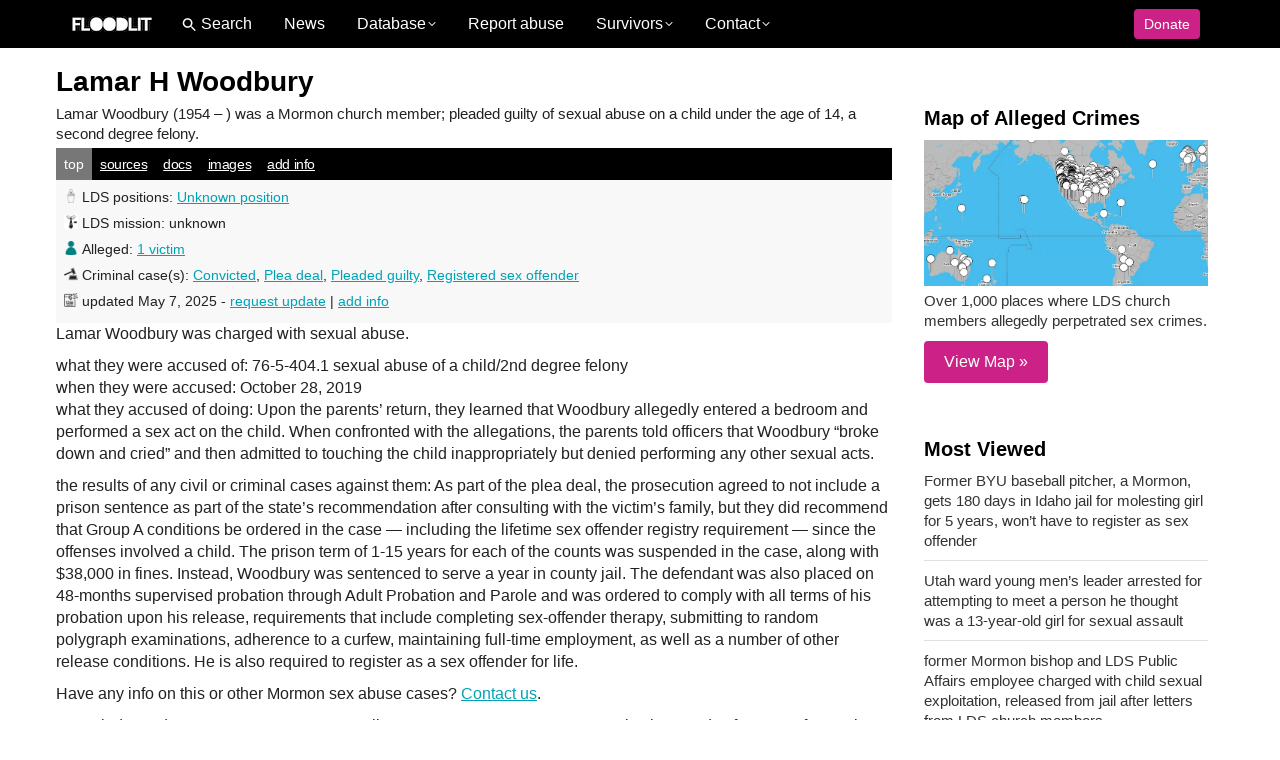

--- FILE ---
content_type: text/html; charset=UTF-8
request_url: https://floodlit.org/a/a541/
body_size: 76686
content:
<!DOCTYPE html>
<!--[if !(IE 6) | !(IE 7) | !(IE 8)  ]><!--><html lang="en-US" class="no-js">
<!--<![endif]--><head><script data-no-optimize="1">var litespeed_docref=sessionStorage.getItem("litespeed_docref");litespeed_docref&&(Object.defineProperty(document,"referrer",{get:function(){return litespeed_docref}}),sessionStorage.removeItem("litespeed_docref"));</script> <meta charset="UTF-8" /> <script type="litespeed/javascript">var gform;gform||(document.addEventListener("gform_main_scripts_loaded",function(){gform.scriptsLoaded=!0}),document.addEventListener("gform/theme/scripts_loaded",function(){gform.themeScriptsLoaded=!0}),window.addEventListener("DOMContentLiteSpeedLoaded",function(){gform.domLoaded=!0}),gform={domLoaded:!1,scriptsLoaded:!1,themeScriptsLoaded:!1,isFormEditor:()=>"function"==typeof InitializeEditor,callIfLoaded:function(o){return!(!gform.domLoaded||!gform.scriptsLoaded||!gform.themeScriptsLoaded&&!gform.isFormEditor()||(gform.isFormEditor()&&console.warn("The use of gform.initializeOnLoaded() is deprecated in the form editor context and will be removed in Gravity Forms 3.1."),o(),0))},initializeOnLoaded:function(o){gform.callIfLoaded(o)||(document.addEventListener("gform_main_scripts_loaded",()=>{gform.scriptsLoaded=!0,gform.callIfLoaded(o)}),document.addEventListener("gform/theme/scripts_loaded",()=>{gform.themeScriptsLoaded=!0,gform.callIfLoaded(o)}),window.addEventListener("DOMContentLiteSpeedLoaded",()=>{gform.domLoaded=!0,gform.callIfLoaded(o)}))},hooks:{action:{},filter:{}},addAction:function(o,r,e,t){gform.addHook("action",o,r,e,t)},addFilter:function(o,r,e,t){gform.addHook("filter",o,r,e,t)},doAction:function(o){gform.doHook("action",o,arguments)},applyFilters:function(o){return gform.doHook("filter",o,arguments)},removeAction:function(o,r){gform.removeHook("action",o,r)},removeFilter:function(o,r,e){gform.removeHook("filter",o,r,e)},addHook:function(o,r,e,t,n){null==gform.hooks[o][r]&&(gform.hooks[o][r]=[]);var d=gform.hooks[o][r];null==n&&(n=r+"_"+d.length),gform.hooks[o][r].push({tag:n,callable:e,priority:t=null==t?10:t})},doHook:function(r,o,e){var t;if(e=Array.prototype.slice.call(e,1),null!=gform.hooks[r][o]&&((o=gform.hooks[r][o]).sort(function(o,r){return o.priority-r.priority}),o.forEach(function(o){"function"!=typeof(t=o.callable)&&(t=window[t]),"action"==r?t.apply(null,e):e[0]=t.apply(null,e)})),"filter"==r)return e[0]},removeHook:function(o,r,t,n){var e;null!=gform.hooks[o][r]&&(e=(e=gform.hooks[o][r]).filter(function(o,r,e){return!!(null!=n&&n!=o.tag||null!=t&&t!=o.priority)}),gform.hooks[o][r]=e)}})</script> <meta name="viewport" content="width=device-width, initial-scale=1, maximum-scale=1, user-scalable=0"/><meta name="theme-color" content="#00a3b5"/><link rel="profile" href="https://gmpg.org/xfn/11" /><title>Lamar H Woodbury Mormon sex abuse case - FLOODLIT</title><meta name="robots" content="max-snippet:-1,max-image-preview:large,max-video-preview:-1" /><link rel="canonical" href="https://floodlit.org/a/a541/" /><meta property="og:type" content="article" /><meta property="og:locale" content="en_US" /><meta property="og:site_name" content="FLOODLIT" /><meta property="og:title" content="Lamar H Woodbury Mormon sex abuse case" /><meta property="og:url" content="https://floodlit.org/a/a541/" /><meta property="og:image" content="https://floodlit.org/wp-content/uploads/2023/03/Lamar-Woodbury.png" /><meta property="og:image:width" content="436" /><meta property="og:image:height" content="548" /><meta property="article:published_time" content="2023-03-05T01:40:58+00:00" /><meta property="article:modified_time" content="2025-05-07T08:02:29+00:00" /><meta name="twitter:card" content="summary_large_image" /><meta name="twitter:title" content="Lamar H Woodbury Mormon sex abuse case" /><meta name="twitter:image" content="https://floodlit.org/wp-content/uploads/2023/03/Lamar-Woodbury.png" /> <script type="application/ld+json">{"@context":"https://schema.org","@graph":[{"@type":"WebSite","@id":"https://floodlit.org/#/schema/WebSite","url":"https://floodlit.org/","name":"FLOODLIT","alternateName":"FLOODLIT.org","description":"Mormon sexual abuse database","inLanguage":"en-US","potentialAction":{"@type":"SearchAction","target":{"@type":"EntryPoint","urlTemplate":"https://floodlit.org/search/{search_term_string}/"},"query-input":"required name=search_term_string"},"publisher":{"@type":"Organization","@id":"https://floodlit.org/#/schema/Organization","name":"FLOODLIT.org","url":"https://floodlit.org/","sameAs":["https://www.facebook.com/floodlit.org","https://twitter.com/floodlitorg","https://www.instagram.com/floodlitorg","https://www.youtube.com/@floodlitorg"],"logo":{"@type":"ImageObject","url":"https://floodlit.org/wp-content/uploads/2022/10/cropped-floodlit-logo-filled.png","contentUrl":"https://floodlit.org/wp-content/uploads/2022/10/cropped-floodlit-logo-filled.png","width":512,"height":512,"contentSize":"3706"}}},{"@type":"WebPage","@id":"https://floodlit.org/a/a541/","url":"https://floodlit.org/a/a541/","name":"Lamar H Woodbury Mormon sex abuse case - FLOODLIT","inLanguage":"en-US","isPartOf":{"@id":"https://floodlit.org/#/schema/WebSite"},"breadcrumb":{"@type":"BreadcrumbList","@id":"https://floodlit.org/#/schema/BreadcrumbList","itemListElement":[{"@type":"ListItem","position":1,"item":"https://floodlit.org/","name":"FLOODLIT"},{"@type":"ListItem","position":2,"name":"Lamar H Woodbury Mormon sex abuse case"}]},"potentialAction":{"@type":"ReadAction","target":"https://floodlit.org/a/a541/"},"datePublished":"2023-03-05T01:40:58+00:00","dateModified":"2025-05-07T08:02:29+00:00"}]}</script> <link rel='dns-prefetch' href='//fonts.googleapis.com' /><link rel='dns-prefetch' href='//clicky.com' /><link rel="alternate" type="application/rss+xml" title="FLOODLIT &raquo; Feed" href="https://floodlit.org/feed/" /><link rel="alternate" type="application/rss+xml" title="FLOODLIT &raquo; Comments Feed" href="https://floodlit.org/comments/feed/" /><link rel="alternate" title="oEmbed (JSON)" type="application/json+oembed" href="https://floodlit.org/wp-json/oembed/1.0/embed?url=https%3A%2F%2Ffloodlit.org%2Fa%2Fa541%2F" /><link rel="alternate" title="oEmbed (XML)" type="text/xml+oembed" href="https://floodlit.org/wp-json/oembed/1.0/embed?url=https%3A%2F%2Ffloodlit.org%2Fa%2Fa541%2F&#038;format=xml" /><style id='wp-img-auto-sizes-contain-inline-css'>img:is([sizes=auto i],[sizes^="auto," i]){contain-intrinsic-size:3000px 1500px}
/*# sourceURL=wp-img-auto-sizes-contain-inline-css */</style><style id="litespeed-ccss">ul{box-sizing:border-box}.entry-content{counter-reset:footnotes}:root{--wp--preset--font-size--normal:16px;--wp--preset--font-size--huge:42px}.screen-reader-text{border:0;clip:rect(1px,1px,1px,1px);clip-path:inset(50%);height:1px;margin:-1px;overflow:hidden;padding:0;position:absolute;width:1px;word-wrap:normal!important}:root{--wp--preset--aspect-ratio--square:1;--wp--preset--aspect-ratio--4-3:4/3;--wp--preset--aspect-ratio--3-4:3/4;--wp--preset--aspect-ratio--3-2:3/2;--wp--preset--aspect-ratio--2-3:2/3;--wp--preset--aspect-ratio--16-9:16/9;--wp--preset--aspect-ratio--9-16:9/16;--wp--preset--color--black:#000000;--wp--preset--color--cyan-bluish-gray:#abb8c3;--wp--preset--color--white:#FFF;--wp--preset--color--pale-pink:#f78da7;--wp--preset--color--vivid-red:#cf2e2e;--wp--preset--color--luminous-vivid-orange:#ff6900;--wp--preset--color--luminous-vivid-amber:#fcb900;--wp--preset--color--light-green-cyan:#7bdcb5;--wp--preset--color--vivid-green-cyan:#00d084;--wp--preset--color--pale-cyan-blue:#8ed1fc;--wp--preset--color--vivid-cyan-blue:#0693e3;--wp--preset--color--vivid-purple:#9b51e0;--wp--preset--color--accent:#44bbbb;--wp--preset--color--dark-gray:#111;--wp--preset--color--light-gray:#767676;--wp--preset--gradient--vivid-cyan-blue-to-vivid-purple:linear-gradient(135deg,rgba(6,147,227,1) 0%,rgb(155,81,224) 100%);--wp--preset--gradient--light-green-cyan-to-vivid-green-cyan:linear-gradient(135deg,rgb(122,220,180) 0%,rgb(0,208,130) 100%);--wp--preset--gradient--luminous-vivid-amber-to-luminous-vivid-orange:linear-gradient(135deg,rgba(252,185,0,1) 0%,rgba(255,105,0,1) 100%);--wp--preset--gradient--luminous-vivid-orange-to-vivid-red:linear-gradient(135deg,rgba(255,105,0,1) 0%,rgb(207,46,46) 100%);--wp--preset--gradient--very-light-gray-to-cyan-bluish-gray:linear-gradient(135deg,rgb(238,238,238) 0%,rgb(169,184,195) 100%);--wp--preset--gradient--cool-to-warm-spectrum:linear-gradient(135deg,rgb(74,234,220) 0%,rgb(151,120,209) 20%,rgb(207,42,186) 40%,rgb(238,44,130) 60%,rgb(251,105,98) 80%,rgb(254,248,76) 100%);--wp--preset--gradient--blush-light-purple:linear-gradient(135deg,rgb(255,206,236) 0%,rgb(152,150,240) 100%);--wp--preset--gradient--blush-bordeaux:linear-gradient(135deg,rgb(254,205,165) 0%,rgb(254,45,45) 50%,rgb(107,0,62) 100%);--wp--preset--gradient--luminous-dusk:linear-gradient(135deg,rgb(255,203,112) 0%,rgb(199,81,192) 50%,rgb(65,88,208) 100%);--wp--preset--gradient--pale-ocean:linear-gradient(135deg,rgb(255,245,203) 0%,rgb(182,227,212) 50%,rgb(51,167,181) 100%);--wp--preset--gradient--electric-grass:linear-gradient(135deg,rgb(202,248,128) 0%,rgb(113,206,126) 100%);--wp--preset--gradient--midnight:linear-gradient(135deg,rgb(2,3,129) 0%,rgb(40,116,252) 100%);--wp--preset--font-size--small:13px;--wp--preset--font-size--medium:20px;--wp--preset--font-size--large:36px;--wp--preset--font-size--x-large:42px;--wp--preset--spacing--20:0.44rem;--wp--preset--spacing--30:0.67rem;--wp--preset--spacing--40:1rem;--wp--preset--spacing--50:1.5rem;--wp--preset--spacing--60:2.25rem;--wp--preset--spacing--70:3.38rem;--wp--preset--spacing--80:5.06rem;--wp--preset--shadow--natural:6px 6px 9px rgba(0, 0, 0, 0.2);--wp--preset--shadow--deep:12px 12px 50px rgba(0, 0, 0, 0.4);--wp--preset--shadow--sharp:6px 6px 0px rgba(0, 0, 0, 0.2);--wp--preset--shadow--outlined:6px 6px 0px -3px rgba(255, 255, 255, 1), 6px 6px rgba(0, 0, 0, 1);--wp--preset--shadow--crisp:6px 6px 0px rgba(0, 0, 0, 1)}.is-menu a{background:0 0!important;outline:0}.is-screen-reader-text{border:0;clip:rect(1px,1px,1px,1px);-webkit-clip-path:inset(50%);clip-path:inset(50%);color:#000;height:1px;margin:-1px;overflow:hidden;padding:0;position:absolute!important;width:1px;word-wrap:normal!important;word-break:normal}.is-menu{position:relative}.is-menu a{line-height:1}.is-menu a::after,.is-menu a::before{display:none!important}.is-menu.is-dropdown form{display:none;min-width:310px;max-width:100%;position:absolute;right:0;top:100%;z-index:9}.is-menu.is-first form{right:auto;left:0}.search-close{display:none}.is-menu form label{margin:0;padding:0}.search-close{width:20px;height:20px}.is-menu .search-icon-path{fill:#848484}.search-close{position:absolute;right:-22px;top:33%;z-index:99999}.is-menu.is-first .search-close{right:auto;left:-22px}.is-menu.is-dropdown .search-close{top:calc(100% + 7px)}.search-close:after{border-left:2px solid #848484;content:"";height:20px;left:9px;position:absolute;-webkit-transform:rotate(45deg);-moz-transform:rotate(45deg);-ms-transform:rotate(45deg);-o-transform:rotate(45deg);transform:rotate(45deg)}.search-close:before{border-left:2px solid #848484;content:"";height:20px;left:9px;position:absolute;-webkit-transform:rotate(-45deg);-moz-transform:rotate(-45deg);-ms-transform:rotate(-45deg);-o-transform:rotate(-45deg);transform:rotate(-45deg)}@media screen and (max-width:910px){.is-menu form{left:0;min-width:50%;right:auto}}.is-form-style label{display:inline-block!important}.is-form-style label{padding:0;vertical-align:middle;margin:0;width:100%;line-height:1}.is-form-style{line-height:1;position:relative;padding:0!important}.is-form-style.is-form-style-3 label{width:calc(100% - 36px)!important}.is-form-style input.is-search-input{background:#fff;background-image:none!important;color:#333;padding:0 12px;margin:0;outline:0!important;font-size:14px!important;height:36px;min-height:0;line-height:1;border-radius:0;border:1px solid #ccc!important;font-family:arial;width:100%;-webkit-box-sizing:border-box;-moz-box-sizing:border-box;box-sizing:border-box;-webkit-appearance:none;-webkit-border-radius:0}.is-form-style input.is-search-input::-ms-clear{display:none;width:0;height:0}.is-form-style input.is-search-input::-ms-reveal{display:none;width:0;height:0}.is-form-style input.is-search-input::-webkit-search-cancel-button,.is-form-style input.is-search-input::-webkit-search-decoration,.is-form-style input.is-search-input::-webkit-search-results-button,.is-form-style input.is-search-input::-webkit-search-results-decoration{display:none}.is-form-style.is-form-style-3 input.is-search-input{border-right:0!important}.is-form-style button.is-search-submit{background:0 0;border:0;box-shadow:none!important;opacity:1;padding:0!important;margin:0;line-height:0;outline:0;vertical-align:middle;width:36px;height:36px}.is-form-style .is-search-submit path{fill:#555}.is-search-icon{width:36px;padding-top:6px!important}.is-search-icon svg{width:22px;display:inline}.is-search-icon{display:inline-block!important;color:#666;background:#ededed;box-shadow:none!important;outline:0;margin:0;font-size:14px!important;border:1px solid #ccc;border-radius:0;line-height:1;height:36px;text-transform:capitalize;vertical-align:middle;-webkit-box-sizing:border-box;-moz-box-sizing:border-box;box-sizing:border-box}[class*=icomoon-the7-],[class^=icomoon-the7-]{font-family:icomoon-the7-font!important;speak:none;font-style:normal;font-weight:400;font-variant:normal;text-transform:none;line-height:1;-webkit-font-smoothing:antialiased;-moz-osx-font-smoothing:grayscale}.icomoon-the7-font-the7-heart-filled:before{content:""}.pum-container,.pum-content,.pum-content+.pum-close,.pum-overlay{background:0 0;border:none;bottom:auto;clear:none;float:none;font-family:inherit;font-size:medium;font-style:normal;font-weight:400;height:auto;left:auto;letter-spacing:normal;line-height:normal;max-height:none;max-width:none;min-height:0;min-width:0;overflow:visible;position:static;right:auto;text-align:left;text-decoration:none;text-indent:0;text-transform:none;top:auto;visibility:visible;white-space:normal;width:auto;z-index:auto}.pum-content{position:relative;z-index:1}.pum-overlay{position:fixed}.pum-overlay{height:100%;width:100%;top:0;left:0;right:0;bottom:0;z-index:1999999999;overflow:initial;display:none}.pum-overlay,.pum-overlay *,.pum-overlay :after,.pum-overlay :before,.pum-overlay:after,.pum-overlay:before{box-sizing:border-box}.pum-container{top:100px;position:absolute;margin-bottom:3em;z-index:1999999999}.pum-container.pum-responsive{left:50%;margin-left:-47.5%;width:95%;height:auto;overflow:visible}@media only screen and (min-width:1024px){.pum-container.pum-responsive.pum-responsive-medium{margin-left:-30%;width:60%}}.pum-container .pum-content>:last-child{margin-bottom:0}.pum-container .pum-content>:first-child{margin-top:0}.pum-container .pum-content+.pum-close{text-decoration:none;text-align:center;line-height:1;position:absolute;min-width:1em;z-index:2;background-color:#fff0}.pum-theme-929,.pum-theme-lightbox{background-color:rgb(0 0 0/.6)}.pum-theme-929 .pum-container,.pum-theme-lightbox .pum-container{padding:18px;border-radius:3px;border:8px solid #000;box-shadow:0 0 30px 0 rgb(2 2 2/1);background-color:rgb(255 255 255/1)}.pum-theme-929 .pum-content,.pum-theme-lightbox .pum-content{color:#000;font-family:inherit;font-weight:100}.pum-theme-929 .pum-content+.pum-close,.pum-theme-lightbox .pum-content+.pum-close{position:absolute;height:26px;width:26px;left:auto;right:-13px;bottom:auto;top:-13px;padding:0;color:#fff;font-family:Arial;font-weight:100;font-size:24px;line-height:24px;border:2px solid #fff;border-radius:26px;box-shadow:0 0 15px 1px rgb(2 2 2/.75);text-shadow:0 0 0 rgb(0 0 0/.23);background-color:rgb(0 0 0/1)}#pum-937{z-index:1999999999}article,aside,header,section{display:block}*{padding:0;margin:0}html{font-size:100%;-webkit-text-size-adjust:100%;-ms-text-size-adjust:100%}ul{list-style:none}img{border:0;-ms-interpolation-mode:bicubic}svg:not(:root){overflow:hidden}form{margin:0}button,input,textarea{font-size:100%;margin:0;vertical-align:baseline}button,input{line-height:normal}button,input[type=submit]{-webkit-appearance:button}input[type=search]{-webkit-appearance:textfield;-moz-box-sizing:content-box;-webkit-box-sizing:content-box;box-sizing:content-box}input[type=search]::-webkit-search-cancel-button,input[type=search]::-webkit-search-decoration{-webkit-appearance:none}button::-moz-focus-inner,input::-moz-focus-inner{border:0;padding:0}textarea{overflow:auto;vertical-align:top}.pswp{display:none;position:absolute;width:100%;height:100%;left:0;top:0;-ms-touch-action:none;touch-action:none;z-index:9500;-webkit-text-size-adjust:100%;-webkit-backface-visibility:hidden;outline:0}.pswp::after,.pswp::before{content:" ";display:table}.pswp *{-webkit-box-sizing:border-box;box-sizing:border-box}.pswp__bg{position:absolute;left:0;top:0;width:100%;height:100%;background:#000;opacity:0;-webkit-transform:translateZ(0);transform:translateZ(0);-webkit-backface-visibility:hidden;will-change:opacity}.pswp__scroll-wrap{position:absolute;left:0;top:0;width:100%;height:100%;overflow:hidden}.pswp__container{-ms-touch-action:none;touch-action:none;position:absolute;left:0;right:0;top:0;bottom:0;-webkit-backface-visibility:hidden}.pswp__container{-webkit-touch-callout:none}.pswp__item{position:absolute;left:0;right:0;top:0;bottom:0;overflow:hidden}.pswp__caption .pswp__caption__center{text-align:center}.pswp button.pswp__button{height:1.5em;width:1.5em;margin-top:-.75em;background:0 0!important;opacity:.5}.pswp button.pswp__button:before{display:block;width:100%;height:100%;content:"";background-color:#fff!important}.pswp .pswp__top-bar button.pswp__button{height:26px;width:26px;margin-top:-13px;top:50%;margin-right:15px}.pswp button.pswp__button--close{margin-right:15px}.pswp button.pswp__button--close:before{-webkit-mask:url(/wp-content/themes/dt-the7/images/x-lg.svg);mask-image:url(/wp-content/themes/dt-the7/images/x-lg.svg);-webkit-mask-repeat:no-repeat;mask-repeat:no-repeat;-webkit-mask-position:right center;mask-position:right center;-webkit-mask-size:26px;mask-size:26px}.pswp__button--share:before{-webkit-mask:url(/wp-content/themes/dt-the7/images/the7-share-fill.svg);mask-image:url(/wp-content/themes/dt-the7/images/the7-share-fill.svg);-webkit-mask-repeat:no-repeat;mask-repeat:no-repeat;-webkit-mask-position:right center;mask-position:right center}.pswp .pswp__button--arrow--left:before,.pswp .pswp__button--arrow--right:before{position:static;display:flex;justify-content:center;align-items:center;width:1.5em;height:1.5em}.pswp button.pswp__button.pswp__button--arrow--left:before{background-image:none!important;-webkit-mask:url(/wp-content/themes/dt-the7/images/the7-chevron-left.svg);mask-image:url(/wp-content/themes/dt-the7/images/the7-chevron-left.svg);-webkit-mask-repeat:no-repeat;mask-repeat:no-repeat;-webkit-mask-position:right center;mask-position:right center}.pswp button.pswp__button.pswp__button--arrow--right:before{background-image:none!important;-webkit-mask:url(/wp-content/themes/dt-the7/images/the7-chevron-right.svg);mask-image:url(/wp-content/themes/dt-the7/images/the7-chevron-right.svg);-webkit-mask-repeat:no-repeat;mask-repeat:no-repeat;-webkit-mask-position:right center;mask-position:right center}.pswp .pswp__share-tooltip{border-radius:0}.pswp__share-tooltip:before{content:"";display:block;width:0;height:0;position:absolute;top:-12px;right:15px;border:6px solid #fff0;border-bottom-color:#FFF}.pswp__button{position:relative;background:0 0;overflow:visible;-webkit-appearance:none;display:block;border:0;padding:0;margin:0;float:right;opacity:.75;-webkit-box-shadow:none;box-shadow:none}.pswp__button::-moz-focus-inner{padding:0;border:0}.pswp__button,.pswp__button--arrow--left:before,.pswp__button--arrow--right:before{width:44px;height:44px}.pswp__button--fs{display:none}.pswp__button--zoom{display:none}.pswp__button--arrow--left,.pswp__button--arrow--right{background:0 0;top:50%;margin-top:-50px;width:70px;height:100px;position:absolute}.pswp__button--arrow--left{left:0}.pswp__button--arrow--right{right:0}.pswp__button--arrow--left:before,.pswp__button--arrow--right:before{content:"";top:35px;background-color:rgb(0 0 0/.3);height:30px;width:32px;position:absolute}.pswp__button--arrow--left:before{left:6px}.pswp__button--arrow--right:before{left:0;right:6px}.pswp__share-modal{display:block;background:rgb(0 0 0/.5);width:100%;height:100%;top:0;left:0;padding:10px;position:absolute;z-index:1600;opacity:0;-webkit-backface-visibility:hidden;will-change:opacity}.pswp__share-modal--hidden{display:none}.pswp__share-tooltip{min-width:150px;z-index:1620;position:absolute;background:#FFF;top:56px;border-radius:2px;display:block;width:auto;right:44px;-webkit-box-shadow:0 2px 5px rgb(0 0 0/.25);box-shadow:0 2px 5px rgb(0 0 0/.25);-webkit-transform:translateY(6px);-ms-transform:translateY(6px);transform:translateY(6px);-webkit-backface-visibility:hidden;will-change:transform}.pswp__counter{position:absolute;left:0;top:0;height:44px;font-size:13px;line-height:44px;color:#FFF;opacity:.75;padding:0 10px}.pswp__caption{position:absolute;left:0;bottom:0;width:100%;min-height:44px}.pswp__caption__center{text-align:left;max-width:420px;margin:0 auto;font-size:13px;padding:10px;line-height:20px;color:#CCC}.pswp__preloader{width:44px;height:44px;position:absolute;top:0;left:50%;margin-left:-22px;opacity:0;will-change:opacity;direction:ltr}.pswp__preloader__icn{width:20px;height:20px;margin:12px}@media screen and (max-width:1024px){.pswp__preloader{position:relative;left:auto;top:auto;margin:0;float:right}}.pswp__ui{-webkit-font-smoothing:auto;visibility:visible;opacity:1;z-index:1550}.pswp__top-bar{position:absolute;left:0;top:0;height:44px;width:100%}.pswp__caption,.pswp__top-bar{-webkit-backface-visibility:hidden;will-change:opacity}.pswp__caption,.pswp__top-bar{background-color:rgb(0 0 0/.5)}.pswp__ui--hidden .pswp__button--arrow--left,.pswp__ui--hidden .pswp__button--arrow--right,.pswp__ui--hidden .pswp__caption,.pswp__ui--hidden .pswp__top-bar{opacity:.001}.page-inner{-ms-grid-column:1;-ms-grid-row:2;grid-area:page-inner}#main-slideshow,.photo-scroller{-ms-grid-column:1;-ms-grid-row:2;grid-area:slider}.masthead{-ms-grid-column:1;-ms-grid-row:1;grid-area:header}.side-header-v-stroke.masthead,.side-header.masthead{-ms-grid-column:1;grid-area:header-side}.checkout-page-title{grid-area:checkout;-ms-grid-column:1;-ms-grid-row:4}.page-title{-ms-grid-column:1;-ms-grid-row:3;grid-area:title}.fancy-header{-ms-grid-column:1;-ms-grid-row:3;grid-area:fancyheader}.elementor-location-header{grid-area:elementor-header}#main{-ms-grid-column:1;-ms-grid-row:5;grid-area:main}.footer{-ms-grid-column:1;-ms-grid-row:6;grid-area:footer}.responsive-off .sidebar{grid-area:sidebar;-ms-grid-row:1}.responsive-off .content{grid-area:content;-ms-grid-row:1}.content,.sidebar,.wf-wrap{box-sizing:border-box}.wf-wrap{max-width:100%;padding:0 44px;margin:0 auto}.page-title .hgroup{overflow:hidden}.page-title{display:-ms-flexbox;display:-ms-flex;display:flex}.page-title-head{max-width:100%}.page-title .wf-wrap{position:relative}.page-title .wf-wrap:after{position:absolute;width:100%;bottom:0;content:""}.page-title.disabled-bg .wf-wrap:after{display:none}.page-title>.wf-wrap{display:-ms-flexbox;display:-ms-flex;display:flex;-ms-align-items:center;-ms-flex-align:center;align-items:center;box-sizing:border-box}.content-left>.wf-wrap{-ms-flex-pack:center;-ms-justify-content:center;justify-content:center;-ms-align-items:flex-start;-ms-flex-align:flex-start;align-items:flex-start;-ms-flex-flow:column wrap;flex-flow:column wrap}.page-title h1{margin:0}.single .entry-content{margin-bottom:50px}.single .entry-content:last-child{margin-bottom:0}.sidebar{position:relative;z-index:9}.sidebar .sidebar-content{box-sizing:border-box}.sidebar-right .wf-wrap:after,.sidebar-right .wf-wrap:before{content:"";display:table}.sidebar-divider-off #sidebar{border:none}.sidebar .widget,.sidebar-content .widget{padding:0}.sidebar:not(.solid-bg):not(.bg-under-widget) .widget:first-child{padding-top:0}.sidebar .widget:first-child,.sidebar-content .widget:first-child{border-top:none}.widget:after,.widget:before{content:"";display:table;clear:both}.widget-title{margin-bottom:15px;clear:both}.menu{margin:0;padding:0 0 0}.menu li{display:block;position:relative;margin:9px 0 0;padding:10px 0 0}.menu>li:first-child{border:none!important;margin-top:0;padding-top:0}.menu a{text-decoration:none}.widget_nav_menu a{display:inline-block}.widget_search form{margin:5px 0 0}.textwidget a{text-decoration:none}.textwidget img{max-width:100%;height:auto}.textwidget *{max-width:100%}.textwidget p:last-child{margin-bottom:0}body{overflow-x:hidden}h1,h3{margin-bottom:10px;clear:both}p{margin-bottom:10px}a{text-decoration:underline}.content ul{margin:0 0 10px 20px}.content ul{list-style:disc}.assistive-text{position:absolute!important;clip:rect(1px,1px,1px,1px)}#page{position:relative;overflow:hidden}.main-gradient{display:none}#main{padding:50px 0}iframe{max-width:100%}.screen-reader-text{clip:rect(1px,1px,1px,1px);height:1px;overflow:hidden;position:absolute!important;width:1px}#page .skip-link{background-color:#f1f1f1;box-shadow:0 0 1px 1px rgb(0 0 0/.2);color:#21759b;display:block;font-size:14px;font-weight:700;left:-9999em;outline:0;padding:15px 23px 14px;text-decoration:none;text-transform:none;top:-9999em}input[type=text]:not(.elementor-field):not(.searchform-s),input[type=search]:not(.elementor-field),input[type=email]:not(.elementor-field),textarea:not(.elementor-field){margin-bottom:10px;border-style:var(--the7-form-border);box-sizing:border-box}input[type=text],input[type=email],textarea{-webkit-appearance:none;-moz-appearance:none;-ms-appearance:none;appearance:none;outline:0}.gform_wrapper .gform_body input[type=text],.gform_wrapper .gform_body input[type=email]{padding:9px 10px 8px;font-size:100%}#main .gform_wrapper .gform_footer input.button,#main .gform_wrapper .gform_footer input[type=submit],a.button,button.button,input[type=submit]{position:relative;display:inline-flex;align-items:center;justify-content:center;text-decoration:none;white-space:nowrap}button.button{border:none}.dt-text-title{grid-area:header;max-width:100%}.dt-text-desc{grid-area:desc;max-width:100%}.icon-with-text-shortcode .text-icon{grid-area:icon;text-decoration:none}.icon-with-text-shortcode .default-btn-shortcode{justify-self:start;grid-area:button}.masthead{position:relative;z-index:102;box-sizing:border-box}.masthead:not(.side-header){display:-ms-flexbox;-ms-flex-direction:column}.top-bar{position:relative;display:-ms-flexbox;display:-ms-flex;display:flex;margin-top:0;box-sizing:border-box}.top-bar-bg,.top-bar:after{position:absolute;bottom:0;left:0;width:100%;height:100%;content:"";box-sizing:content-box}.top-bar:after{height:1px}.top-bar-bg,.top-bar.full-width-line:after{padding:0 1000px;margin-left:-1000px}.top-bar>.mini-widgets{display:-ms-flexbox;display:-ms-flex;display:flex;-ms-align-items:center;-ms-flex-align:center;align-items:center;-ms-flex:1 1 auto;flex:1 1 auto;-ms-justify-content:flex-start;justify-content:flex-start;-ms-flex-pack:start;-ms-flex-flow:row wrap;flex-flow:row wrap}.top-bar .mini-widgets.right-widgets,.top-bar .mini-widgets:last-child{-ms-justify-content:flex-end;justify-content:flex-end;-ms-flex-pack:end}.top-bar *{font-size:inherit;line-height:inherit}.top-bar.top-bar-empty{position:absolute;visibility:hidden;opacity:0}.branding{line-height:0;font-size:0}.branding>a{display:block}.branding a img,.branding img{max-width:100%;height:auto}.masthead .mini-widgets>*{display:inline-block;margin-left:10px;margin-right:10px}.masthead:not(.side-header) .mini-widgets>:first-child{margin-left:0}.masthead:not(.side-header) .mini-widgets>:last-child{margin-right:0}.microwidget-btn{position:relative;max-width:100%;text-decoration:none}.masthead .mini-widgets .microwidget-btn{display:-ms-inline-flexbox;display:-ms-inline-flex;display:inline-flex;-ms-align-items:center;-ms-flex-align:center;align-items:center}.microwidget-btn i,.microwidget-btn>span{position:relative;z-index:1}.microwidget-btn.btn-icon-align-left i{margin-right:5px}.microwidget-btn:after,.microwidget-btn:before{position:absolute;top:0;left:0;width:100%;height:100%;content:"";border-radius:inherit;-webkit-backface-visibility:hidden}.microwidget-btn:before{opacity:1}.microwidget-btn:after{opacity:0}.dt-close-mobile-menu-icon{position:relative}.dt-close-mobile-menu-icon:after,.dt-close-mobile-menu-icon:before{position:absolute;top:0;left:0;width:100%;height:100%;content:"";border-radius:inherit;box-sizing:border-box}.dt-close-mobile-menu-icon:after{opacity:0}.dt-close-mobile-menu-icon:before{opacity:1}.main-nav>li{position:relative;display:-ms-flexbox;display:-ms-flex;display:flex}.main-nav>li>a{text-decoration:none}.main-nav>li>a{position:relative;display:-ms-flexbox;display:-ms-flex;display:flex;-ms-align-items:center;-ms-flex-align:center;align-items:center}.menu-text{display:block}.top-header .level-arrows-on .menu-text:after{position:absolute;top:50%;margin-top:-4px;right:0;width:8px;height:8px;content:"";-webkit-mask:url(/wp-content/themes/dt-the7/images/the7-chevron-down.svg);mask-image:url(/wp-content/themes/dt-the7/images/the7-chevron-down.svg);-webkit-mask-repeat:no-repeat;mask-repeat:no-repeat;-webkit-mask-position:right center;mask-position:right center;-webkit-mask-size:8px;mask-size:8px}.from-centre-line>li>a>span{position:relative;display:block}.from-centre-line>li>a .menu-item-text:before{position:absolute;visibility:hidden;left:0;bottom:-5px;width:100%;height:2px;background-color:#000;content:"";transform:scaleX(0);opacity:.85}.mobile-main-nav>li{display:-ms-flexbox;display:-ms-flex;display:flex;-ms-flex-flow:row wrap;flex-flow:row wrap}.dt-mobile-header{position:fixed;top:0;height:100%;min-height:100%;width:500px;max-width:100%;z-index:9602;box-sizing:border-box;background-color:grey;transform:translate3d(-100%,0,0);overflow:hidden}.right-mobile-menu .dt-mobile-header{right:0;transform:translate3d(100%,0,0)}html:not(.touchevents) .dt-mobile-header::-webkit-scrollbar{width:13px}html:not(.touchevents) .dt-mobile-header::-webkit-scrollbar-thumb{border-radius:10px;background-color:#1ebac8;border:4px solid #fff;box-sizing:border-box}.mobile-mini-widgets-in-menu{display:none}.mobile-mini-widgets-in-menu{padding:30px 0}.mobile-main-nav{display:-ms-flexbox;display:-ms-flex;display:flex;-ms-flex-flow:column nowrap;flex-flow:column nowrap;-ms-flex:10 1 auto;flex:10 1 auto}.mobile-main-nav>li{position:relative;display:-ms-flexbox;display:-ms-flex;display:flex}.mobile-menu-show-divider .mobile-main-nav>li:before{content:"";position:absolute;top:-.5px;height:0;width:100%;max-width:100%;left:0}.mobile-menu-show-divider .mobile-main-nav>li:first-child:before{display:none}.mobile-main-nav>li>a{text-decoration:none;position:relative;display:-ms-flexbox;display:-ms-flex;display:flex;-ms-align-items:center;-ms-flex-align:center;align-items:center;padding:10px 30px 10px 0;-ms-flex-positive:1;-ms-flex-grow:1;flex-grow:1}.dt-close-mobile-menu-icon{display:-ms-inline-flexbox;display:-ms-inline-flex;display:inline-flex;-ms-align-items:center;-ms-flex-align:center;align-items:center;-ms-flex-pack:center;-ms-justify-content:center;justify-content:center;position:absolute;top:0;z-index:9999;opacity:0;min-width:12px;min-height:12px}.dt-close-mobile-menu-icon .close-line-wrap{position:relative;width:22px;height:100%}.fade-medium-mobile-menu-close-icon .dt-close-mobile-menu-icon .close-line-wrap{width:20px;height:20px}.dt-close-mobile-menu-icon span{position:relative;display:block;margin:0;z-index:2}.dt-close-mobile-menu-icon .close-line{display:inline-block;transform-origin:50% 50%;width:22px;height:2px;position:absolute;left:0;content:""}.fade-medium-mobile-menu-close-icon .dt-close-mobile-menu-icon .close-line{width:20px;top:50%;margin-top:-1px}.dt-close-mobile-menu-icon .close-line:nth-child(2){display:none}.dt-close-mobile-menu-icon .close-line:after,.dt-close-mobile-menu-icon .close-line:before{position:absolute;top:0;left:0;width:100%;height:100%;content:"";border-radius:inherit;box-sizing:border-box}.dt-close-mobile-menu-icon .close-line:after{opacity:0}.dt-close-mobile-menu-icon .close-line:before{opacity:1}.dt-close-mobile-menu-icon .close-line:first-child{transform:rotate3d(0,0,1,45deg)}.dt-close-mobile-menu-icon .close-line:last-child{transform:rotate3d(0,0,1,-45deg)}.phantom-sticky .branding>a.same-logo{display:block!important;visibility:visible!important;opacity:1!important}img.lazy-load:not(.is-loaded){opacity:0!important}.scroll-top{position:fixed;display:-ms-flexbox;display:-ms-flex;display:flex;-ms-align-items:center;-ms-flex-align:center;align-items:center;-ms-flex-pack:center;-ms-justify-content:center;justify-content:center;right:10px;bottom:10px;width:40px;height:40px;opacity:0;z-index:-1;-ms-filter:"progid:DXImageTransform.Microsoft.Alpha(Opacity=0)";text-decoration:none;background-color:#000;background-color:rgb(0 0 0/.2)}.scroll-top svg{text-transform:none;width:24px;line-height:1;fill:#fff}.post-thumbnail::after{content:none}:root{--the7-accent-bg-color:#44bbbb;--the7-accent-color:#44bbbb;--the7-additional-logo-elements-font-family:"Arial", Helvetica, Arial, Verdana, sans-serif;--the7-additional-logo-elements-font-size:20px;--the7-additional-logo-elements-icon-size:0px;--the7-additional-menu-elements-color:#333333;--the7-additional-menu-elements-font-family:"Roboto", Helvetica, Arial, Verdana, sans-serif;--the7-additional-menu-elements-font-size:13px;--the7-additional-menu-elements-font-weight:700;--the7-additional-menu-elements-icon-color:#333333;--the7-additional-menu-elements-icon-size:16px;--the7-base-border-radius:2px;--the7-base-color:#222222;--the7-base-font-family:"Arial", Helvetica, Arial, Verdana, sans-serif;--the7-base-font-size:15px;--the7-base-font-weight:400;--the7-base-line-height:20px;--the7-beautiful-loading-bg:#ffffff;--the7-beautiful-spinner-color:rgba(51,51,51,0.25);--the7-body-bg-color:#f7f7f7;--the7-body-bg-image:none;--the7-body-bg-position-x:center;--the7-body-bg-position-y:center;--the7-body-bg-repeat:no-repeat;--the7-body-bg-size:auto;--the7-border-radius-size:2px;--the7-bottom-bar-bottom-padding:8px;--the7-bottom-bar-height:40px;--the7-bottom-bar-line-size:1px;--the7-bottom-bar-menu-switch:778px;--the7-bottom-bar-switch:990px;--the7-bottom-bar-top-padding:8px;--the7-bottom-bg-color:rgba(255,255,255,0.12);--the7-bottom-bg-image:none;--the7-bottom-bg-position-x:center;--the7-bottom-bg-position-y:top;--the7-bottom-bg-repeat:repeat;--the7-bottom-color:#888888;--the7-bottom-content-padding:0px;--the7-bottom-input-border-width:1px;--the7-bottom-input-padding:5px;--the7-bottom-logo-bottom-padding:8px;--the7-bottom-logo-left-padding:0px;--the7-bottom-logo-right-padding:12px;--the7-bottom-logo-top-padding:8px;--the7-bottom-overlay-content-padding:0px;--the7-box-width:1280px;--the7-breadcrumbs-bg-color:#594492;--the7-breadcrumbs-border-color:rgba(255,255,255,0);--the7-breadcrumbs-border-radius:2px;--the7-breadcrumbs-border-width:0px;--the7-breadcrumbs-font-family:"PT Sans Narrow", Helvetica, Arial, Verdana, sans-serif;--the7-breadcrumbs-font-size:13px;--the7-breadcrumbs-line-height:18px;--the7-breadcrumbs-margin-bottom:0px;--the7-breadcrumbs-margin-left:0px;--the7-breadcrumbs-margin-right:0px;--the7-breadcrumbs-margin-top:8px;--the7-breadcrumbs-padding-bottom:0px;--the7-breadcrumbs-padding-left:0px;--the7-breadcrumbs-padding-right:0px;--the7-breadcrumbs-padding-top:0px;--the7-breadcrumbs-text-transform:none;--the7-btn-bg-color:#44bbbb;--the7-btn-border-color:#44bbbb;--the7-btn-border-hover-color:#00a3a9;--the7-btn-color:#ffffff;--the7-btn-hover-bg-color:#0099a6;--the7-btn-hover-color:#ffffff;--the7-btn-l-border-radius:4px;--the7-btn-l-border-style:solid;--the7-btn-l-border-width:0px;--the7-btn-l-font-family:"Poppins", Helvetica, Arial, Verdana, sans-serif;--the7-btn-l-font-size:18px;--the7-btn-l-icon-size:18px;--the7-btn-l-letter-spacing:-0.1px;--the7-btn-l-line-height:20px;--the7-btn-l-min-height:1px;--the7-btn-l-min-width:1px;--the7-btn-l-padding:14px 24px 14px 24px;--the7-btn-l-text-transform:none;--the7-btn-m-border-radius:4px;--the7-btn-m-border-style:solid;--the7-btn-m-border-width:0px;--the7-btn-m-font-family:"Poppins", Helvetica, Arial, Verdana, sans-serif;--the7-btn-m-font-size:15px;--the7-btn-m-font-weight:400;--the7-btn-m-icon-size:14px;--the7-btn-m-letter-spacing:-0.1px;--the7-btn-m-line-height:17px;--the7-btn-m-min-height:1px;--the7-btn-m-min-width:1px;--the7-btn-m-padding:10px 18px 10px 18px;--the7-btn-m-text-transform:none;--the7-btn-s-border-radius:4px;--the7-btn-s-border-style:solid;--the7-btn-s-border-width:0px;--the7-btn-s-font-family:"Poppins", Helvetica, Arial, Verdana, sans-serif;--the7-btn-s-font-size:13px;--the7-btn-s-font-weight:400;--the7-btn-s-icon-size:12px;--the7-btn-s-letter-spacing:-0.2px;--the7-btn-s-line-height:15px;--the7-btn-s-min-height:1px;--the7-btn-s-min-width:1px;--the7-btn-s-padding:8px 16px 8px 16px;--the7-btn-s-text-transform:none;--the7-button-shadow-blur:10px;--the7-button-shadow-color:rgba(0,0,0,0);--the7-button-shadow-horizontal:0px;--the7-button-shadow-hover-blur:10px;--the7-button-shadow-hover-color:rgba(0,0,0,0);--the7-button-shadow-hover-horizontal:0px;--the7-button-shadow-hover-spread:0px;--the7-button-shadow-hover-vertical:0px;--the7-button-shadow-spread:0px;--the7-button-shadow-vertical:0px;--the7-cart-total-width:30%;--the7-classic-menu-bottom-margin:0px;--the7-classic-menu-top-margin:0px;--the7-close-menu-caption-color-hover:#000000;--the7-close-menu-caption-color:#000000;--the7-close-menu-caption-font-family:"Arial", Helvetica, Arial, Verdana, sans-serif;--the7-close-menu-caption-font-size:16px;--the7-close-menu-caption-gap:20px;--the7-close-menu-caption-text-transform:uppercase;--the7-close-mobile-menu-caption-color-hover:#ffffff;--the7-close-mobile-menu-caption-color:#ffffff;--the7-close-mobile-menu-caption-font-family:"Arial", Helvetica, Arial, Verdana, sans-serif;--the7-close-mobile-menu-caption-font-size:16px;--the7-close-mobile-menu-caption-gap:10px;--the7-close-mobile-menu-caption-text-transform:none;--the7-content-boxes-bg:#eeeeee;--the7-content-width:980px;--the7-divider-bg-color:rgba(0,0,0,0);--the7-divider-color:rgba(0,0,0,0.08);--the7-filter-border-radius:100px;--the7-filter-decoration-line-size:2px;--the7-filter-font-family:"Roboto", Helvetica, Arial, Verdana, sans-serif;--the7-filter-font-size:14px;--the7-filter-font-weight:700;--the7-filter-item-margin-bottom:0px;--the7-filter-item-margin-left:3px;--the7-filter-item-margin-right:3px;--the7-filter-item-margin-top:0px;--the7-filter-item-padding-bottom:6px;--the7-filter-item-padding-left:15px;--the7-filter-item-padding-right:15px;--the7-filter-item-padding-top:6px;--the7-filter-pointer-bg-radius:100px;--the7-filter-pointer-border-width:2px;--the7-filter-text-transform:none;--the7-first-switch-header-padding-left:40px;--the7-first-switch-header-padding-right:40px;--the7-first-switch-mobile-header-height:48px;--the7-first-switch:992px;--the7-float-menu-bg:#000000;--the7-float-menu-height:60px;--the7-float-menu-line-decoration-color:rgba(51,51,51,0.11);--the7-float-menu-line-decoration-size:1px;--the7-floating-header-bg-image:none;--the7-floating-header-bg-position-x:center;--the7-floating-header-bg-position-y:center;--the7-floating-header-bg-repeat:repeat;--the7-floating-header-bg-size:auto;--the7-floating-logo-bottom-padding:0px;--the7-floating-logo-left-padding:0px;--the7-floating-logo-right-padding:18px;--the7-floating-logo-top-padding:0px;--the7-floating-menu-active-last-color:#dddddd;--the7-floating-menu-color-active:#dddddd;--the7-floating-menu-color-hover:#ffffff;--the7-floating-menu-color:#ffffff;--the7-floating-menu-hover-last-color:#ffffff;--the7-floating-mixed-logo-bottom-padding:0px;--the7-floating-mixed-logo-left-padding:0px;--the7-floating-mixed-logo-right-padding:0px;--the7-floating-mixed-logo-top-padding:0px;--the7-floating-mobile-logo-bottom-padding:0px;--the7-floating-mobile-logo-left-padding:0px;--the7-floating-mobile-logo-right-padding:0px;--the7-floating-mobile-logo-top-padding:0px;--the7-footer-bg-color:#1a1c20;--the7-footer-bg-image:none;--the7-footer-bg-position-x:center;--the7-footer-bg-position-y:top;--the7-footer-bg-repeat:repeat;--the7-footer-bottom-padding:16px;--the7-footer-decoration-line-size:1px;--the7-footer-left-padding:48px;--the7-footer-outline-color:rgba(129,215,66,0.96);--the7-footer-right-padding:48px;--the7-footer-switch-colums:992px;--the7-footer-switch:778px;--the7-footer-top-padding:32px;--the7-general-border-radius:2px;--the7-general-title-responsiveness:778px;--the7-h1-font-family:"PT Sans Narrow", Helvetica, Arial, Verdana, sans-serif;--the7-h1-font-size-desktop:28px;--the7-h1-font-size:28px;--the7-h1-font-weight:bold;--the7-h1-line-height-desktop:32px;--the7-h1-line-height:32px;--the7-h1-text-transform:none;--the7-h2-font-family:"PT Sans Narrow", Helvetica, Arial, Verdana, sans-serif;--the7-h2-font-size-desktop:24px;--the7-h2-font-size:24px;--the7-h2-font-weight:bold;--the7-h2-line-height-desktop:28px;--the7-h2-line-height:28px;--the7-h2-text-transform:none;--the7-h3-font-family:"PT Sans Narrow", Helvetica, Arial, Verdana, sans-serif;--the7-h3-font-size-desktop:20px;--the7-h3-font-size:20px;--the7-h3-font-weight:bold;--the7-h3-line-height-desktop:24px;--the7-h3-line-height:24px;--the7-h3-text-transform:none;--the7-h4-font-family:"PT Sans Narrow", Helvetica, Arial, Verdana, sans-serif;--the7-h4-font-size-desktop:18px;--the7-h4-font-size:18px;--the7-h4-font-weight:bold;--the7-h4-line-height-desktop:22px;--the7-h4-line-height:22px;--the7-h4-text-transform:none;--the7-h5-font-family:"PT Sans Narrow", Helvetica, Arial, Verdana, sans-serif;--the7-h5-font-size-desktop:16px;--the7-h5-font-size:16px;--the7-h5-font-weight:bold;--the7-h5-line-height-desktop:20px;--the7-h5-line-height:20px;--the7-h5-text-transform:none;--the7-h6-font-family:"PT Sans Narrow", Helvetica, Arial, Verdana, sans-serif;--the7-h6-font-size-desktop:14px;--the7-h6-font-size:14px;--the7-h6-font-weight:bold;--the7-h6-line-height-desktop:18px;--the7-h6-line-height:18px;--the7-h6-text-transform:none;--the7-hamburger-border-width:0px;--the7-hamburger-close-border-radius:0px;--the7-hamburger-close-border-width:0px;--the7-hamburger-mobile-close-border-radius:0px;--the7-hamburger-mobile-close-border-width:0px;--the7-header-bg-color:#000000;--the7-header-bg-image:none;--the7-header-bg-position-x:center;--the7-header-bg-position-y:center;--the7-header-bg-repeat:repeat;--the7-header-bg-size:auto;--the7-header-classic-menu-line-size:1px;--the7-header-decoration-size:1px;--the7-header-decoration:rgba(51,51,51,0.11);--the7-header-height:48px;--the7-header-left-padding:32px;--the7-header-mobile-left-padding:8px;--the7-header-mobile-menu-bottom-padding:30px;--the7-header-mobile-menu-left-padding:30px;--the7-header-mobile-menu-right-padding:15px;--the7-header-mobile-menu-top-padding:45px;--the7-header-mobile-right-padding:8px;--the7-header-right-padding:32px;--the7-header-side-content-width:300px;--the7-header-side-width:300px;--the7-header-slide-out-width:400px;--the7-header-switch-paddings:778px;--the7-header-transparent-bg-color:#eeee22;--the7-input-bg-color:#fdfdfd;--the7-input-border-color:rgba(51,51,51,0.11);--the7-input-border-radius:2px;--the7-input-color:#8b8d94;--the7-input-height:40px;--the7-left-content-padding:0px;--the7-left-input-border-width:1px;--the7-left-input-padding:15px;--the7-left-overlay-content-padding:0px;--the7-lightbox-arrow-size:62px;--the7-links-color:#008488;--the7-logo-area-left-padding-bottom:0px;--the7-logo-area-left-padding-left:0px;--the7-logo-area-left-padding-right:0px;--the7-logo-area-left-padding-top:0px;--the7-logo-area-right-padding-bottom:0px;--the7-logo-area-right-padding-left:0px;--the7-logo-area-right-padding-right:0px;--the7-logo-area-right-padding-top:0px;--the7-main-logo-bottom-padding:0px;--the7-main-logo-left-padding:0px;--the7-main-logo-right-padding:5px;--the7-main-logo-top-padding:0px;--the7-main-menu-icon-size:14px;--the7-mega-menu-desc-color:#333333;--the7-mega-menu-title-color:#333333;--the7-mega-menu-widget-color:#333333;--the7-mega-menu-widget-title-color:#333333;--the7-megamenu-title-active-color-2:left, #8224e3 30%, #eeee22 100%;--the7-megamenu-title-active-color:#8224e3;--the7-megamenu-title-hover-color-2:left, #1e73be 30%, #eeee22 99%;--the7-megamenu-title-hover-color:#1e73be;--the7-menu-active-color:#dddddd;--the7-menu-active-decor-color:rgba(68,187,187,0.15);--the7-menu-active-last-color:#dddddd;--the7-menu-active-line-decor-color:rgba(130,36,227,0.3);--the7-menu-area-below-padding-bottom:0px;--the7-menu-area-below-padding-left:0px;--the7-menu-area-below-padding-right:0px;--the7-menu-area-below-padding-top:0px;--the7-menu-area-left-padding-bottom:0px;--the7-menu-area-left-padding-left:0px;--the7-menu-area-left-padding-right:0px;--the7-menu-area-left-padding-top:0px;--the7-menu-area-right-padding-bottom:0px;--the7-menu-area-right-padding-left:5px;--the7-menu-area-right-padding-right:0px;--the7-menu-area-right-padding-top:0px;--the7-menu-area-top-line-padding-bottom:0px;--the7-menu-area-top-line-padding-left:0px;--the7-menu-area-top-line-padding-right:0px;--the7-menu-area-top-line-padding-top:0px;--the7-menu-area-top-line-right-padding-bottom:0px;--the7-menu-area-top-line-right-padding-left:0px;--the7-menu-area-top-line-right-padding-right:0px;--the7-menu-area-top-line-right-padding-top:0px;--the7-menu-caption-font-family:"Arial", Helvetica, Arial, Verdana, sans-serif;--the7-menu-caption-font-size:16px;--the7-menu-caption-gap:10px;--the7-menu-caption-text-transform:none;--the7-menu-click-decor-bg-color:rgba(68,187,187,0);--the7-menu-color:#ffffff;--the7-menu-decor-border-radius:3px;--the7-menu-decor-color:#ffffff;--the7-menu-decoration-line-size:1px;--the7-menu-font-family:"DM Sans", Helvetica, Arial, Verdana, sans-serif;--the7-menu-font-size:14px;--the7-menu-font-style:normal;--the7-menu-font-weight:400;--the7-menu-hover-color:#ffffff;--the7-menu-hover-decor-color-2:135deg, rgba(255,255,255,0.23) 30%, rgba(0,0,0,0.23) 100%;--the7-menu-hover-decor-color:rgba(255,255,255,0.23);--the7-menu-hover-last-color:#ffffff;--the7-menu-item-divider-width:1px;--the7-menu-item-margin-bottom:8px;--the7-menu-item-margin-left:7px;--the7-menu-item-margin-right:7px;--the7-menu-item-margin-top:12px;--the7-menu-item-padding-bottom:4px;--the7-menu-item-padding-left:4px;--the7-menu-item-padding-right:4px;--the7-menu-item-padding-top:4px;--the7-menu-line-decor-color-2:to left, rgba(255,255,255,0.23) 30%, rgba(0,0,0,0.23) 100%;--the7-menu-line-decor-color:rgba(255,255,255,0.23);--the7-menu-tem-divider-color:rgba(17,17,17,0.14);--the7-menu-tem-divider-height:24px;--the7-menu-text-transform:none;--the7-message-color:#ffffff;--the7-microwidget-button-2-bg:#44bbbb;--the7-microwidget-button-2-border-color:#44bbbb;--the7-microwidget-button-2-border-radius:0px;--the7-microwidget-button-2-border-width:1px;--the7-microwidget-button-2-bottom-padding:10px;--the7-microwidget-button-2-color:#ffffff;--the7-microwidget-button-2-font-family:"Roboto", Helvetica, Arial, Verdana, sans-serif;--the7-microwidget-button-2-font-size:14px;--the7-microwidget-button-2-font-weight:700;--the7-microwidget-button-2-hover-bg:#44bbbb;--the7-microwidget-button-2-hover-border-color:#44bbbb;--the7-microwidget-button-2-hover-color:#ffffff;--the7-microwidget-button-2-icon-gap:5px;--the7-microwidget-button-2-icon-size:14px;--the7-microwidget-button-2-left-padding:20px;--the7-microwidget-button-2-right-padding:20px;--the7-microwidget-button-2-top-padding:10px;--the7-microwidget-button-bg:#44bbbb;--the7-microwidget-button-border-color:#44bbbb;--the7-microwidget-button-border-radius:4px;--the7-microwidget-button-border-width:0px;--the7-microwidget-button-bottom-padding:6px;--the7-microwidget-button-color:#ffffff;--the7-microwidget-button-font-family:"Poppins", Helvetica, Arial, Verdana, sans-serif;--the7-microwidget-button-font-size:15px;--the7-microwidget-button-hover-bg:#00b0b6;--the7-microwidget-button-hover-border-color:#00b0b6;--the7-microwidget-button-hover-color:#ffffff;--the7-microwidget-button-icon-gap:4px;--the7-microwidget-button-icon-size:12px;--the7-microwidget-button-left-padding:14px;--the7-microwidget-button-right-padding:14px;--the7-microwidget-button-top-padding:6px;--the7-microwidgets-in-top-line-color:#888888;--the7-microwidgets-in-top-line-font-family:"Arial", Helvetica, Arial, Verdana, sans-serif;--the7-microwidgets-in-top-line-font-size:20px;--the7-microwidgets-in-top-line-icon-color:#888888;--the7-microwidgets-in-top-line-icon-size:16px;--the7-mixed-logo-bottom-padding:0px;--the7-mixed-logo-left-padding:0px;--the7-mixed-logo-right-padding:0px;--the7-mixed-logo-top-padding:0px;--the7-mobile-floating-header-bg-color:#000000;--the7-mobile-footer-bottom-padding:16px;--the7-mobile-footer-left-padding:20px;--the7-mobile-footer-right-padding:20px;--the7-mobile-footer-top-padding:32px;--the7-mobile-hamburger-border-width:0px;--the7-mobile-header-bg-color:#000000;--the7-mobile-header-decoration-color:#ffffff;--the7-mobile-header-decoration-size:1px;--the7-mobile-logo-bottom-padding:0px;--the7-mobile-logo-left-padding:0px;--the7-mobile-logo-right-padding:0px;--the7-mobile-logo-top-padding:0px;--the7-mobile-menu-active-color:#44bbbb;--the7-mobile-menu-bg-color:#ffffff;--the7-mobile-menu-caption-font-family:"Arial", Helvetica, Arial, Verdana, sans-serif;--the7-mobile-menu-caption-font-size:16px;--the7-mobile-menu-caption-gap:10px;--the7-mobile-menu-caption-text-transform:none;--the7-mobile-menu-color:#333333;--the7-mobile-menu-divider-color:#666666;--the7-mobile-menu-divider-height:1px;--the7-mobile-menu-font-family:"Roboto", Helvetica, Arial, Verdana, sans-serif;--the7-mobile-menu-font-size:16px;--the7-mobile-menu-font-weight:700;--the7-mobile-menu-hover-color:#44bbbb;--the7-mobile-menu-microwidgets-color:#b1b4b8;--the7-mobile-menu-microwidgets-font-family:"Roboto", Helvetica, Arial, Verdana, sans-serif;--the7-mobile-menu-microwidgets-font-size:13px;--the7-mobile-menu-microwidgets-font-weight:500;--the7-mobile-menu-microwidgets-icon-color:#b1b4b8;--the7-mobile-menu-microwidgets-icon-size:16px;--the7-mobile-menu-text-transform:none;--the7-mobile-menu-width:330px;--the7-mobile-microwidgets-color:#333333;--the7-mobile-microwidgets-font-family:"Roboto", Helvetica, Arial, Verdana, sans-serif;--the7-mobile-microwidgets-font-size:13px;--the7-mobile-microwidgets-font-weight:700;--the7-mobile-microwidgets-icon-color:#333333;--the7-mobile-microwidgets-icon-size:16px;--the7-mobile-overlay-bg-color:rgba(17,17,17,0.5);--the7-mobile-page-bottom-margin:12px;--the7-mobile-page-left-margin:12px;--the7-mobile-page-right-margin:12px;--the7-mobile-page-top-margin:12px;--the7-mobile-sub-menu-font-family:"Roboto", Helvetica, Arial, Verdana, sans-serif;--the7-mobile-sub-menu-font-size:13px;--the7-mobile-sub-menu-font-weight:500;--the7-mobile-sub-menu-text-transform:none;--the7-mobile-toggle-menu-bg-color:rgba(255,255,255,0);--the7-mobile-toggle-menu-bg-hover-color:rgba(255,255,255,0);--the7-mobile-toggle-menu-border-radius:0px;--the7-mobile-toggle-menu-color:#ffffff;--the7-mobile-toggle-menu-hover-color:#eeeeee;--the7-mw-address-icon-size:16px;--the7-mw-clock-icon-size:16px;--the7-mw-email-icon-size:16px;--the7-mw-login-icon-size:16px;--the7-mw-phone-icon-size:16px;--the7-mw-search-bg-active-width:200px;--the7-mw-search-bg-color:#000000;--the7-mw-search-bg-height:34px;--the7-mw-search-bg-width:200px;--the7-mw-search-border-color:#333333;--the7-mw-search-border-radius:0px;--the7-mw-search-border-width:0px;--the7-mw-search-color:#ffffff;--the7-mw-search-font-family:"DM Sans", Helvetica, Arial, Verdana, sans-serif;--the7-mw-search-font-size:14px;--the7-mw-search-icon-size:16px;--the7-mw-search-left-padding:10px;--the7-mw-search-overlay-bg:rgba(0,0,0,0.9);--the7-mw-search-right-padding:10px;--the7-mw-skype-icon-size:16px;--the7-mw-woocommerce-cart-icon-size:16px;--the7-navigation-bg-color:#000000;--the7-navigation-line-bg:#ffffff;--the7-navigation-line-decoration-color:#dd9933;--the7-navigation-line-decoration-line-size:1px;--the7-navigation-line-sticky-bg:#000000;--the7-navigation-margin:50px;--the7-outside-item-custom-margin:30px;--the7-page-bg-color:#ffffff;--the7-page-bg-image:none;--the7-page-bg-position-x:center;--the7-page-bg-position-y:top;--the7-page-bg-repeat:repeat;--the7-page-bg-size:auto;--the7-page-bottom-margin:16px;--the7-page-left-margin:32px;--the7-page-responsive-title-height:0px;--the7-page-responsive-title-line-height:26px;--the7-page-right-margin:32px;--the7-page-title-bg-color:rgba(238,238,238,0);--the7-page-title-bg-image:none;--the7-page-title-bg-position-x:center;--the7-page-title-bg-position-y:center;--the7-page-title-bg-repeat:repeat;--the7-page-title-bg-size:auto auto;--the7-page-title-border-height:10px;--the7-page-title-border-style:solid;--the7-page-title-bottom-padding:0px;--the7-page-title-breadcrumbs-color:#999999;--the7-page-title-color:#000000;--the7-page-title-decorative-line-height:2px;--the7-page-title-font-family:"PT Sans Narrow", Helvetica, Arial, Verdana, sans-serif;--the7-page-title-font-weight:bold;--the7-page-title-height:32px;--the7-page-title-line-color:#dddddd;--the7-page-title-line-height:32px;--the7-page-title-line-style:dotted;--the7-page-title-overlay-color:rgba(0,0,0,0.5);--the7-page-title-text-transform:none;--the7-page-title-top-padding:16px;--the7-page-top-margin:16px;--the7-product-alignment:center;--the7-product-cart-gap:24px;--the7-product-counter-bg:#44bbbb;--the7-product-counter-color:#ffffff;--the7-product-description-gap:15px;--the7-product-img-width:25%;--the7-product-microwidget-content-font-family:"Arial", Helvetica, Arial, Verdana, sans-serif;--the7-product-microwidget-content-font-size-desktop:15px;--the7-product-microwidget-content-font-size:15px;--the7-product-microwidget-content-line-height-desktop:20px;--the7-product-microwidget-content-line-height:20px;--the7-product-microwidget-content-text-transform:none;--the7-product-price-gap:5px;--the7-product-rating-gap:10px;--the7-product-title-gap:13px;--the7-project-rollover-bg-color:rgba(68,187,187,0.85);--the7-right-content-padding:0px;--the7-right-input-border-width:1px;--the7-right-input-padding:15px;--the7-right-overlay-content-padding:0px;--the7-rollover-bg-color:rgba(68,187,187,0.2);--the7-second-switch-header-padding-left:16px;--the7-second-switch-header-padding-right:16px;--the7-second-switch-mobile-header-height:48px;--the7-second-switch:778px;--the7-secondary-text-color:#555555;--the7-side-header-h-stroke-height:130px;--the7-side-header-v-stroke-width:60px;--the7-sidebar-distace-to-content:32px;--the7-sidebar-outline-color:rgba(0,0,0,0.06);--the7-sidebar-responsiveness:778px;--the7-sidebar-width:300px;--the7-soc-ico-hover-color:#1da1f2;--the7-soc-icons-bg-size:24px;--the7-soc-icons-border-radius:100px;--the7-soc-icons-border-width:1px;--the7-soc-icons-gap:5px;--the7-soc-icons-size:18px;--the7-sticky-header-overlay-bg:rgba(17,17,17,0.4);--the7-sub-cart-bg:rgba(255,255,255,0.3);--the7-sub-cart-color:#000000;--the7-sub-cart-width:240px;--the7-sub-menu-icon-size:14px;--the7-sub-subtitle-font-family:"Roboto", Helvetica, Arial, Verdana, sans-serif;--the7-sub-subtitle-font-size:10px;--the7-submenu-active-bg:rgba(68,187,187,0.07);--the7-submenu-active-color:#44bbbb;--the7-submenu-bg-color:#ffffff;--the7-submenu-color:#333333;--the7-submenu-font-family:"Roboto", Helvetica, Arial, Verdana, sans-serif;--the7-submenu-font-size:13px;--the7-submenu-font-weight:500;--the7-submenu-hover-bg:rgba(68,187,187,0.07);--the7-submenu-hover-color:#44bbbb;--the7-submenu-item-margin-bottom:2px;--the7-submenu-item-margin-left:0px;--the7-submenu-item-margin-right:0px;--the7-submenu-item-margin-top:0px;--the7-submenu-item-padding-bottom:10px;--the7-submenu-item-padding-left:10px;--the7-submenu-item-padding-right:10px;--the7-submenu-item-padding-top:10px;--the7-submenu-padding-bottom:9px;--the7-submenu-padding-left:10px;--the7-submenu-padding-right:10px;--the7-submenu-padding-top:9px;--the7-submenu-text-transform:none;--the7-submenu-width:280px;--the7-subtitle-font-family:"DM Sans", Helvetica, Arial, Verdana, sans-serif;--the7-subtitle-font-size:12px;--the7-subtitle-font-style:italic;--the7-subtitle-font-weight:400;--the7-switch-content-paddings:778px;--the7-text-big-font-size:16px;--the7-text-big-line-height:22px;--the7-text-small-font-size:14px;--the7-text-small-line-height:18px;--the7-title-color:#000000;--the7-title-font-size:28px;--the7-title-outline-color:#000000;--the7-title-responsive-font-size:22px;--the7-toggle-menu-bg-color-hover:rgba(255,255,255,0.75);--the7-toggle-menu-bg-color:rgba(255,255,255,0.75);--the7-toggle-menu-border-radius:0px;--the7-toggle-menu-bottom-margin:0px;--the7-toggle-menu-caption-color-hover:#000000;--the7-toggle-menu-caption-color:#000000;--the7-toggle-menu-caption-padding-bottom:18px;--the7-toggle-menu-caption-padding-left:15px;--the7-toggle-menu-caption-padding-right:15px;--the7-toggle-menu-caption-padding-top:18px;--the7-toggle-menu-close-bg-color:rgba(255,255,255,0.75);--the7-toggle-menu-close-bottom-margin:30px;--the7-toggle-menu-close-color:#000000;--the7-toggle-menu-close-left-margin:30px;--the7-toggle-menu-close-padding-bottom:15px;--the7-toggle-menu-close-padding-left:15px;--the7-toggle-menu-close-padding-right:15px;--the7-toggle-menu-close-padding-top:15px;--the7-toggle-menu-close-right-margin:30px;--the7-toggle-menu-close-top-margin:30px;--the7-toggle-menu-color-hover:#000000;--the7-toggle-menu-color:#000000;--the7-toggle-menu-hover-bg-color:rgba(255,255,255,0.75);--the7-toggle-menu-hover-color:#000000;--the7-toggle-menu-left-margin:0px;--the7-toggle-menu-right-margin:0px;--the7-toggle-menu-top-margin:0px;--the7-toggle-mobile-margin-bottom:0px;--the7-toggle-mobile-margin-left:0px;--the7-toggle-mobile-margin-right:0px;--the7-toggle-mobile-margin-top:0px;--the7-toggle-mobile-menu-caption-color-hover:#eeeeee;--the7-toggle-mobile-menu-caption-color:#ffffff;--the7-toggle-mobile-menu-close-bottom-margin:0px;--the7-toggle-mobile-menu-close-color:#ffffff;--the7-toggle-mobile-menu-close-hover-color:#ffffff;--the7-toggle-mobile-menu-close-left-margin:0px;--the7-toggle-mobile-menu-close-padding-bottom:5px;--the7-toggle-mobile-menu-close-padding-left:5px;--the7-toggle-mobile-menu-close-padding-right:5px;--the7-toggle-mobile-menu-close-padding-top:5px;--the7-toggle-mobile-menu-close-right-margin:0px;--the7-toggle-mobile-menu-close-top-margin:15px;--the7-toggle-mobile-padding-bottom:12px;--the7-toggle-mobile-padding-left:9px;--the7-toggle-mobile-padding-right:9px;--the7-toggle-mobile-padding-top:12px;--the7-top-bar-font-family:"Roboto", Helvetica, Arial, Verdana, sans-serif;--the7-top-bar-font-size:13px;--the7-top-bar-font-weight:500;--the7-top-bar-height:36px;--the7-top-bar-icon-color:#b1b4b8;--the7-top-bar-icon-size:16px;--the7-top-bar-line-color:rgba(51,51,51,0.11);--the7-top-bar-line-size:1px;--the7-top-bar-line-style:solid;--the7-top-bar-mobile-padding-bottom:3px;--the7-top-bar-mobile-padding-left:20px;--the7-top-bar-mobile-padding-right:20px;--the7-top-bar-mobile-padding-top:3px;--the7-top-bar-padding-bottom:3px;--the7-top-bar-padding-left:50px;--the7-top-bar-padding-right:50px;--the7-top-bar-padding-top:3px;--the7-top-bar-switch-paddings:600px;--the7-top-bar-text-transform:none;--the7-top-bar-transparent-bg-color:rgba(0,0,0,0.5);--the7-top-bg-color:rgba(255,255,255,0);--the7-top-bg-image:none;--the7-top-bg-position-x:center;--the7-top-bg-position-y:center;--the7-top-bg-repeat:repeat;--the7-top-color:#b1b4b8;--the7-top-content-padding:0px;--the7-top-icons-bg-color-hover:rgba(21,191,230,0);--the7-top-icons-bg-color:rgba(0,0,0,0);--the7-top-icons-border-color-hover:rgba(255,255,255,0);--the7-top-icons-border-color:rgba(255,255,255,0);--the7-top-icons-color:#ffffff;--the7-top-input-border-width:1px;--the7-top-input-padding:5px;--the7-top-overlay-content-padding:0px;--the7-transparent-logo-bottom-padding:0px;--the7-transparent-logo-left-padding:0px;--the7-transparent-logo-right-padding:5px;--the7-transparent-logo-top-padding:0px;--the7-transparent-mixed-logo-bottom-padding:0px;--the7-transparent-mixed-logo-left-padding:0px;--the7-transparent-mixed-logo-right-padding:0px;--the7-transparent-mixed-logo-top-padding:0px;--the7-transparent-mobile-logo-bottom-padding:0px;--the7-transparent-mobile-logo-left-padding:0px;--the7-transparent-mobile-logo-right-padding:0px;--the7-transparent-mobile-logo-top-padding:0px;--the7-wc-grid-product-gap:16px;--the7-wc-grid-product-min-width:150px;--the7-wc-list-img-width:30%;--the7-wc-step-padding-bottom:30px;--the7-wc-step-padding-top:30px;--the7-wc-steps-bg:#f8f8f9;--the7-wc-steps-color:#3b3f4a;--the7-widget-content-font-family:"Arial", Helvetica, Arial, Verdana, sans-serif;--the7-widget-content-font-size-desktop:15px;--the7-widget-content-font-size:15px;--the7-widget-content-line-height-desktop:20px;--the7-widget-content-line-height:20px;--the7-widget-content-text-transform:none;--the7-widget-footer-color:#cccccc;--the7-widget-footer-header-color:#eeeeee;--the7-widget-footer-padding:24px;--the7-widget-gap:20px;--the7-widget-sidebar-bg-color:#f7f7f8;--the7-widget-sidebar-bg-image:none;--the7-widget-sidebar-bg-position-x:center;--the7-widget-sidebar-bg-position-y:center;--the7-widget-sidebar-bg-repeat:repeat;--the7-widget-sidebar-color:#555555;--the7-widget-sidebar-distace:32px;--the7-widget-sidebar-header-color:#000000;--the7-widget-title-font-family:"Arial", Helvetica, Arial, Verdana, sans-serif;--the7-widget-title-font-size-desktop:16px;--the7-widget-title-font-size:16px;--the7-widget-title-font-weight:bold;--the7-widget-title-line-height-desktop:20px;--the7-widget-title-line-height:20px;--the7-widget-title-text-transform:none;--the7-woo-content-font-family:"PT Sans Narrow", Helvetica, Arial, Verdana, sans-serif;--the7-woo-content-font-size-desktop:15px;--the7-woo-content-font-size:15px;--the7-woo-content-line-height-desktop:20px;--the7-woo-content-line-height:20px;--the7-woo-content-text-transform:none;--the7-woo-title-font-family:"PT Sans Narrow", Helvetica, Arial, Verdana, sans-serif;--the7-woo-title-font-size-desktop:18px;--the7-woo-title-font-size:18px;--the7-woo-title-font-weight:bold;--the7-woo-title-line-height-desktop:22px;--the7-woo-title-line-height:22px;--the7-woo-title-text-transform:none}@media screen and (max-width:992px){:root{--the7-h1-font-size:34px}}@media screen and (max-width:778px){:root{--the7-h1-font-size:34px}}.content h3{clear:none}.masthead:not(.side-header){max-width:100%}.masthead:not(.side-header):not(.side-header-v-stroke):not(.side-header-menu-icon){box-sizing:border-box}@media all and (-ms-high-contrast:none),(-ms-high-contrast:active){.masthead:not(.side-header):not(.mixed-header){display:-ms-flexbox;-ms-flex-direction:column;-ms-align-content:space-between;align-content:space-between;-ms-flex-pack:center;-ms-justify-content:center;justify-content:center}.masthead:not(.side-header):not(.mixed-header) .top-bar,.masthead:not(.side-header):not(.mixed-header) .header-bar{width:100%}.masthead .header-bar{box-sizing:border-box}}.masthead:not(.side-header) .header-bar{position:relative;display:-ms-flexbox;display:-ms-flex;display:flex;-ms-align-items:stretch;-ms-flex-align:stretch;align-items:stretch;-ms-align-content:stretch;align-content:stretch;-ms-flex-line-pack:stretch;-ms-flex-pack:space-between;-ms-justify-content:space-between;justify-content:space-between;-ms-flex-pack:justify}.masthead:not(.side-header) .main-nav{display:-ms-flexbox;display:-ms-flex;display:flex;-ms-flex-flow:row wrap;flex-flow:row wrap;-ms-align-items:center;-ms-flex-align:center;align-items:center}.masthead:not(.side-header).full-height .main-nav{-ms-align-items:stretch;-ms-flex-align:stretch;align-items:stretch;-ms-align-content:stretch;align-content:stretch}.masthead:not(.side-header).full-height .header-bar .main-nav>li>a,.masthead:not(.side-header) .header-bar .main-nav>li>a{display:flex;display:-ms-flexbox;display:-ms-flex;-ms-align-content:center;align-content:center;-ms-flex-line-pack:stretch}.masthead:not(.side-header).full-height .main-nav>li>a{-ms-flex-positive:1;-ms-flex-grow:1;flex-grow:1;-ms-flex-pack:center;-ms-justify-content:center;justify-content:center}.inline-header .header-bar{-ms-flex-flow:row nowrap;flex-flow:row nowrap}.inline-header .branding,.inline-header .header-bar>.mini-widgets{display:-ms-flexbox;display:-ms-flex;display:flex;-ms-align-items:center;-ms-flex-align:center;align-items:center}.inline-header.left .main-nav{-ms-flex-positive:1;-ms-flex-grow:1;flex-grow:1}.inline-header.left .main-nav{-ms-flex-pack:flex-start;-ms-justify-content:flex-start;justify-content:flex-start;-ms-flex-pack:start}:root{--the7-h1-spacing:var(--the7-p-spacing,10px);--the7-h2-spacing:var(--the7-p-spacing,10px);--the7-h3-spacing:var(--the7-p-spacing,10px);--the7-h4-spacing:var(--the7-p-spacing,10px);--the7-h5-spacing:var(--the7-p-spacing,10px);--the7-h6-spacing:var(--the7-p-spacing,10px);--the7-form-border:solid;--the7-btn-shadow:0px 0px 10px 0px rgba(0,0,0,0);--the7-btn-shadow-hover:0px 0px 10px 0px rgba(0,0,0,0)}#the7-body{--the7-h1-color:var(--the7-title-color);--the7-h2-color:var(--the7-title-color);--the7-h3-color:var(--the7-title-color);--the7-h4-color:var(--the7-title-color);--the7-h5-color:var(--the7-title-color);--the7-h6-color:var(--the7-title-color);--the7-btn-s-font:var(--the7-btn-s-font-style,normal) normal var(--the7-btn-s-font-weight,normal) var(--the7-btn-s-font-size) / var(--the7-btn-s-line-height) var(--the7-btn-s-font-family);--the7-btn-m-font:var(--the7-btn-m-font-style,normal) normal var(--the7-btn-m-font-weight,normal) var(--the7-btn-m-font-size) / var(--the7-btn-m-line-height) var(--the7-btn-m-font-family);--the7-btn-l-font:var(--the7-btn-l-font-style,normal) normal var(--the7-btn-l-font-weight,normal) var(--the7-btn-l-font-size) / var(--the7-btn-l-line-height) var(--the7-btn-l-font-family);--the7-btn-lg-font:var(--the7-btn-lg-font-style,normal) normal var(--the7-btn-lg-font-weight,normal) var(--the7-btn-lg-font-size) / var(--the7-btn-lg-line-height) var(--the7-btn-lg-font-family);--the7-btn-xl-font:var(--the7-btn-xl-font-style,normal) normal var(--the7-btn-xl-font-weight,normal) var(--the7-btn-xl-font-size) / var(--the7-btn-xl-line-height) var(--the7-btn-xl-font-family);--the7-woo-title-font:var(--the7-woo-title-font-style,normal) normal var(--the7-woo-title-font-weight,normal) var(--the7-woo-title-font-size) / var(--the7-woo-title-line-height) var(--the7-woo-title-font-family);--the7-woo-content-font:var(--the7-woo-content-font-style,normal) normal var(--the7-woo-content-font-weight,normal) var(--the7-woo-content-font-size) / var(--the7-woo-content-line-height) var(--the7-woo-content-font-family);--the7-base-font:var(--the7-base-font-style,normal) normal var(--the7-base-font-weight,normal) var(--the7-base-font-size) / var(--the7-base-line-height) var(--the7-base-font-family);--the7-base-font-big:var(--the7-base-font-style,normal) normal var(--the7-base-font-weight,normal) var(--the7-text-big-font-size) / var(--the7-text-big-line-height) var(--the7-base-font-family);--the7-widget-title-font:var(--the7-widget-title-font-style,normal) normal var(--the7-widget-title-font-weight,normal) var(--the7-widget-title-font-size) / var(--the7-widget-title-line-height) var(--the7-widget-title-font-family);--the7-widget-content-font:var(--the7-widget-content-font-style,normal) normal var(--the7-widget-content-font-weight,normal) var(--the7-widget-content-font-size) / var(--the7-widget-content-line-height) var(--the7-widget-content-font-family);--the7-h1-font:var(--the7-h1-font-style,normal) normal var(--the7-h1-font-weight,normal) var(--the7-h1-font-size) / var(--the7-h1-line-height) var(--the7-h1-font-family);--the7-h2-font:var(--the7-h2-font-style,normal) normal var(--the7-h2-font-weight,normal) var(--the7-h2-font-size) / var(--the7-h2-line-height) var(--the7-h2-font-family);--the7-h3-font:var(--the7-h3-font-style,normal) normal var(--the7-h3-font-weight,normal) var(--the7-h3-font-size) / var(--the7-h3-line-height) var(--the7-h3-font-family);--the7-h4-font:var(--the7-h4-font-style,normal) normal var(--the7-h4-font-weight,normal) var(--the7-h4-font-size) / var(--the7-h4-line-height) var(--the7-h4-font-family);--the7-h5-font:var(--the7-h5-font-style,normal) normal var(--the7-h5-font-weight,normal) var(--the7-h5-font-size) / var(--the7-h5-line-height) var(--the7-h5-font-family);--the7-h6-font:var(--the7-h6-font-style,normal) normal var(--the7-h6-font-weight,normal) var(--the7-h6-font-size) / var(--the7-h6-line-height) var(--the7-h6-font-family);--the7-form-md-font-family:var(--the7-base-font-family);--the7-form-md-font-style:var(--the7-base-font-style,normal);--the7-form-md-font-weight:var(--the7-base-font-weight,normal);--the7-form-md-font-size:var(--the7-base-font-size);--the7-form-md-line-height:var(--the7-base-line-height);--the7-form-md-font:var(--the7-form-md-font-style) normal var(--the7-form-md-font-weight) var(--the7-form-md-font-size,--the7-base-font-size) / var(--the7-form-md-line-height,--the7-base-line-height) var(--the7-form-md-font-family,--the7-base-font-family);--the7-fit-height:calc(var(--the7-vh,1vh) * 100)}html,body{font:var(--the7-base-font-big);letter-spacing:var(--the7-base-letter-spacing);text-transform:var(--the7-base-text-transform);text-decoration:var(--the7-base-text-decoration);word-spacing:normal;color:var(--the7-base-color)}#main .wf-wrap,.page-title .wf-wrap{padding:0 32px 0 32px}.masthead:not(.side-header):not(.side-header-menu-icon) .header-bar{max-width:calc(980px - 32px - 32px);margin:0 auto}.page-title .wf-wrap:after{width:calc(980px - 32px - 32px);max-width:calc(100% - 32px - 32px)}.sidebar-right .sidebar,.sidebar-divider-off.sidebar-right .sidebar{margin-right:0;margin-left:0}h1,h3,h1.entry-title{color:var(--the7-title-color)}h1{color:var(--the7-h1-color);font:var(--the7-h1-font);text-transform:var(--the7-h1-text-transform);letter-spacing:var(--the7-h1-letter-spacing);word-spacing:var(--the7-h1-word-spacing);text-decoration:var(--the7-h1-text-decoration)}h1.entry-title{color:var(--the7-h2-color);font:var(--the7-h2-font);text-transform:var(--the7-h2-text-transform);letter-spacing:var(--the7-h2-letter-spacing);word-spacing:var(--the7-h2-word-spacing);text-decoration:var(--the7-h2-text-decoration)}h3{color:var(--the7-h3-color);font:var(--the7-h3-font);text-transform:var(--the7-h3-text-transform);letter-spacing:var(--the7-h3-letter-spacing);word-spacing:var(--the7-h3-word-spacing);text-decoration:var(--the7-h3-text-decoration)}a{color:var(--the7-links-color)}#main>.wf-wrap{width:980px}#main{padding:16px 0 16px 0}#main>.wf-wrap{padding:0 32px 0 32px}body{background:#f7f7f7 none no-repeat center center;background-size:auto}#page{background:#fff none repeat center top;background-size:auto}textarea,#mobile-menu{border-radius:2px}.top-bar-bg{background:#fff0 none repeat center center}.top-bar.full-width-line:after{border-bottom:1px solid rgb(51 51 51/.11)}.top-bar{min-height:36px;padding:3px 50px 3px 50px}.masthead:not(.side-header):not(.side-header-menu-icon) .top-bar{max-width:calc(980px);margin:0 auto}.top-bar{color:#b1b4b8}.branding>a{padding:0 5px 0 0}.header-elements-button-1{font:15px/19px"Poppins",Helvetica,Arial,Verdana,sans-serif;padding:6px 14px 6px 14px;border-radius:4px}.header-elements-button-1:not(:hover) span{color:#fff}.header-elements-button-1.microwidget-btn-bg-on:before{background:#4bb}.header-elements-button-1.border-on:before{box-shadow:inset 0 0 0 0#4bb}.header-elements-button-1 i{font-size:12px}.header-elements-button-1.btn-icon-align-left i{margin-right:4px}.header-elements-button-1.btn-icon-align-left:not(:hover) i{color:#fff}.header-elements-button-1.microwidget-btn-hover-bg-on:after{background:#00b0b6}.header-elements-button-1.hover-border-on:after{box-shadow:inset 0 0 0 0#00b0b6}.main-nav>li>a{margin:12px 7px 8px 7px;padding:4px 4px 4px 4px}.top-header .outside-item-remove-margin.main-nav>li:first-child>a{margin-left:0}.top-header .outside-item-remove-margin.main-nav>li:last-child>a{margin-right:0}.main-nav>li>a .menu-text{font:normal normal 400 14px/18px"DM Sans",Helvetica,Arial,Verdana,sans-serif;text-transform:none}.main-nav>li:not(.wpml-ls-item)>a .menu-text{color:#fff}.main-nav>li:not(.wpml-ls-item)>a{color:#fff}.from-centre-line>li>a .menu-item-text:before{bottom:-5px;height:1px;background-color:#fff}.dt-mobile-header{background-color:#fff;width:330px}html:not(.touchevents) .dt-mobile-header::-webkit-scrollbar-thumb{background:rgb(51 51 51/.2);border-color:#fff}html:not(.touchevents) .dt-mobile-header::-webkit-scrollbar-track{background-color:#fff}.right-mobile-menu-close-icon .dt-close-mobile-menu-icon{right:0}.mobile-main-nav>li>a{padding:10.4px 25px 10.4px 0}.mobile-menu-show-divider .mobile-main-nav>li>a{padding:15.2px 25px 15.2px 0}.mobile-main-nav li>a .menu-text{font:700 16px/20px"Roboto",Helvetica,Arial,Verdana,sans-serif;color:#333;text-transform:none}.mobile-main-nav li>a{color:#333}.mobile-menu-show-divider .mobile-main-nav>li:before{border-bottom:1px solid #666}.dt-close-mobile-menu-icon{padding:5px 5px 5px 5px;margin:15px 0 0 0;border-radius:0}.mobile-hamburger-close-bg-enable .dt-close-mobile-menu-icon:before{background-color:var(--the7-accent-color)}.mobile-hamburger-close-bg-hover-enable .dt-close-mobile-menu-icon:after{background-color:var(--the7-accent-color)}.dt-close-mobile-menu-icon span:after{background-color:var(--the7-accent-color);background:#ffffff!important}.dt-close-mobile-menu-icon span:before{background-color:var(--the7-accent-color);background:#ffffff!important}.masthead:not(.side-header):not(.side-header-v-stroke):not(.side-header-menu-icon) .header-bar{padding:0 32px 0 32px}.masthead:not(.mixed-header){background:#000 none repeat center center;background-size:auto}.page-title .wf-wrap{min-height:32px;padding-top:16px;padding-bottom:0}.page-title .wf-wrap:after{border-bottom:2px dotted #ddd}.page-title>.wf-wrap{width:980px}.page-title h1,#page .page-title .entry-title{font:normal bold 28px/32px"PT Sans Narrow",Helvetica,Arial,Verdana,sans-serif;color:#000;text-transform:none}.sidebar-right .sidebar{border-left:1px solid var(--the7-divider-color)}.sidebar .widget,.sidebar-content .widget{border-top:1px solid var(--the7-divider-color);color:#555;padding-top:16px;padding-bottom:16px}.sidebar .widget,.sidebar-content .widget{font:var(--the7-widget-content-font);text-transform:var(--the7-widget-content-text-transform);letter-spacing:var(--the7-widget-content-letter-spacing);text-decoration:var(--the7-widget-content-text-decoration)}.widget-title{font:var(--the7-widget-title-font);text-transform:var(--the7-widget-title-text-transform);letter-spacing:var(--the7-widget-title-letter-spacing);text-decoration:var(--the7-widget-title-text-decoration);color:var(--the7-title-color)}.sidebar-content .widget-title{color:#000}.widget-title{margin-bottom:var(--the7-widget-gap)}.sidebar-content .widget:not(.widget_icl_lang_sel_widget) a:not(.elementor-button){color:#555}.widget_nav_menu a,.textwidget a{color:var(--the7-title-color)}.sidebar-content .widget_nav_menu a,.sidebar-content .textwidget a{color:#000}.widget .menu li{border-style:solid;border-width:1px;border-color:var(--the7-divider-color);border-left:none;border-right:none;border-bottom:none}.sidebar-content .widget .menu li{border-style:solid;border-width:1px;border-color:rgb(85 85 85/.15);border-left:none;border-right:none;border-bottom:none}button.button,a.button,#main .gform_wrapper .gform_footer input.button,#main .gform_wrapper .gform_footer input[type="submit"]{font:var(--the7-btn-m-font);text-transform:var(--the7-btn-m-text-transform);letter-spacing:var(--the7-btn-m-letter-spacing);word-spacing:var(--the7-btn-m-word-spacing);border-radius:var(--the7-btn-m-border-radius);border-width:var(--the7-btn-m-border-width);border-style:var(--the7-btn-m-border-style);border-color:var(--the7-btn-border-color);padding:var(--the7-btn-m-padding);min-width:var(--the7-btn-m-min-width);min-height:var(--the7-btn-m-min-height)}button.button,a.button:not(.edd-submit),input[type="submit"]:not([name="update_cart"]){box-shadow:var(--the7-btn-shadow)}input.button,input[type="submit"]:not([name="update_cart"]){color:var(--the7-btn-color);background:var(--the7-btn-bg,#44bbbb)}button.button,a.button:not(.edd-submit){color:var(--the7-btn-color);background:var(--the7-btn-bg,#44bbbb)}.sidebar a.button:not(.edd-submit),.sidebar .widget a.button:not(.edd-submit),.sidebar-content .widget a.button:not(.edd-submit){color:var(--the7-btn-color)}input::-webkit-input-placeholder{color:var(--the7-input-color);opacity:var(--the7-form-placeholder-opacity,.5)}input:-moz-placeholder{color:var(--the7-input-color);opacity:var(--the7-form-placeholder-opacity,.5)}textarea::-webkit-input-placeholder{color:var(--the7-input-color);opacity:var(--the7-form-placeholder-opacity,.5)}textarea:-moz-placeholder{color:var(--the7-input-color);opacity:var(--the7-form-placeholder-opacity,.5)}input[type="text"],input[type="search"],input[type="email"],textarea{color:var(--the7-input-color);font:var(--the7-form-md-font);border-style:var(--the7-form-border);border-top-width:var(--the7-top-input-border-width);border-right-width:var(--the7-right-input-border-width);border-bottom-width:var(--the7-bottom-input-border-width);border-left-width:var(--the7-left-input-border-width);padding:var(--the7-top-input-padding) var(--the7-right-input-padding) var(--the7-bottom-input-padding) var(--the7-left-input-padding);border-color:var(--the7-input-border-color);background-color:var(--the7-input-bg-color);border-radius:var(--the7-input-border-radius);box-shadow:var(--the7-form-shadow)}.content input[type="text"],.content input[type="email"],.content textarea{font-size:var(--the7-form-md-font-size);line-height:var(--the7-form-md-line-height)}input[type="text"],input[type="search"],input[type="email"]{min-height:var(--the7-input-height)}input[type="submit"]:not([name="update_cart"]):not(.woocommerce-widget-layered-nav-dropdown__submit){font:var(--the7-btn-m-font);text-transform:var(--the7-btn-m-text-transform);letter-spacing:var(--the7-btn-m-letter-spacing);word-spacing:var(--the7-btn-m-word-spacing);border-radius:var(--the7-btn-m-border-radius);padding:var(--the7-btn-m-padding);min-width:var(--the7-btn-m-min-width);min-height:var(--the7-btn-m-min-height)}.scroll-top{border-radius:2px}input[type="text"],input[type="email"],textarea{font:var(--the7-form-md-font);letter-spacing:var(--the7-form-md-letter-spacing);text-transform:var(--the7-form-md-text-transform);text-decoration:var(--the7-base-text-decoration)}.pswp button.pswp__button--arrow--left,.pswp button.pswp__button--arrow--right,.pswp .pswp__button--arrow--left:before,.pswp .pswp__button--arrow--right:before{font-size:62px;line-height:62px;min-height:62px}#main .gform_wrapper .gfield_required{color:var(--the7-accent-color)}#main .gform_wrapper textarea,.gform_wrapper .top_label .gfield_label{font:var(--the7-base-font)}.masthead:not(.side-header):not(.mixed-header) .header-bar{min-height:48px}.inline-header .header-bar>.mini-widgets{padding:0 0 0 5px}button,input[type="submit"],a.button,button.button{-webkit-appearance:none;outline:none}.pswp{z-index:999999}button.pswp__button{box-shadow:none!important;background-image:url(/wp-content/themes/dt-the7/css/images/default-skin.png)!important}button.pswp__button,button.pswp__button--arrow--left::before,button.pswp__button--arrow--right::before{background-color:transparent!important}button.pswp__button--arrow--left,button.pswp__button--arrow--right{background-image:none!important}textarea{width:100%}.widget_products .product_list_widget>a,.widget_recently_viewed_products .product_list_widget>a,.widget_top_rated_products .product_list_widget>a,.shopping-cart-inner .product_list_widget>a,.widget_recent_reviews .product_list_widget>a,.dt-mini-cart-template.product_list_widget>a{grid-area:image}.widget_products .product_list_widget>span,.widget_recently_viewed_products .product_list_widget>span,.widget_top_rated_products .product_list_widget>span,.shopping-cart-inner .product_list_widget>span,.widget_recent_reviews .product_list_widget>span,.dt-mini-cart-template.product_list_widget>span{grid-area:title}@media screen and (min-width:993px){#page{display:-ms-grid;display:grid;-ms-grid-rows:auto;grid-template-rows:auto;-ms-grid-columns:100%;grid-template-columns:100%;grid-template-areas:"header""slider""title""fancyheader""elementor-header""checkout""main""footer"}.dt-mobile-header{display:none}.masthead:not(.side-header):not(.side-header-v-stroke):not(.side-header-menu-icon) .header-bar{padding-right:32px;padding-left:32px}}@media screen and (max-width:778px){.masthead:not(.side-header):not(.side-header-v-stroke):not(.side-header-menu-icon) .header-bar{padding-right:8px;padding-left:8px}}@media screen and (max-width:600px){.top-bar{padding:3px 20px 3px 20px}}@media screen and (max-width:992px){#page{display:-ms-grid;display:grid;-ms-grid-rows:auto;grid-template-rows:auto;-ms-grid-columns:100%;grid-template-columns:100%;grid-template-areas:"header""slider""title""fancyheader""elementor-header""checkout""main""footer"}.masthead{grid-area:header}.side-header.masthead,.side-header-v-stroke.masthead{grid-area:header;-ms-grid-column:1}.mobile-header-space{grid-area:header}.masthead .main-nav,.masthead:not(.side-header) .main-nav,.masthead:not(.side-header) .header-bar{display:none}.dt-mobile-header{display:block}body:not(.transparent) .masthead:not(.side-header){background-color:#000}.mobile-mini-widgets-in-menu{display:-ms-flexbox!important;display:-ms-flex!important;display:flex!important;-ms-flex-flow:row wrap;flex-flow:row wrap;-ms-align-items:center;-ms-flex-align:center;align-items:center}.sticky-mobile-header .masthead{height:auto;width:100%}.sticky-mobile-header:not(.floating-navigation-below-slider) .masthead{top:0}}@media screen and (max-width:778px){html:not(.no-cssgridlegacy.no-cssgrid) .masthead:not(.sticky-mobile-on){top:0!important}.sticky-mobile-header .masthead{height:auto;width:100%}.masthead .top-bar .right-widgets{display:none}.masthead .top-bar .left-widgets{-ms-flex-pack:center;-ms-justify-content:center;justify-content:center}}@media screen and (max-width:778px){#main{padding:12px 0 12px 0}#main>.wf-wrap{padding:0 12px 0 12px}.page-title .wf-wrap{padding-left:12px;padding-right:12px}.page-title .wf-wrap:after{width:calc(980px - 12px - 12px);max-width:calc(100% - 12px - 12px)}}@media screen and (min-width:778px){#main>.wf-wrap{position:relative}#main:not(.sidebar-none) .wf-container-main{display:-ms-grid;display:grid;grid-column-gap:32px}.sidebar-right .wf-container-main{grid-template-areas:"content sidebar"}.sidebar,.sidebar-space{grid-area:sidebar;-ms-grid-row:1}.sidebar-right .sidebar{-ms-grid-column:3}.content{grid-area:content;-ms-grid-row:1}.sidebar-right .content{-ms-grid-column:1}.sidebar-right .wf-container-main{-ms-grid-columns:calc(100% - 300px - 16px) 32px calc(300px - 16px);grid-template-columns:calc(100% - 300px - 16px) calc(300px - 16px)}}@media screen and (max-width:778px){.sidebar-right .sidebar{border:none}.sidebar-right .sidebar,.sidebar-divider-off.sidebar-right .sidebar{width:100%;margin-right:0;margin-left:0;margin-top:60px}}@media only screen and (min-width:768px) and (max-width:1024px){body:after{content:"tablet";display:none}}@media screen and (max-width:760px),screen and (max-height:300px){body:after{content:"phone";display:none}}.donate-text{font-size:16px}.donate-text a{color:#119090;font-weight:700}.donate-button{margin-bottom:4px}.header-elements-button-1 i{position:relative;top:-1px}.textwidget a.button.donate-button{color:#ffffff!important}.single-a .donate-container,.donate-container{display:table;margin:16px 0 32px;background:#ebf8fa;color:unset;padding:16px;border-radius:4px}.donate-container h3,.single-a .donate-container h3{font-size:24px;margin:0 0 16px;color:#000}.donate-container span{display:table;margin:0 0 4px;font-size:15px;line-height:18px}.donate-container a.donate-button{background:#a59}.scroll-top{display:none}.gform_required_legend{display:none}.gform_button{border:unset}.popup-terms-text{font-size:14px;line-height:16px;letter-spacing:-.25px}.menu-link-search .search-icon{width:14px;height:14px}.menu-link-search a::after{content:"Search";display:inline-block!important;padding-left:4px;font:normal normal 400 14px/18px"DM Sans",Helvetica,Arial,Verdana,sans-serif}.is-form-style button.is-search-submit{position:relative;top:-5px}#mobile-menu .is-menu path.search-icon-path{fill:#000}.is-menu.is-dropdown form{min-width:270px}.term-spacer:last-child{display:none}.single-a #main{padding-top:4px}.single-a .case-subtitle{font-size:17px;line-height:24px;margin:0 0 16px;color:#000;display:block}.single-a .post-thumbnail{float:right;max-width:240px;margin:0 0 16px 2%;width:48%}.single-a .post-thumbnail img{width:100%;height:auto}.empty-space,.section-top-space{display:table;width:100%;margin-bottom:24px}ul.case-summary-stats-list li{font-size:14px;line-height:16px;margin:0 0 5px 0;border:unset}.single-a .entry-content h3{font-size:22px;line-height:30px;margin:16px 0 4px}.case-summary-content{margin-bottom:32px}.section-links{display:table;margin:0 0 16px}ul.case-report-section-links{background:#ebf8fa;margin:0;display:table;font-size:14px;line-height:16px;list-style:none}.case-report-section-links li{float:left}.case-report-section-links li a{padding:8px 6px;display:inline-block;letter-spacing:-.4px}.case-report-section-links li.current-yes{padding:8px 6px;background:#d3eef8}.case-report-section-links .current-yes{display:none}.section-links-container-top .section-links .current-no.link-top,.section-links-container-facts .section-links .current-no.link-facts,.section-links-container-sources .section-links .current-no.link-sources,.section-links-container-add .section-links .current-no.link-add,.section-links-container-documents .section-links .current-no.link-documents{display:none}.section-links-container-top .section-links .current-yes.link-top{display:unset}.textwidget a{color:#119090!important}@media screen{.is-menu path.search-icon-path{fill:#fff}body .search-close:after{border-color:#fff}body .search-close:before{border-color:#fff}}.screen-reader-text{clip:rect(1px,1px,1px,1px);word-wrap:normal!important;border:0;clip-path:inset(50%);height:1px;margin:-1px;overflow:hidden;overflow-wrap:normal!important;padding:0;position:absolute!important;width:1px}.gform_wrapper.gravity-theme .gform-ul-reset{list-style-type:none;margin:0;padding:0}.gform_wrapper.gravity-theme .gform_drop_area{background:rgb(0 0 0/.02);border:1px dashed #ccc;border-radius:4px;margin-bottom:8px;padding:32px;text-align:center}.gform_wrapper.gravity-theme .gform_drop_instructions{display:block;margin-bottom:8px}.gform_wrapper.gravity-theme .gform_fileupload_rules{display:block;margin-top:8px}.gform_wrapper.gravity-theme ::-ms-reveal{display:none}.gform_wrapper.gravity-theme .gform_validation_container,body .gform_wrapper.gravity-theme .gform_body .gform_fields .gfield.gform_validation_container,body .gform_wrapper.gravity-theme .gform_fields .gfield.gform_validation_container,body .gform_wrapper.gravity-theme .gform_validation_container{display:none!important;left:-9000px;position:absolute!important}@media only screen and (max-width:641px){.gform_wrapper.gravity-theme input:not([type=radio]):not([type=checkbox]):not([type=image]):not([type=file]){line-height:2;min-height:32px}.gform_wrapper.gravity-theme textarea{line-height:1.5}}.gform_wrapper.gravity-theme .gform_hidden{display:none}.gform_wrapper.gravity-theme .gfield textarea{width:100%}.gform_wrapper.gravity-theme .gfield textarea.small{height:96px}.gform_wrapper.gravity-theme .gfield textarea.medium{height:192px}.gform_wrapper.gravity-theme .gfield input{max-width:100%}.gform_wrapper.gravity-theme .gfield input.medium{width:calc(50% - 16px/2)}.gform_wrapper.gravity-theme .gfield input.large{width:100%}.gform_wrapper.gravity-theme *{box-sizing:border-box}.gform_wrapper.gravity-theme .gform_fields{display:grid;grid-column-gap:2%;-ms-grid-columns:(1fr 2%)[12];grid-row-gap:16px;grid-template-columns:repeat(12,1fr);grid-template-rows:repeat(auto-fill,auto);width:100%}.gform_wrapper.gravity-theme .gfield{grid-column:1/-1;min-width:0}.gform_wrapper.gravity-theme .gfield.gfield--width-full{grid-column:span 12;-ms-grid-column-span:12}@media (max-width:640px){.gform_wrapper.gravity-theme .gform_fields{grid-column-gap:0}.gform_wrapper.gravity-theme .gfield:not(.gfield--width-full){grid-column:1/-1}}.gform_wrapper.gravity-theme .validation_message--hidden-on-empty:empty{display:none}.gform_wrapper.gravity-theme .gfield_label{display:inline-block;font-size:16px;font-weight:700;margin-bottom:8px;padding:0}.gform_wrapper.gravity-theme .gform_fileupload_rules{font-size:15px;padding-top:5px}.gform_wrapper.gravity-theme .gfield_required{color:#c02b0a;display:inline-block;font-size:13.008px;padding-inline-start:.125em}.gform_wrapper.gravity-theme .gform_required_legend .gfield_required{padding-inline-start:0}.gform_wrapper.gravity-theme .gform_footer{display:flex}.gform_wrapper.gravity-theme .gform_footer input{align-self:flex-end}.gform_wrapper.gravity-theme .gfield_description{clear:both;font-family:inherit;font-size:15px;letter-spacing:normal;line-height:inherit;padding-top:13px;width:100%}.gform_wrapper.gravity-theme .field_description_above .gfield_description{padding-bottom:16px}.gform_wrapper.gravity-theme .gform_footer{margin:6px 0 0;padding:16px 0}.gform_wrapper.gravity-theme .gform_footer input{margin-bottom:8px}.gform_wrapper.gravity-theme .gform_footer input+input{margin-left:8px}.gform_wrapper.gravity-theme input[type=email],.gform_wrapper.gravity-theme input[type=text],.gform_wrapper.gravity-theme textarea{font-size:15px;margin-bottom:0;margin-top:0;padding:8px}</style><link rel="preload" data-asynced="1" data-optimized="2" as="style" onload="this.onload=null;this.rel='stylesheet'" href="https://floodlit.org/wp-content/litespeed/css/142fd0fd4241afb52f212d6e6bfe9997.css?ver=0f135" /><script type="litespeed/javascript">!function(a){"use strict";var b=function(b,c,d){function e(a){return h.body?a():void setTimeout(function(){e(a)})}function f(){i.addEventListener&&i.removeEventListener("load",f),i.media=d||"all"}var g,h=a.document,i=h.createElement("link");if(c)g=c;else{var j=(h.body||h.getElementsByTagName("head")[0]).childNodes;g=j[j.length-1]}var k=h.styleSheets;i.rel="stylesheet",i.href=b,i.media="only x",e(function(){g.parentNode.insertBefore(i,c?g:g.nextSibling)});var l=function(a){for(var b=i.href,c=k.length;c--;)if(k[c].href===b)return a();setTimeout(function(){l(a)})};return i.addEventListener&&i.addEventListener("load",f),i.onloadcssdefined=l,l(f),i};"undefined"!=typeof exports?exports.loadCSS=b:a.loadCSS=b}("undefined"!=typeof global?global:this);!function(a){if(a.loadCSS){var b=loadCSS.relpreload={};if(b.support=function(){try{return a.document.createElement("link").relList.supports("preload")}catch(b){return!1}},b.poly=function(){for(var b=a.document.getElementsByTagName("link"),c=0;c<b.length;c++){var d=b[c];"preload"===d.rel&&"style"===d.getAttribute("as")&&(a.loadCSS(d.href,d,d.getAttribute("media")),d.rel=null)}},!b.support()){b.poly();var c=a.setInterval(b.poly,300);a.addEventListener&&a.addEventListener("load",function(){b.poly(),a.clearInterval(c)}),a.attachEvent&&a.attachEvent("onload",function(){a.clearInterval(c)})}}}(this);</script> <style id='global-styles-inline-css'>:root{--wp--preset--aspect-ratio--square: 1;--wp--preset--aspect-ratio--4-3: 4/3;--wp--preset--aspect-ratio--3-4: 3/4;--wp--preset--aspect-ratio--3-2: 3/2;--wp--preset--aspect-ratio--2-3: 2/3;--wp--preset--aspect-ratio--16-9: 16/9;--wp--preset--aspect-ratio--9-16: 9/16;--wp--preset--color--black: #000000;--wp--preset--color--cyan-bluish-gray: #abb8c3;--wp--preset--color--white: #FFF;--wp--preset--color--pale-pink: #f78da7;--wp--preset--color--vivid-red: #cf2e2e;--wp--preset--color--luminous-vivid-orange: #ff6900;--wp--preset--color--luminous-vivid-amber: #fcb900;--wp--preset--color--light-green-cyan: #7bdcb5;--wp--preset--color--vivid-green-cyan: #00d084;--wp--preset--color--pale-cyan-blue: #8ed1fc;--wp--preset--color--vivid-cyan-blue: #0693e3;--wp--preset--color--vivid-purple: #9b51e0;--wp--preset--color--accent: #00a3b5;--wp--preset--color--dark-gray: #111;--wp--preset--color--light-gray: #767676;--wp--preset--gradient--vivid-cyan-blue-to-vivid-purple: linear-gradient(135deg,rgb(6,147,227) 0%,rgb(155,81,224) 100%);--wp--preset--gradient--light-green-cyan-to-vivid-green-cyan: linear-gradient(135deg,rgb(122,220,180) 0%,rgb(0,208,130) 100%);--wp--preset--gradient--luminous-vivid-amber-to-luminous-vivid-orange: linear-gradient(135deg,rgb(252,185,0) 0%,rgb(255,105,0) 100%);--wp--preset--gradient--luminous-vivid-orange-to-vivid-red: linear-gradient(135deg,rgb(255,105,0) 0%,rgb(207,46,46) 100%);--wp--preset--gradient--very-light-gray-to-cyan-bluish-gray: linear-gradient(135deg,rgb(238,238,238) 0%,rgb(169,184,195) 100%);--wp--preset--gradient--cool-to-warm-spectrum: linear-gradient(135deg,rgb(74,234,220) 0%,rgb(151,120,209) 20%,rgb(207,42,186) 40%,rgb(238,44,130) 60%,rgb(251,105,98) 80%,rgb(254,248,76) 100%);--wp--preset--gradient--blush-light-purple: linear-gradient(135deg,rgb(255,206,236) 0%,rgb(152,150,240) 100%);--wp--preset--gradient--blush-bordeaux: linear-gradient(135deg,rgb(254,205,165) 0%,rgb(254,45,45) 50%,rgb(107,0,62) 100%);--wp--preset--gradient--luminous-dusk: linear-gradient(135deg,rgb(255,203,112) 0%,rgb(199,81,192) 50%,rgb(65,88,208) 100%);--wp--preset--gradient--pale-ocean: linear-gradient(135deg,rgb(255,245,203) 0%,rgb(182,227,212) 50%,rgb(51,167,181) 100%);--wp--preset--gradient--electric-grass: linear-gradient(135deg,rgb(202,248,128) 0%,rgb(113,206,126) 100%);--wp--preset--gradient--midnight: linear-gradient(135deg,rgb(2,3,129) 0%,rgb(40,116,252) 100%);--wp--preset--font-size--small: 13px;--wp--preset--font-size--medium: 20px;--wp--preset--font-size--large: 36px;--wp--preset--font-size--x-large: 42px;--wp--preset--spacing--20: 0.44rem;--wp--preset--spacing--30: 0.67rem;--wp--preset--spacing--40: 1rem;--wp--preset--spacing--50: 1.5rem;--wp--preset--spacing--60: 2.25rem;--wp--preset--spacing--70: 3.38rem;--wp--preset--spacing--80: 5.06rem;--wp--preset--shadow--natural: 6px 6px 9px rgba(0, 0, 0, 0.2);--wp--preset--shadow--deep: 12px 12px 50px rgba(0, 0, 0, 0.4);--wp--preset--shadow--sharp: 6px 6px 0px rgba(0, 0, 0, 0.2);--wp--preset--shadow--outlined: 6px 6px 0px -3px rgb(255, 255, 255), 6px 6px rgb(0, 0, 0);--wp--preset--shadow--crisp: 6px 6px 0px rgb(0, 0, 0);}:where(.is-layout-flex){gap: 0.5em;}:where(.is-layout-grid){gap: 0.5em;}body .is-layout-flex{display: flex;}.is-layout-flex{flex-wrap: wrap;align-items: center;}.is-layout-flex > :is(*, div){margin: 0;}body .is-layout-grid{display: grid;}.is-layout-grid > :is(*, div){margin: 0;}:where(.wp-block-columns.is-layout-flex){gap: 2em;}:where(.wp-block-columns.is-layout-grid){gap: 2em;}:where(.wp-block-post-template.is-layout-flex){gap: 1.25em;}:where(.wp-block-post-template.is-layout-grid){gap: 1.25em;}.has-black-color{color: var(--wp--preset--color--black) !important;}.has-cyan-bluish-gray-color{color: var(--wp--preset--color--cyan-bluish-gray) !important;}.has-white-color{color: var(--wp--preset--color--white) !important;}.has-pale-pink-color{color: var(--wp--preset--color--pale-pink) !important;}.has-vivid-red-color{color: var(--wp--preset--color--vivid-red) !important;}.has-luminous-vivid-orange-color{color: var(--wp--preset--color--luminous-vivid-orange) !important;}.has-luminous-vivid-amber-color{color: var(--wp--preset--color--luminous-vivid-amber) !important;}.has-light-green-cyan-color{color: var(--wp--preset--color--light-green-cyan) !important;}.has-vivid-green-cyan-color{color: var(--wp--preset--color--vivid-green-cyan) !important;}.has-pale-cyan-blue-color{color: var(--wp--preset--color--pale-cyan-blue) !important;}.has-vivid-cyan-blue-color{color: var(--wp--preset--color--vivid-cyan-blue) !important;}.has-vivid-purple-color{color: var(--wp--preset--color--vivid-purple) !important;}.has-black-background-color{background-color: var(--wp--preset--color--black) !important;}.has-cyan-bluish-gray-background-color{background-color: var(--wp--preset--color--cyan-bluish-gray) !important;}.has-white-background-color{background-color: var(--wp--preset--color--white) !important;}.has-pale-pink-background-color{background-color: var(--wp--preset--color--pale-pink) !important;}.has-vivid-red-background-color{background-color: var(--wp--preset--color--vivid-red) !important;}.has-luminous-vivid-orange-background-color{background-color: var(--wp--preset--color--luminous-vivid-orange) !important;}.has-luminous-vivid-amber-background-color{background-color: var(--wp--preset--color--luminous-vivid-amber) !important;}.has-light-green-cyan-background-color{background-color: var(--wp--preset--color--light-green-cyan) !important;}.has-vivid-green-cyan-background-color{background-color: var(--wp--preset--color--vivid-green-cyan) !important;}.has-pale-cyan-blue-background-color{background-color: var(--wp--preset--color--pale-cyan-blue) !important;}.has-vivid-cyan-blue-background-color{background-color: var(--wp--preset--color--vivid-cyan-blue) !important;}.has-vivid-purple-background-color{background-color: var(--wp--preset--color--vivid-purple) !important;}.has-black-border-color{border-color: var(--wp--preset--color--black) !important;}.has-cyan-bluish-gray-border-color{border-color: var(--wp--preset--color--cyan-bluish-gray) !important;}.has-white-border-color{border-color: var(--wp--preset--color--white) !important;}.has-pale-pink-border-color{border-color: var(--wp--preset--color--pale-pink) !important;}.has-vivid-red-border-color{border-color: var(--wp--preset--color--vivid-red) !important;}.has-luminous-vivid-orange-border-color{border-color: var(--wp--preset--color--luminous-vivid-orange) !important;}.has-luminous-vivid-amber-border-color{border-color: var(--wp--preset--color--luminous-vivid-amber) !important;}.has-light-green-cyan-border-color{border-color: var(--wp--preset--color--light-green-cyan) !important;}.has-vivid-green-cyan-border-color{border-color: var(--wp--preset--color--vivid-green-cyan) !important;}.has-pale-cyan-blue-border-color{border-color: var(--wp--preset--color--pale-cyan-blue) !important;}.has-vivid-cyan-blue-border-color{border-color: var(--wp--preset--color--vivid-cyan-blue) !important;}.has-vivid-purple-border-color{border-color: var(--wp--preset--color--vivid-purple) !important;}.has-vivid-cyan-blue-to-vivid-purple-gradient-background{background: var(--wp--preset--gradient--vivid-cyan-blue-to-vivid-purple) !important;}.has-light-green-cyan-to-vivid-green-cyan-gradient-background{background: var(--wp--preset--gradient--light-green-cyan-to-vivid-green-cyan) !important;}.has-luminous-vivid-amber-to-luminous-vivid-orange-gradient-background{background: var(--wp--preset--gradient--luminous-vivid-amber-to-luminous-vivid-orange) !important;}.has-luminous-vivid-orange-to-vivid-red-gradient-background{background: var(--wp--preset--gradient--luminous-vivid-orange-to-vivid-red) !important;}.has-very-light-gray-to-cyan-bluish-gray-gradient-background{background: var(--wp--preset--gradient--very-light-gray-to-cyan-bluish-gray) !important;}.has-cool-to-warm-spectrum-gradient-background{background: var(--wp--preset--gradient--cool-to-warm-spectrum) !important;}.has-blush-light-purple-gradient-background{background: var(--wp--preset--gradient--blush-light-purple) !important;}.has-blush-bordeaux-gradient-background{background: var(--wp--preset--gradient--blush-bordeaux) !important;}.has-luminous-dusk-gradient-background{background: var(--wp--preset--gradient--luminous-dusk) !important;}.has-pale-ocean-gradient-background{background: var(--wp--preset--gradient--pale-ocean) !important;}.has-electric-grass-gradient-background{background: var(--wp--preset--gradient--electric-grass) !important;}.has-midnight-gradient-background{background: var(--wp--preset--gradient--midnight) !important;}.has-small-font-size{font-size: var(--wp--preset--font-size--small) !important;}.has-medium-font-size{font-size: var(--wp--preset--font-size--medium) !important;}.has-large-font-size{font-size: var(--wp--preset--font-size--large) !important;}.has-x-large-font-size{font-size: var(--wp--preset--font-size--x-large) !important;}
/*# sourceURL=global-styles-inline-css */</style><style id='classic-theme-styles-inline-css'>/*! This file is auto-generated */
.wp-block-button__link{color:#fff;background-color:#32373c;border-radius:9999px;box-shadow:none;text-decoration:none;padding:calc(.667em + 2px) calc(1.333em + 2px);font-size:1.125em}.wp-block-file__button{background:#32373c;color:#fff;text-decoration:none}
/*# sourceURL=/wp-includes/css/classic-themes.min.css */</style><style id='woocommerce-inline-inline-css'>.woocommerce form .form-row .required { visibility: visible; }
/*# sourceURL=woocommerce-inline-inline-css */</style> <script type="litespeed/javascript" data-src="https://floodlit.org/wp-includes/js/jquery/jquery.min.js?ver=3.7.1" id="jquery-core-js"></script> <script id="woocommerce-js-extra" type="litespeed/javascript">var woocommerce_params={"ajax_url":"/wp-admin/admin-ajax.php","wc_ajax_url":"/?wc-ajax=%%endpoint%%","i18n_password_show":"Show password","i18n_password_hide":"Hide password"}</script> <script id="WCPAY_ASSETS-js-extra" type="litespeed/javascript">var wcpayAssets={"url":"https://floodlit.org/wp-content/plugins/woocommerce-payments/dist/"}</script> <script id="dt-above-fold-js-extra" type="litespeed/javascript">var dtLocal={"themeUrl":"https://floodlit.org/wp-content/themes/dt-the7","passText":"To view this protected post, enter the password below:","moreButtonText":{"loading":"Loading...","loadMore":"Load more"},"postID":"5599","ajaxurl":"https://floodlit.org/wp-admin/admin-ajax.php","REST":{"baseUrl":"https://floodlit.org/wp-json/the7/v1","endpoints":{"sendMail":"/send-mail"}},"contactMessages":{"required":"One or more fields have an error. Please check and try again.","terms":"Please accept the privacy policy.","fillTheCaptchaError":"Please, fill the captcha."},"captchaSiteKey":"","ajaxNonce":"f00b07dc93","pageData":"","themeSettings":{"smoothScroll":"off","lazyLoading":!1,"desktopHeader":{"height":48},"ToggleCaptionEnabled":"disabled","ToggleCaption":"Navigation","floatingHeader":{"showAfter":94,"showMenu":!0,"height":48,"logo":{"showLogo":!0,"html":"\u003Cimg class=\" preload-me\" src=\"https://floodlit.org/wp-content/uploads/2022/10/floodlit-logo-filled-80x16-1.png\" srcset=\"https://floodlit.org/wp-content/uploads/2022/10/floodlit-logo-filled-80x16-1.png 80w, https://floodlit.org/wp-content/uploads/2022/10/floodlit-logo-filled-160x32-1.png 160w\" width=\"80\" height=\"16\"   sizes=\"80px\" alt=\"FLOODLIT\" /\u003E","url":"https://floodlit.org/"}},"topLine":{"floatingTopLine":{"logo":{"showLogo":!1,"html":""}}},"mobileHeader":{"firstSwitchPoint":992,"secondSwitchPoint":778,"firstSwitchPointHeight":48,"secondSwitchPointHeight":48,"mobileToggleCaptionEnabled":"disabled","mobileToggleCaption":"Menu"},"stickyMobileHeaderFirstSwitch":{"logo":{"html":"\u003Cimg class=\" preload-me\" src=\"https://floodlit.org/wp-content/uploads/2022/10/floodlit-logo-filled-80x16-1.png\" srcset=\"https://floodlit.org/wp-content/uploads/2022/10/floodlit-logo-filled-80x16-1.png 80w, https://floodlit.org/wp-content/uploads/2022/10/floodlit-logo-filled-160x32-1.png 160w\" width=\"80\" height=\"16\"   sizes=\"80px\" alt=\"FLOODLIT\" /\u003E"}},"stickyMobileHeaderSecondSwitch":{"logo":{"html":"\u003Cimg class=\" preload-me\" src=\"https://floodlit.org/wp-content/uploads/2022/10/floodlit-logo-filled-80x16-1.png\" srcset=\"https://floodlit.org/wp-content/uploads/2022/10/floodlit-logo-filled-80x16-1.png 80w, https://floodlit.org/wp-content/uploads/2022/10/floodlit-logo-filled-160x32-1.png 160w\" width=\"80\" height=\"16\"   sizes=\"80px\" alt=\"FLOODLIT\" /\u003E"}},"sidebar":{"switchPoint":778},"boxedWidth":"1280px"},"wcCartFragmentHash":"3543604fe00bb62d35d09b759e8da154"};var dtShare={"shareButtonText":{"facebook":"Share on Facebook","twitter":"Share on X","pinterest":"Pin it","linkedin":"Share on Linkedin","whatsapp":"Share on Whatsapp"},"overlayOpacity":"75"}</script> <link rel="https://api.w.org/" href="https://floodlit.org/wp-json/" /><link rel="alternate" title="JSON" type="application/json" href="https://floodlit.org/wp-json/wp/v2/a/5599" />	<noscript><style>.woocommerce-product-gallery{ opacity: 1 !important; }</style></noscript>
 <script type="litespeed/javascript">var clicky_custom=clicky_custom||{};clicky_custom.outbound_pattern=['/go/','/out/']</script> <script type="litespeed/javascript" data-src="//static.getclicky.com/101385813.js"></script> <link rel="icon" href="https://floodlit.org/wp-content/uploads/2022/10/floodlit-favicon-64.png" type="image/png" sizes="16x16"/><link rel="icon" href="https://floodlit.org/wp-content/uploads/2022/10/floodlit-favicon-64.png" type="image/png" sizes="32x32"/><link rel="apple-touch-icon" href="https://floodlit.org/wp-content/uploads/2022/10/floodlit-favicon-64.png"><link rel="apple-touch-icon" sizes="76x76" href="https://floodlit.org/wp-content/uploads/2022/10/floodlit-favicon-128.png"><link rel="apple-touch-icon" sizes="120x120" href="https://floodlit.org/wp-content/uploads/2022/10/floodlit-favicon-128.png"><link rel="apple-touch-icon" sizes="152x152" href="https://floodlit.org/wp-content/uploads/2022/10/floodlit-favicon.png"><style id='the7-custom-inline-css' type='text/css'>/* quick fix - 404 search page */

.search-no-results .post.no-results .searchform {
	display: none;
}

/* fix image overflow */

.archive #content img {
	max-width: 100%;
}

/* blockquotes */

.single #content blockquote,
.page.page-template-default #content blockquote {
	background: #000;
}

.single #content blockquote,
.page #content blockquote,
.single #content .case-summary-content blockquote {
	font-weight: normal;
	font-family: unset;
	font-style: unset;
	margin-top: 32px;
	margin-bottom: 32px;
	font-size: 1.2em;
	line-height: 1.6em;
	background: #000;
}

.single #content blockquote p,
.single #content blockquote em {
	color: #fff;
}

.single #content blockquote em {
	color: #ee44aa; /* 66ddee */
}

.single #content blockquote a,
.page #content blockquote a,
.single #content .case-summary-content blockquote a {
	color: #66ddee; /* cc2288 */
}

.single #content blockquote a:hover,
.page #content blockquote a:hover,
.single #content .case-summary-content blockquote a:hover {
	color: #55ccbb; /* bb1177 */
}


/* general */

.page-title .wf-wrap {
	padding-top: 16px;
}

.sub-nav .menu-item i.fa,
.sub-nav .menu-item i.fas,
.sub-nav .menu-item i.far,
.sub-nav .menu-item i.fab {
	text-align: center;
	width: 1.25em;
}

.spacer-64 {
	display: table;
	height: 64px;
}

.spacer-32 {
	display: table;
	height: 32px;
}

.spacer-16 {
	display: table;
	height: 16px;
}

.image-bordered {
	border: 1px solid #aaa;
}

/* sponsored content */

.sponsored-content {
	background: #000;
	padding: 8px 0;
}

.sponsored-content h3 {
	color: #fff;
	padding-left: 16px;
	font-size: 16px;
}

.sponsored-content a {
	color: #fff;
}

.case-report-footer.sponsored-content {
	margin-top: 16px;
	background: #000;
	padding-bottom: 16px;
}

.single .entry-content .sponsored-content h3,
.single-a .entry-content .sponsored-content h3,
.single-f .entry-content .sponsored-content h3 {
	margin: 4px 0 16px 2px;
	padding-left: 0;
	color: #fff;
	font-size: 16px;
	line-height: 20px;
}

.home .sponsored-content h2 {
	color: #fff;
	margin-left: 16px;
	font-size: 20px;
}

/* blog */

.blog #content article .details.more-link {
	background: #cc2288;
	padding: 10px 20px !important;
	color: #fff;
	font-size: 16px;
	font-weight: normal;
	border-radius: 4px;
}

.blog #content article a.details.more-link:hover {
	background: #bb1177;
}

.blog #content article .details::before {
	display: none;
}

.blog #content article .details::after {
	position: relative;
top: -1px;
}

/* spacing and border around images in blog posts */

.single #content .wp-caption,
.page #content .wp-caption { /* temp line */
  margin-top: 32px;
  margin-bottom: 32px;
}

article .wp-caption img {
	border: 1px solid #ddd;
}

/*.wp-caption img {
	max-width: 600px;
	height: auto;
}*/


/* for highlighted list items in some posts/pages */

.li-highlight {
	background: #dbeefa;
	padding: 8px 16px;
	list-style: none;
	margin: 18px 0;
}



/* general - buttons */

/*.button, .donate-button {
	border-radius: 4px;
}*/

/*.logged-in.single-a .donate-container,
.logged-in.single-f .donate-container,
.logged-in .donate-container {
	display: none;
}*/

/* page titles - breadcrumbs */

.page .page-title-breadcrumbs {
	display: none;
}

/* homepage */

.home section {
	margin-bottom: 48px;
}

.home section.section-top {
	margin-bottom: 16px;
}

ul.home-stats {
	margin: 0 0 8px 0;
	list-style: none;
	line-height: 26px;
}

ul.home-stats a {
	font-weight: bold;
}

.home-top-text {
	margin-bottom: 8px;
}

.home-top-cta {
	margin-bottom: 8px;
}

/* homepage news section */

.section-news article {
	display: flex;
	margin: 0 0 32px;
}

.section-news .post-thumbnail {
	width: 90px;
	padding-right: 8px;
}

.section-news .post-thumbnail a {
	display: block;
	margin-top: 6px;
}

.section-news .post-content {
	flex: 1;
}

.section-news .post-content h3 {
	margin-bottom: 0;
}

.section-news .post-content .post-meta .post-date {
	font-size: 12px;
	line-height: 12px;
	color: #888;
}

.section-news .post-content .post-excerpt {
	margin-bottom: 0;
	font-size: 14px;
	line-height: 18px;
}

.section-news .post-content .post-read-more a.donate-button {
	padding: 8px 14px;
	font-size: 14px;
}

.section-news .post-content .post-read-more a.donate-button:hover {
	color: #fff !important;
}

/* docs page */

.woocommerce .dt-css-grid article.product {
	margin-bottom: 64px;
}

/* donate page */

.page-id-899 .summary.entry-summary {
	margin-bottom: 0;
}

.page-id-899 .woocommerce div.product div.summary form.cart,
.page-id-899 .woocommerce div.product div.summary p.cart {
	margin-bottom: 8px;
}

/* subscribe (monthly donation) page */

.page-id-40 .summary.entry-summary {
	margin-bottom: 0;
}

.page-id-40 .woocommerce div.product div.summary form.cart,
.page-id-40 .woocommerce div.product div.summary p.cart {
	margin-bottom: 8px;
}

/* about page */

.page-id-35 h4 {
	margin-top: 48px;
}

/* timeline page */

.page-id-7216 #content h3 {
	margin-top: 64px;
	font-size: 32px;
	line-height: 36px;
	background: #000;
	color: #fff;
	padding: 16px;
}

.timeline-date {
	display: inline-block;
	margin: 0 2px 0 0;
	padding: 0 6px;
	background: #000;
	color: #fff;
	font-weight: bold;
}

.timeline-lawsuit {
	display: inline-block;
	margin: 0 2px 0 0;
	padding: 0 6px;
	background: #ffeeee;
}

.timeline-floodlit-report {
	display: inline-block;
	margin: 0 2px 0 0;
	padding: 0 6px;
	background: #e8f1f6;
}

/* statistics page */

.page-template-page-statistics .stats-page-top-text {
	margin-bottom: 16px;
	font-size: 20px;
}

.page-template-page-statistics .section-stats .button.donate-button {
	margin-bottom: 32px;
}

.page-template-page-statistics span.accused-stats {
	display: table;
	margin: 0 0 32px;
	font-size: 18px;
	font-weight: bold;
	line-height: 24px;
}

.page-template-page-statistics ul.stats-list {
	display: flex;
	list-style: none;
	display: flex;
	flex-wrap: wrap;
	gap: 1rem;
	margin: 0 0 32px;
}

.page-template-page-statistics ul.stats-list li {
	flex-basis: 30%;
	font-size: 18px;
	background: #000;
	border-radius: 4px;
	flex-grow: 1;
	margin: 0 0 32px 0;
}

.page-template-page-statistics ul.stats-list li ul.stat-container {
	padding: 16px;
	margin: 0;
	list-style: none;
	color: #fff;
}

.page-template-page-statistics ul.stats-list li ul.stat-container li {
	margin-bottom: 16px;
}

.page-template-page-statistics ul.stats-list li ul.stat-container li.stat-number {
	font-size: 64px;
	font-weight: bold;
	line-height: 64px;
	margin-bottom: 4px;
}

.page-template-page-statistics ul.stats-list li ul.stat-container li.stat-text {
	padding: 0;
}

.page-template-page-statistics ul.stats-list li ul.stat-container li.stat-notes {
	padding: 0;
}

.page-template-page-statistics ul.stats-list li ul.stat-container li.stat-notes a {
	color: #dd3399;
}

.page-template-page-statistics ul.stats-list li ul.stat-container li.stat-notes a:hover {
	color: #cc2288;
}

/* settlements page */

ul.settlements-list {
	list-style: none;
	margin: 0 0 32px;
}

.settlements-list-header {
	font-weight: bold;
}

.settlement-list-item-criteria.settlement-list-item-amount {
	margin-right: 16px;
	display: inline-block;
	width: 100px;
}

/* custom blog post - image borders */

.post-26796 .entry-content .wp-caption {
	border: 1px solid #bbb;
	margin-top: 32px;
	margin-bottom: 32px;
}

/* slider */

.slide-case-subtitle {
	position: absolute;
	z-index: 20;
	bottom: 16px;
	left: 0;
	padding: 8px 4%;
	background: rgba(0,0,0,0.6);
	width: 92%;
	text-align: left;
	font-size: 13px;
	line-height: 16px;
}

.slide-case-subtitle a {
  color: #fff;
	text-decoration: none;
}

/* nav menu icons */

.dashicons::before {
	font-size: 16px;
	width: 16px;
	height: 16px;
	position: relative;
	top: 3px;
}

/* polls */

.section-polls {
	background: #f5faff;
	padding: 8px 16px;
}

.wp-polls-ul li {
	margin-bottom: 24px;
}

/* table page */

.page-id-10182 #main .wf-wrap {
	width: 100%;
}

/* links in table */

/*.ninja_table_wrapper .donate-button {
	font-size: 12px;
	letter-spacing: unset;
	padding: 4px 8px;
	border-radius: 2px;
}*/

/* homepage - more styles */

.dark-bg {
	background: #333;
	padding: 20px 32px;
	margin: 24px 0 48px;
	color: #fff;
	font-size: 18px;
	line-height: 32px;
}


.donate-text {
	font-size: 14px;
	line-height: 18px;
	/*color: #000;*/
	margin-bottom: 4px;
	display: table;
}

.donate-text p {
	color: #fff;
}

.donate-text a {
	color: #cc2288; /* cc2244, 119090, dd0000, 0088ee, cc0088 */
	font-weight: bold;
	/*letter-spacing: 0.8px;*/
}

.donate-text a:hover,
.donate-text a:active {
	color: #bb1177; /* bb1133, 008080, bb0000, 22aaff */
}

.donate-button {
	/*margin-bottom: 4px;*/
}

/* top nav menu */

.menu-image-title-after.menu-image-title {
	padding-left: 6px;
}

/* donate button in header */

.header-elements-button-1 {
	/*border-radius: 4px;
	letter-spacing: 0.8px;*/
}

.header-elements-button-1 i {
	position: relative;
	top: -1px;
}

.header-elements-button-1:hover,
.header-elements-button-1:active {
  /*background: #008080;*/
}

/* donate button in widgets */

.textwidget a.button.donate-button {
	/*background: #119090;*/
	color: #ffffff !important;
	/*border-radius: 4px;
	font-weight: bold;
	letter-spacing: 0.8px;*/
}

.textwidget a.button.donate-button:hover,
.textwidget a.button.donate-button:active {
  /*background: #008080;*/
}

/* end donate button in widgets */

/* donate or cta button */

.accused-archive .donate-container,
.single-a .donate-container,
.single-f .donate-container,
.donate-container {
	display: flex;
	flex-wrap: wrap;
	margin: 16px 0 32px;
	background: #000; /* fff6f3; light blue: f3fbff; before: ebf8fa */
	color: #fff; /* fff */
	padding: 16px;
	border-radius: 4px;
	/*border: 1px solid #eee6e0;*/ /* light blue: e8eef3 */
}

.donate-container h3,
.entry-content .donate-container h3,
.single-a .entry-content .donate-container h3,
.single-f .entry-content .donate-container h3 {
	font-size: 20px;
	line-height: 24px;
	margin: 0 0 8px;
	color: #fff; /* 000; ffaa55 = orange; ff55aa = pink */
}

.donate-container p {
	color: #fff;
}

.donate-container span {
	flex-basis: 100%;
	color: #fff;
	margin-bottom: 8px;
	font-size: 14px;
	line-height: 20px;
}

.donate-container a.donate-button {
	background: #cc2244; /* cc2244 aa5599 */
	padding: 8px 16px;
	font-size: 14px;
}

.donate-container a.donate-button:hover {
	background: #bb1133; /* bb1133 883377 */
}

/* scroll to top hide */

.scroll-top { display: none; }

/* forms */

.gform_required_legend {
	display: none;
}

.gform_button {
	border: unset;
}

.form-list li { /* bulleted list in html field */
	list-style: unset;
}

/* popup */

.popup-terms-text {
	font-size: 14px;
	line-height: 16px;
	letter-spacing: -0.25px;
}

/* accused archive page */

.page-template-template-a .person-details .lds-mission,
.page-template-template-a .person-details .lds-temple-marriage {
	display: none;
}

/* accused - taxonomy archive */

.archive .page-title {
	display: none;
}

.archive #main {
	padding-top: 8px;
}

/*.archive .pagination-bar {
	display: none;
}*/

.posts-found p {
	display: inline;
	/*margin: 0 0 0 5px;*/
}

/* archive - accused - search box */

.accused-archive #swpquery {
	margin-bottom: 8px;
	font-size: 14px;
	padding: 2px 8px;
}

.accused-archive #searchsubmit {
	padding: 8px 16px;
	border: unset;
	border-radius: 2px;
	font-weight: unset;
}

/* search v2 ivory */

.menu-link-search {
	margin-left: 20px;
}

.menu-link-search .search-icon {
	width: 15px;
	height: 15px;
}

.menu-link-search a::after {
	content: "Search";
	display: inline-block !important;
	padding-left: 4px;
	font: normal normal 400 16px / 18px "DM Sans", Helvetica, Arial, Verdana, sans-serif;
}

.section-search {
	display: table;
	max-width: 440px;
	width: 100%;
}

.single-a .section-search,
.single-f .section-search {
	display: table;
	width: 98%;
	max-width: 440px;
}

.single-a .section-search.top-search,
.single-f .section-search.top-search {
	margin: 0 0 8px;
}

/*input.is-search-input,*/
input.is-search-input::placeholder {
	color: #888888;
}

/*.section-search form.is-search-form {
	max-width: 400px;
	max-width: 96%;
}*/

/*.section-search .is-search-form input {
	margin-bottom: 2px;
}*/

.is-search-sections .thumbnail {
	margin-right: 10px !important;
	width: 40px !important;
}

.is-search-sections .thumbnail img {
	max-width: 40px !important;
}

.is-ajax-search-details .is-title a, .is-ajax-search-post .is-title a {
	font-size: 15px !important;
	position: relative !important;
	top: 10px !important;
}

.is-form-style button.is-search-submit {
	position: relative;
	top: -5px;
}

/* mobile search */

#mobile-menu .is-menu path.search-icon-path {
	fill: #000;
}

.is-menu.is-dropdown form {
	min-width: 270px;
}

body #mobile-menu .search-close::before,
body #mobile-menu .search-close::after {
	/*border-color: #000 !important;*/
}

/* archive - accused - custom formatting for tables */

.accused-archive .accused-stats {
	font-size: 12px;
	margin: 0;
	display: table;
}

.accused-archive h3 {
	font-size: 20px;
}

.accused-archive h4 {
	font-size: 14px;
}

.accused-archive ul.display-options {
	list-style: none;
	display: table;
	margin: 0 0 12px;
}

.accused-archive ul.display-options li {
	float: left;
	width: 33.3%;
	font-size: 13px;
	line-height: 14px;
	min-width: 120px;
	max-width: 160px;
	margin-bottom: 10px;
	letter-spacing: -0.25px;
}

/* recently updated page */

.recently-updated .modified-date span {
	font-size: 12px;
}

.accused-archive ul.display-options.case-states li {
	width: 4%;
	min-width: 24px;
}

ul.accused-persons {
	display: flex;
	flex-wrap: wrap;
	margin: 16px 0 0;
	list-style: none;
}

/* accused archive - person details */

li.accused-person {
	margin: 0 0 80px; /* 64px */
	background: #f8f8f8;
	flex-basis: 100%;
}

li.accused-person.type-failure {
	background: #f4f8fc;
}

/*li.accused-person h3.case-number,
li.accused-person h3.case-title {
	font-size: 24px;
	margin-bottom: 2px;
}*/

.search .accused-person .accused-title,
.accused-archive .accused-person .accused-title {
	/*display: flex;*/
	background: #000;
	padding: 8px;
	/*margin-bottom: 8px;*/
}

.search .accused-person .accused-title a,
.accused-archive .accused-person .accused-title a {
	color: #fff;
	text-decoration: none;
	font-size: 22px;
	line-height: 28px;
	font-weight: bold;
	font-family: 'PT Sans Narrow', sans-serif;
	letter-spacing: 0.5px;
}

.search .accused-person .accused-title a:hover,
.accused-archive .accused-person .accused-title a:hover {
	color: #00a3b5; /* teal */
}

li.accused-person .case-title {
	font-weight: bold;
}

li.accused-person .case-number h5 {
	margin-bottom: 0;
}

/*.person-details li.person-thumbnail {
	list-style: none;
	float: right;
	padding: 0 0 8px 8px;
}*/

.person-details li.person-thumbnail {
	list-style: none;
	float: right;
	padding: 0;
	margin: 8px 0 0 8px;
}

.person-details li.person-thumbnail a {
	display: block;
}

.person-details li.person-thumbnail img {
	max-height: 140px; /* 150px */
	width: auto;
}

.person-details .accused-name {
	font-weight: bold;
}

/*ul.person-details li {
  font-size: 14px;
  line-height: 16px;
  margin: 0 0 5px 0;
}*/

li.accused-person ul.person-details {
	/* width: 96%; */
	/*display: table;*/
	list-style: none;
	margin: 0;
	padding-bottom: 8px;
}

ul.person-details li {
	padding-left: 8px;
	margin-bottom: 4px;
	font-size: 14px;
	line-height: 20px;
}

ul.person-details li.accused-subtitle {
	/*margin: 2px 0 12px 0;*/
	font-size: 16px;
	line-height: 24px;
	margin-top: 8px;
	margin-bottom: 8px;
}

ul.person-details li.accused-subtitle a {
	text-decoration: none;
}

ul.person-details li.accused-subtitle a:hover {
	color: #20a4aa;
}

ul.person-details li.more-details {
	margin-bottom: 8px;
}

ul.person-details li.more-details a {
	font-weight: 500;
}

/* gallery pages */

body.page-template-page-gallery,
body.page-template-page-gallery-names {
	background: #000;
}

.page-template-page-gallery #main,
.page-template-page-gallery-names #main {
	background: #000;
}

.page-template-page-gallery p,
.page-template-page-gallery-names p {
	color: #fff;
}

.page-template-page-gallery .pages-nav-showing-results,
.page-template-page-gallery-names .pages-nav-showing-results {
	background: unset;
	padding: unset;
	margin: 0 0 8px;
	border: unset;
	color: #fff;
	font-size: 14px;
}

.accused-persons.gallery li.accused-person.type-accused.a000 {
	display: none;
}

.accused-persons.gallery li.accused-person,
.page-template-page-gallery-names .accused-persons.gallery li.accused-person {
	flex-basis: unset;
	margin: 0 1px 1px 0;
}

.page-template-page-gallery-names li.accused-person ul.person-details {
	display: flex;
	flex-wrap: wrap;
}

.accused-persons.gallery .gallery-thumb,
.page-template-page-gallery-names .accused-persons.gallery .gallery-thumb {
	display: flex;
}

.accused-persons.gallery .gallery-thumb img {
	width: 88px;
	height: 88px;
}

/* gallery with names page */

.page-template-page-gallery-names ul.accused-persons {
	display: flex;
	flex-wrap: wrap;
	margin: 16px 0 0;
	list-style: none;
	gap: 1rem;
}

.page-template-page-gallery-names ul.person-details li {
	font-size: 14px;
	line-height: 18px;
	margin-bottom: 10px;
}

.page-template-page-gallery-names .accused-persons.gallery .gallery-thumb img {
	width: 160px;
	height: 160px;
}

.page-template-page-gallery-names ul.person-details li {
	padding: unset;
	display: flex;
	flex-basis: 100%;
	color: #fff;
	flex-wrap: wrap;
}

.page-template-page-gallery-names ul.person-details li span.term-spacer {
	margin-right: 4px;
}

.page-template-page-gallery-names ul.person-details li.accused-subtitle {
	color: #fff;
	font-size: 14px;
	line-height: 18px;
	margin: 0 0 8px;
}

.page-template-page-gallery-names .accused-persons.gallery li.accused-person {
	flex-basis: 30%;
	margin: 0 0 32px 0;
	background: unset;
	padding: 0px;
	flex-grow: 1;
}

.page-template-page-gallery-names .accused-archive .accused-person .accused-title {
	background: unset;
	padding: unset;
	/*margin-bottom: 8px;*/
}

.page-template-page-gallery-names .accused-person .accused-title a {
	color: #fff;
	text-decoration: none;
	font-size: 18px;
	line-height: 22px;
	font-weight: bold;
	font-family: 'PT Sans Narrow', sans-serif;
	letter-spacing: 0.5px;
}

.page-template-page-gallery-names .accused-person .accused-title span {
	font-size: 14px;
	line-height: 24px;
	font-family: unset;
	margin-left: 8px;
}

.page-template-page-gallery-names li.zinger-text {
	background: unset;
	margin: 0;
	padding: 0;
}

.page-template-page-gallery-names li.zinger-text span {
	font-size: 14px;
	line-height: 18px;
	text-align: unset;
	font-weight: normal;
	font-family: unset;
	letter-spacing: unset;
	font-style: italic;
}

/* accused zinger and key quote */

div.zinger-text {
	background: #c30028;
	margin: 0 0 8px 0;
	padding: 12px 32px;
	flex-basis: 100%;
}

div.zinger-text span {
	font-size: 14px;
	line-height: 18px;
	color: #fff;
	text-align: center;
	/* font-family: 'PT Sans Narrow', sans-serif; */
	/* letter-spacing: 0.5px; */
	font-weight: bold;
}

.accused-quote {
	display: flex;
	margin: 8px;
	padding: 18px 24px;
	border-radius: 4px; /* 64px */
	background: #000; /* 440033 */
	color: #fff;
	flex-direction: column;
	align-items: stretch;
}

.accused-quote-text {
	font-size: 14px;
	line-height: 22px;
	font-weight: bold;
	margin-bottom: 4px;
	/*letter-spacing: 0.5px;
	text-align: justify;*/
}

.accused-quote-author {
	display: table;
	font-size: 12px;
	font-style: italic;
	padding: 0 0 0 16px;
	color: #ccc; /* ffddfc */
}

/* read more button for each accused on accused archives pages */

/*.person-details a.read-more {
	display: table; 
	background: #cc2288;
*/
  /* 00a0a3 teal */
/*	color: #ffffff;
	padding: 8px 16px;
	margin: 8px 0;
	border-radius: 4px;
	text-decoration: none;
	font-size: 15px;
	line-height: 18px;
}*/

/*.person-details a.read-more:hover,
.person-details a.read-more:active {
  background: #bb1177;
	*/
	/* 00b0b6 teal */
	/*color: #ffffff;
}*/



/* archive - accused - compact */
.accused-list.compact {
	margin: 0;
}

.accused-list.compact .accused-details {
	margin: 0 0 2px;
	padding: 0;
	background: none;
	font-size: 0.9em;
}

/* pages nav top section */


#pages-nav-top,
#pages-nav-bottom {
	display: table;
	width: 100%;
	padding: 8px 0px;
	margin-bottom: 8px;
}

.pages-nav-showing-results {
	background: #eef6fc;
	padding: 8px 16px;
	display: table;
	margin: 0 0 16px;
	border: 1px solid #dde3ee;
	border-radius: 4px;
}

/* section - quick-donate */

/*.quick-donate {
	display: flex;
	margin: 0 0 32px;
	background: #000;
	padding: 8px;
	border-radius: 4px;
}*/

.quick-donate {
	display: table;
	margin: 0 0 16px;
}

.accused-archive .quick-donate {
	margin: 0;
}

/*.quick-donate .donate-text {
	font-size: 14px;
	line-height: 18px;
	color: #fff;
	margin-bottom: unset;
	align-items: center;
	display: flex;
}*/

.quick-donate .donate-text {
	display: none;
	/*font-size: 14px;
	line-height: 18px;*/
	margin-bottom: 8px;
}

.quick-donate .button-container {
	padding: 0 8px 0 0;
}

.quick-donate .button.donate-button {
	padding: 8px 16px;
	background: #cc2288;
	/* background: #aa5599; */
	/* background: #cc2244; */
	font-size: 14px;
}

.quick-donate .button.donate-button:hover {
	background: #bb1177;
	/* background: #883377; */
	/* background: #bb1133; */
}

/* accused - pagination */

.pagination-bar {
	display: table;
	margin: 0;
}

.pagination-bar .page-numbers {
	background: #000;
	padding: 4px 10px;
	color: #fff;
	text-decoration: none;
	margin-right: 2px;
	font-size: 12px;
	letter-spacing: unset;
	border-radius: 4px;
	display: inline-block;
}

.pagination-bar .page-numbers::before {
	content: "";
}

.pagination-bar .page-numbers.current::before {
	content: "page ";
}

.next.page-numbers {
	margin-right: 0;
}

.pagination-bar .page-numbers.current,
.pagination-bar .page-numbers:hover {
	background: #00a0a3;
}

/* taxonomy archives */

.archive .content {
	max-width: 845px;
}

.archive.tax-lpe .blog-media {
	display: none;
}

/* search results */

.section-number-results {
	margin-bottom: 16px;
}

.search-results .content {
	max-width: 845px;
}

.search-results .entry-meta {
	display: none;
}

/* main accused list - v2 scripts version */

.term-spacer:last-child {
	display: none;
}

li.case-summary {
	  word-wrap: break-word;
}

/* accused - single post */

.single-a #main,
.single-f #main {
	padding-top: 4px; /* 8px */
}


.single-a .case-subtitle,
.single-f .case-subtitle {
	font-size: 17px;
	line-height: 24px;
	margin: 0 0 16px;
	color: #000;
	display: block;
}

.single-a .accused-subtitle {
	display: table;
	margin-bottom: 4px;
	font-size: 15px;
	line-height: 20px;
}

.single-a .accused-subtitle .accused-name {
	/*font-weight: bold;*/
}

/* mini-nav */

.section-mini-nav {
	display: table;
	margin: 0 0 12px;
}

.section-mini-nav ul {
	display: table;
	list-style: none;
	margin: 0;
	font-size: 14px;
	line-height: 16px;
	background: #eefbff; /* d3eef8,ebf8fa */
}

.section-mini-nav li {
	float: left;
}

.section-mini-nav li a {
	padding: 8px 6px;
	display: inline-block;
	letter-spacing: -0.4px;
}

.section-mini-nav li a:hover {
	background: #bbddf3; /* d3eef8 */
}

/* hide database link on database page */

.page-id-784 .mini-nav-link-database {
	display: none;
}

/* end mini-nav */

/* facts nav */

.case-summary-stats ul.section-links-outer {
	/*margin: 0 0 8px;*/
	margin: 0;
	list-style: none;
	display: table;
	width: 100%;
	background: #000;
}

.case-summary-stats.section-links-container-facts {
	background: #f8f8f8; /* f4f5f6, #f8f9fa */
	/*border: 1px solid #ddd;*/ /* #a2a9b1 */
	padding: 0;
	margin-bottom: 0;
}

.single-a .case-summary-stats .case-report-section-links {
	border: unset;
	padding: 0;
}

.single-a .case-summary-stats .section-links {
	display: table;
	margin: 0;
}


.case-summary-stats.section-links-container-facts .line-spacer {
	display: table;
	width: 100%;
	height: 4px;
	border-bottom: 1px solid #ccc;
	margin: 0 0 6px;
}

/* end facts nav */

.facts-thumb-container {
	display: table;
	margin: 0 0 16px 0;
}

.facts-thumb-container .case-summary-stats {
	float: left;
	width: 50%;
}

.single-a .post-thumbnail,
.single-f .post-thumbnail {
	/* float: right; */
	/* max-width: 300px;
	margin: 0 0 0 2px; */
}

/*.single-a .post-thumbnail,
.single-f .post-thumbnail {
	float: right;
	max-width: 200px;
	margin: 0 0 0 2px;
}*/

.single-a .post-thumbnail img,
.single-f .post-thumbnail img {
	width: 100%;
	height: auto;
	max-width: 300px;
}

/* single accused - section case timeline */

/* Simplified vertical timeline CSS */

.section-case-timeline {
    background: #f6f6f6;
    padding: 20px;
}

.case-timeline-events {
    list-style: none;
    padding: 0;
    position: relative;
    max-width: 800px;
    margin: 16px auto 0;
}

.case-timeline-events::before {
    content: '';
    position: absolute;
    top: 0;
    bottom: 0;
    left: 20px; /* Centers the line */
    width: 2px;
    background: #ccc;
}

.case-timeline-events li.single-event,
.case-timeline-events li.single-event * {
    list-style: none; /* Explicit reset to kill any bullets */
}

.case-timeline-events li.single-event {
    position: relative;
    padding-left: 40px; /* Reduced for tighter layout; adjust if needed */
    margin-bottom: 32px; /* More space between events */
}

.case-timeline-events li.single-event::before {
    content: '';
    position: absolute;
    left: 12px; /* Aligns center of dot with line at 20px (12 + 8 = 20) */
    top: 5px; /* Aligns vertically with date text */
    width: 16px;
    height: 16px;
    border-radius: 50%;
    background: #000;
}

/* Optional: Hover for subtle interaction */
.case-timeline-events li.single-event:hover {
    background: #fff;
    /*border-radius: 8px;
    padding: 8px 8px 8px 40px;*/
}

.case-timeline-events .event-date {
    font-weight: bold;
    font-size: 18px; /* Slightly larger for emphasis */
    margin-bottom: 6px;
}

.case-timeline-events .event-location {
    font-size: 14px;
    font-style: italic;
    margin-bottom: 6px;
    color: #666; /* Subtle gray for secondary info */
}

.case-timeline-events .event-title {
    font-size: 18px; /* Matches date for balance */
    font-weight: bold;
    margin-bottom: 6px;
}

.case-timeline-events .event-description {
    font-size: 14px;
    line-height: 1.5; /* Better readability */
    margin-bottom: 6px;
}

.case-timeline-events .event-url {
    font-size: 12px;
    color: #888;
}

.case-timeline-events li.birth::before {
    background: #4CAF50; /* Green for birth, keeps it simple */
}

/* Responsive fixes for mobile */
@media (max-width: 600px) {
    .case-timeline-events {
        max-width: 100%;
        padding-left: 10px; /* Less indent on small screens */
    }
    
    .case-timeline-events::before {
        left: 15px;
    }
    
    .case-timeline-events li.single-event {
        padding-left: 30px;
    }
    
    .case-timeline-events li.single-event::before {
        left: 7px;
    }
}

/* single accused - footnotes */

.footnote {
	font-size: 11px;
	position: relative;
	top: -4px;
}

.footnote::before {
	content: "[";
}

.footnote::after {
	content: "]";
}

/* single accused - case results */

.case-result a {
	margin-right: 12px;
}

/* single accused - section spacing */

.empty-space,
.section-top-space {
	display: table;
	width: 100%;
	margin-bottom: 64px; /* 24px */
}

/* single accused - stats section */

/*ul.case-summary-stats-list {
	list-style: none;
	margin: 0;
	display: table;
	width: 100%;
}*/

ul.case-summary-stats-list {
	list-style: none;
	margin: 0;
	display: flex;
	flex-wrap: wrap;
}

/*ul.case-summary-stats-list li {
	font-size: 14px;
	line-height: 16px;
	margin: 0 0 4px 4px;
	border: unset;
}*/

ul.case-summary-stats-list .case-report-section-links li {
	margin: 0 0 0 4px;
}

ul.case-summary-stats-list .case-report-section-links li a {
	padding: 6px 2px;
}

li.accused-thumbnail-container {
	float: right;
}

ul.case-summary-stats-list li.stats-container ul.stats-container-inner li.accused-thumbnail-container {
	float: right;
	margin: 0;
}

ul.case-summary-stats-list li.section-links-container {
	/* display: table; */
	margin-left: 0;
	background: #000;
}

ul.case-summary-stats-list li.link-sources {
	/*margin-left: 0;*/
}

/*.single-a .information-section ul.case-summary-stats-list {
	margin: 0;
	display: flex;
}*/

ul.case-summary-stats-list li.stats-container {
	/*background: #e8e9ea;*/ /* f0f1f2 */
	/* padding: 8px 8px; */
	/*float: left;*/
	/*width: 60%;*/
	flex-basis: 100%;
	padding-top: 8px;
}

ul.case-summary-stats-list li.stats-container ul.stats-container-inner {
	list-style: none;
	margin: 0;
	/* background: #e8e9ea; */
	/* background: #f0f1f2; */
	font-size: 14px;
	padding-left: 8px;
	width: 100%;
}

ul.case-summary-stats-list li.stats-container ul.stats-container-inner li {
	list-style: none;
	margin-bottom: 8px;
	font-size: 14px;
	line-height: 18px;
}

li.stats-container ul.stats-container-inner li:not(:first-child) {

}

/*
ul.case-summary-stats-list li.thumb-container {
	float: left;
	width: 40%;
	padding-top: 8px;
}*/

ul.case-summary-stats-list li.thumb-container {
	float: right;
	padding-top: 4px;
}

ul.case-summary-stats-list li.thumb-container ul.thumb-container-inner {
	list-style: none;
	margin: 0;
	display: table;
	padding-left: 8px;
}

.case-summary-stats li.latest-update {
	font-style: italic;
	margin-bottom: 8px;
}

span.latest-update {
	background: #eef3ff;
	display: table;
	margin: 8px 0 0;
	padding: 4px 12px;
	border-radius: 0px;
	font-size: 14px;
}

.stats-icon {
	width: 14px;
	height: 14px;
	float: left;
	display: table;
	margin-right: 4px;
	position: relative;
	top: 1px;
}

.stats-icon.location-icon {
	width: unset;
	left: 2px;
	margin-right: 8px;
}

.stats-icon.failure-icon {
  top: 1px;
}

.accused-lpe-list .position-link:nth-of-type(1) {
	margin-left: 4px;
}

.accused-lpe-list .term-spacer {
	display: inline-block;
	width: 12px;
}

.add-info-link {
	margin-top: 8px;
}

/* single accused - case report footer */

.case-report-footer {
	background: #ebf8fa;
	padding: 8px 16px;
	border: 1px solid #dbe8ea;
	border-radius: 4px;
	font-size: 14px;
}

.case-report-footer p {
	margin-bottom: 16px;
}

/* single accused - case report footer - copy article button */

.copy-container {
	display: inline-flex;
	align-items: center;
	border: 1px solid #ccc;
	border-radius: 4px;
	margin-left: 8px;
	padding: 2px 4px;
	background: #fff;
	font-family: sans-serif;
	position: relative;
	top: 2px;
}

.copy-text {
	margin: 0 4px 0 2px;
	font-size: 14px;
	line-height: 14px;
}

.copy-button {
  position: relative;
  background: transparent;
  border: none;
  padding: 4px;
  cursor: pointer;
  border-radius: 4px;
  display: flex;
  align-items: center;
}

.copy-button .icon-check {
  display: none;
}

.copy-button.copied .icon-copy {
  display: none;
}

.copy-button.copied .icon-check {
  display: block;
}

.copy-button svg {
  width: 14px;
  height: 14px;
  fill: #555;
  transition: fill .2s;
}

.copy-button:hover .tooltip {
  opacity: 1;
  visibility: visible;
}

.tooltip {
  position: absolute;
  top: -30px;
  left: 50%;
  transform: translateX(-50%);
  background: #333;
  color: #fff;
  padding: 4px 8px;
  border-radius: 4px;
  font-size: 12px;
  opacity: 0;
  visibility: hidden;
  transition: opacity .2s;
  white-space: nowrap;
  pointer-events: none;
}

button.copy-button:hover, button.copy-button:focus {
    background-color: #e9e9e9;
}
button.copy-button {
    transition: all 0.4s ease;
}

/* single accused - case report footer - social links */

.case-report-footer ul.social-links {
	margin: 0;
	list-style: none;
	display: flex;
	flex-wrap: wrap;
}

.case-report-footer ul.social-links li {
	margin: 0 8px 8px 0;
}

.case-report-footer ul.social-links li:first-child {
	position: relative;
	top: 2px;
}

.case-report-footer ul.social-links .button.donate-button {
	font-size: 12px;
	padding: 4px 8px;
}

/* related posts */

.related-posts ul.accused-persons {
	margin-top: 16px;
}

.related-posts li.accused-person {
	margin-bottom: 16px;
}

.related-posts ul.person-details li.accused-subtitle {
	font-size: 14px;
	line-height: 18px;
	margin: 16px 16px 8px 0;
	padding-left: 16px;
}

/* single accused - end stats section */

/* hidden to fix right overflow issue */
/*.single-a .information-section,
.single-f .information-section {
	display: table;
	width: 100%;
	max-width: 640px;
}*/

.single-a .entry-content h3,
.single-f .entry-content h3 {
	font-size: 22px;
	line-height: 30px;
	margin: 16px 0 4px;
}

.single-a .entry-content h3.timeline-heading,
.single-f .entry-content h3.timeline-heading {
	background: #dbeefa;
	padding: 8px 16px;
	list-style: none;
	margin: 32px 0 4px;
}

h2.case-summary-title {
	font-size: 22px;
	margin-bottom: 0;
	line-height: 26px;
}

.single-a .information-section .back-to-top,
.single-f .information-section .back-to-top {
	display: table;
	margin: 0 0 16px;
	font-size: 14px;
}

/*.single-a .information-section ul,
.single-f .information-section ul {
	margin: 0 0 16px 16px;
}*/

/*.single-a .information-section ul li,
.single-f .information-section ul li {
	list-style: none;
}*/

.single-a .source-subsection h5:nth-of-type(2),
.single-f .source-subsection h5:nth-of-type(2) { /* other sources subheading */
	/*display: none;*/
}

/* url sources */

ul.url-sources-content-case-summary {
	margin: 0;
	list-style: none;
}

.single-a .entry-content .url-source-details-case-summary h3,
.single-f .entry-content .url-source-details-case-summary h3 {
	font-size: 18px;
	line-height: 24px;
	margin: 0;
}

li.source-content-meta-list-item {
	float: left;
	margin-right: 8px;
	font-size: 13px;
	line-height: 18px;
	padding: 4px 0;
	color: #666;
}

li.source-content-meta-list-item:last-child {
	margin-right: 0;
}

li.source-content-meta-list-item.source-content-meta-publisher {
	font-style: italic;
}

li.source-content-meta-list-item a.source-link {
	padding: 4px 8px;
	font-size: 13px;
	letter-spacing: -0.5px;
	background: #00b0b6;
	color: #fff;
	text-decoration: none;
	border-radius: 4px;
}

li.source-content-meta-list-item a.source-link:hover {
	background: #00a0a3;
}

.url-source-details-case-summary {
	background: #f8f8f8;
	color: #000;
	padding: 16px;
}

.url-source-text-case-summary {
	font-size: 14px;
	line-height: 20px;
}

.case-summary-content {
	margin-bottom: 32px;
}

/*.case-summary-content blockquote {
	background: #f8f8f8 !important;
	font-weight: unset !important;
	font-family: unset !important;
	font-size: 14px !important;
}*/

/* image overflow fix in single accused */
/*.case-summary-content .wp-caption {
	display: table-cell;
}*/

ol.url-sources-case-summary {
	margin-bottom: 0;
}

ol.url-sources-case-summary li {
	margin-bottom: 4px;
	font-size: 14px;
}

.source-list-item-anchor {
	display: block;
	background: #fff;
	height: 40px;
}

.source-link {
	font-size: 14px;
}

.source-content-meta-container {
	display: table;
	margin: 0 0 8px;
}

ul.source-content-meta-list {
	margin: 0;
	list-style: none;
	display: table;
}

/* end url sources */

.single-a .section,
.single-f .section {
	display: table;
	margin-top: 48px;
}

.single-a .section-top,
.single-f .section-top {
	margin: 0 0 32px;
}

.section-links {
	display: table;
	margin: 0 0 16px;
}


ul.case-report-section-links,
.single-a ul.case-report-section-links {
	background: #000; /* f4f5f6, f8f9fa */
	margin: 0;
	display: table;
	font-size: 14px;
	line-height: 16px;
	list-style: none;
	/*border: 1px solid #a2a9b1;*/
	/*padding: 0 8px;*/
}

.case-report-section-links li {
	float: left;
}

.case-report-section-links li a {
	padding: 8px;
	display: inline-block;
	letter-spacing: -0.4px;
	color: #fff;
}

.case-report-section-links a:hover {
	background: #333; /* e6f0f6, d3eef8 */
}

.case-report-section-links li.current-yes {
	padding: 8px;
	background: #777; /* f4f5f6, e6f0f6, d3eef8 */
	color: #fff;
}

/* hide top link inside case summary stats */

/*.case-summary-stats.section-links-container-facts .section-links .current-yes.link-top {
	display: none;
}*/

/* case images section */

.single-a .information-section.section-case-images ul {
	display: table;
	list-style: none;
	/*margin: 16px 0 0 0;*/
}

/* case documents section */

.single-a .information-section.section-case-documents ul {
	list-style: none;
	display: table;
}

.single-a .information-section.section-case-documents li {
	margin: 0;
}

/* fix for links mini-nav inside images section */

.section-case-images .case-report-section-links li {
	margin: 0;
	border: unset;
	border-radius: unset;
}

/* by default, hide section link headings that are plain text */
.case-report-section-links .current-yes {
	display: none;
}

/* hide one link per section */
.section-links-container-top .section-links .current-no.link-top,
.section-links-container-facts .section-links .current-no.link-top,
.section-links-container-facts .section-links .current-no.link-facts,
.section-links-container-summary .section-links .current-no.link-summary,
.section-links-container-sources .section-links .current-no.link-sources,
.section-links-container-add .section-links .current-no.link-add,
.section-links-container-images .section-links .current-no.link-images,
.section-links-container-videos .section-links .current-no.link-videos,
.section-links-container-timeline .section-links .current-no.link-timeline,
.section-links-container-documents .section-links .current-no.link-documents {
	display: none;
}

/* display one link per section that would otherwise be hidden */
.section-links-container-top .section-links .current-yes.link-top,
.section-links-container-facts .section-links .current-yes.link-top,
.section-links-container-facts .section-links .current-yes.link-facts,
.section-links-container-summary .section-links .current-yes.link-summary,
.section-links-container-sources .section-links .current-yes.link-sources,
.section-links-container-add .section-links .current-yes.link-add,
.section-links-container-images .section-links .current-yes.link-images,
.section-links-container-videos .section-links .current-yes.link-videos,
.section-links-container-timeline .section-links .current-yes.link-timeline,
.section-links-container-documents .section-links .current-yes.link-documents {
	display: unset;
}

/*ul.case-report-section-links li.link-add {
	padding-right: 0;
	margin-right: 0;
}*/

.section-case-images .case-report-section-links .current-yes.link-add {
	padding-right: unset;
	margin-right: unset;
}

/*.single-a .section-links li,
.single-f .section-links li {
	list-style: none;
	float: left;
	margin: 0;
	font-size: 12px;
	letter-spacing: -0.15px;
	width: 25%;
}*/

.single-a .section-top .case-meta,
.single-f .section-top .case-meta {
	display: table;
}

.single-a .section-top .case-meta .case-number,
.single-f .section-top .case-meta .case-number,
.single-a .section-top .case-meta .accused-stats,
.single-f .section-top .case-meta .accused-stats {
	display: table;
	font-size: 13px;
	color: #999;
}


/* single accused - videos section */

.single-a ul.case-videos-list,
.single-f ul.case-videos-list {
	display: table;
	margin: 0;
	list-style: none;
}

.single-a li.case-video,
.single-f li.case-video {
	margin-bottom: 32px;
	background: #f8f8f8;
}

.single-a ul.case-video-details,
.single-f ul.case-video-details {
	list-style: none;
	margin: 0;
}

.single-a ul.case-video-details li.case-video-title,
.single-f ul.case-video-details li.case-video-title {
	font-weight: bold;
	padding: 8px 16px;
}

.single-a ul.case-video-details li.case-video-description,
.single-f ul.case-video-details li.case-video-description {
	padding: 0 16px 16px 16px;
	font-size: 14px;
}

.case-video-title-intro-text {
	font-weight: bold;
	display: none;
}

.case-video-description-intro-text {
	font-weight: bold;
	display: none;
}

/* single accused - image gallery section */

.section-case-images li {
	float: left;
	margin: 0 8px 8px 0;
	border: 1px solid #ddd;
	border-radius: 2px;
}

.section-case-images li:last-child {
	margin-right: 0;
}

/* forms - general */

.gform_wrapper.gravity-theme #gform_10 .description,
.gform_wrapper.gravity-theme #gform_10 .gfield_description,
.gform_wrapper.gravity-theme #gform_10 .gsection_description,
.gform_wrapper.gravity-theme #gform_10 .instruction {
	padding-top: 0;
}

.gform_wrapper.gravity-theme #gform_14 .description,
.gform_wrapper.gravity-theme #gform_14 .gfield_description,
.gform_wrapper.gravity-theme #gform_14 .gsection_description,
.gform_wrapper.gravity-theme #gform_14 .instruction {
	padding-top: 0;
}

/* add information form */

#gform_confirmation_wrapper_1 {
	background: #eeeeee;
	padding: 32px;
}

#gform_confirmation_message_1 a {
	background: #000;
	padding: 8px 16px;
	color: #fff;
	text-decoration: none;
	border-radius: 2px;
	margin-bottom: 32px;
	display: table;
}

#gform_confirmation_message_1 a:hover {
	background: #333;
}

/* case review form */

#gform_confirmation_wrapper_5 {
	background: #eeeeee;
	padding: 32px;
}

#gform_confirmation_message_5 a {
	background: #000;
	padding: 8px 16px;
	color: #fff;
	text-decoration: none;
	border-radius: 2px;
	margin-bottom: 32px;
	display: table;
}

#gform_confirmation_message_5 a:hover {
	background: #333;
}

/* archive - taxonomy */

.archive.tax-lpe .entry-meta,
.archive.tax-lpc .entry-meta,
.archive.tax-lpa .entry-meta {
	display: none;
}

/* all case videos page */

ul.posts-container-all-videos {
	margin: 0;
}

li.has-case-video {
	margin: 0 0 32px;
	list-style: none;
	display: table;
}

.case-meta-info {
	margin-bottom: 16px;
}

.case-meta-info .case-title {
	display: table;
	font-size: 20px;
	font-weight: bold;
}

ul.videos-per-case {
	margin: 0;
	list-style: none;
}

li.single-case-video {
	float: left;
	min-width: 300px;
	margin: 0 16px 16px 0;
}

span.case-video-title {
	font-weight: unset;
}

/* shop - single product */

.woocommerce div.product .nyp div.images img {
	width: 150px;
	margin: 0 auto;
}

.content .woocommerce .nyp .wf-cell img, .woocommerce .content .wf-cell img {
	height: auto;
	max-width: 150px;
	width: auto;
}

.single-product .nyp .price {
	display: none;
}

.single-product .nyp .minimum-price {
	display: none !important;
}

/*.single-product .woocommerce-product-gallery {
	max-width: 200px;
}*/

.single-product.postid-823 .woocommerce-product-gallery,
.single-product.postid-824 .woocommerce-product-gallery,
#product-824 .woocommerce-product-gallery {
	display: none;
}

.single-product.postid-823 p.price,
.single-product.postid-824 p.price,
#product-824 p.price {
	display: none;
}

/* donate page */

.page-id-899 h1.product_title {
	display: none;
}

.single-product.postid-823 .woocommerce-tabs,
.single-product.postid-824 .woocommerce-tabs,
.page-id-899 .woocommerce-tabs {
	padding-top: 0;
}

#product-824 .woocommerce-product-gallery,
#product-824 .woocommerce-tabs {
	display: none;
}

.single-product.postid-823 .tabs.wc-tabs,
.single-product.postid-824 .tabs.wc-tabs,
.page-id-899 .tabs.wc-tabs {
	display: none;
}

/* subscribe (monthly donation) page */

.page-id-40 h1.product_title {
	display: none;
}

.page-id-40 .woocommerce-tabs {
	padding-top: 0;
}

.page-id-40 .tabs.wc-tabs {
	display: none;
}

#product-823 .woocommerce-product-gallery,
#product-823 .woocommerce-tabs {
	display: none;
}

/* single product - monthly subscription embed on subscribe page */

.page-id-40 .single-product .nyp-product.post-823 .entry-title {
	display: none;
}

/* view-map page - id 26096 */

/*.page-id-26096 .wpgmp_map_container .gm-ui-hover-effect {
	width: 36px !important;
	height: 36px !important;
}

.page-id-26096 .accused-meta {
	font-size: 15px;
	letter-spacing: -0.25px;
	line-height: 22px;
	padding: 8px 20px;
}

.page-id-26096 .accused-stats {
	font-weight: bold;
}*/

/* map text section below map */

.page-id-26096 .wpgmp_map_parent .wpgmp_map {
	border: 1px solid #ccc;
}

/*.map-text {
	padding: 12px 12px;
}

.page-id-26096 .wpgmp_map_container {
	display: flex;
	flex-wrap: wrap;
}*/

.page-id-26096 .wpgmp_infowindow.fc-infowindow-default,
.page-id-26096 .wpgmp_infowindow.wpgmp_infowindow_post.fc-item-default {
	padding: 0;
}

/*.page-id-26096 .wpgmp-map-1 .wpgmp_infowindow.wpgmp_infowindow_post a {
	color: #0099a6;
}

.page-id-26096 .wpgmp-map-1 .wpgmp_infowindow.wpgmp_infowindow_post a:hover {
	color: #008899;
}*/

.page-id-26096 .wpgmp-map-1 .wpgmp_infowindow.wpgmp_infowindow_post a.fc-item-title.accused-name {
	float: left;
	margin: 0 4px 0 0;
	font-family: "Arial", Helvetica, Arial, Verdana, sans-serif;
	font-weight: bold;
	font-size: unset;
	line-height: unset;
	text-transform: unset;
	color: #00a3b5;
}

.page-id-26096 .wpgmp-map-1 .wpgmp_infowindow.wpgmp_infowindow_post a.fc-item-title.accused-name:hover {
	color: #0093a5;
}

.page-id-26096 .wpgmp_map_container .gm-style-iw {
	min-width: 320px !important;
}

.page-id-26096 .wpgmp_map_container .gm-style-iw-chr {
	height: 32px;
}

.page-id-26096 .wpgmp_infowindow,
.page-id-26096 .post_body {
	width: 290px;
}

.page-id-26096 .wpgmp_listing_container .fc-item-title a,
.page-id-26096 .wpgmp_listing_container .fc-item-title a:hover,
.page-id-26096 .wpgmp_listing_container .fc-item-title a:focus,
.page-id-26096 .wpgmp_listing_container .fc-item-title a:visited {
	font-family: "Arial", Helvetica, Arial, Verdana, sans-serif;
	font-weight: bold;
	font-size: 14px;
	line-height: unset;
	text-transform: unset;
	text-decoration: none;
	color: #00a3b5;
}

.page-id-26096 ul.marker-thumb-text-container {
	margin: 0;
}

.page-id-26096 ul.marker-thumb-text-container li {
	list-style: none;
	font-family: "Arial", Helvetica, Arial, Verdana, sans-serif;
	line-height: 18px;
	color: #000;
	font-size: 14px;
}

.page-id-26096 ul.marker-thumb-text-container li.accused-thumbnail {
	width: 64px;
	float: right;
	margin: 0 0 4px 4px;
}

.page-id-26096 .fc-item-box .donate-button {
	display: table;
	margin: 8px 0 0 0;
	padding: 6px 12px;
	font-size: 14px;
}

/* filters below map */

.page-id-26096 .wpgmp_filter_wrappers {
	/*padding: 8px;
  border-radius: 4px !important;*/
	/*max-width: 360px;*/
}

/* listings below map */

.page-id-26096 .wpgmp_listing_container {
	/*margin: 0;*/
	/*max-width: 360px;*/
}

.page-id-26096 .wpgmp_listing_container ul.marker-thumb-text-container li.accused-thumbnail {
	display: table;
}

.page-id-26096 .wpgmp_listing_container .wp-post-image.wpgmp_featured_image {
	width: 100px;
}

/*.page-id-26096 .location_pagination1.wpgmp_pagination {
	max-width: 360px;
}*/

.page-id-26096 .wpgmp_pagination a, .wpgmp_pagination span {
	padding: 6px 6px;
	border: unset;
}

.page-id-26096 div.wpgmp_search_form::after {
	background: unset;
}

/*.page-id-26096 .wpgmp_listing_container ul.marker-thumb-text-container .fc-feature-img {
	display: table;
	overflow: hidden;
}*/

.page-id-26096 .wpgmp_infowindow ul.marker-thumb-text-container .fc-feature-img img {
	border: unset;
	float: unset;
	margin: 0;
	padding: 0;
	width: unset !important;
	max-width: 48px;
}

/* map page pagination in listings section below map */

.page-id-26096 .location_pagination1.wpgmp_pagination {
	background: #000;
	padding: 16px
}

.page-id-26096 .location_pagination1.wpgmp_pagination span {
	padding: 8px 12px;
}

.page-id-26096 .location_pagination1.wpgmp_pagination a {
	padding: 8px 12px;
	background: #cc2288;
}

.page-id-26096 .location_pagination1.wpgmp_pagination a:hover {
	padding: 8px 12px;
	background: #bb1177;
}

/* shop - checkout */

.cart-subtotal, .order-total, .recurring-totals, .cart-subtotal {
	display: none !important;
}

.order-total.recurring-total {
	display: unset !important;
}

form.the7-woocommerce-checkout .form-row {
	padding-bottom: 2px;
	margin-bottom: 8px;
}

.woocommerce-billing-fields label {
	margin-bottom: 2px;
}

.the7-woocommerce-checkout .woocommerce-shipping-fields {
	margin-bottom: 0;
}

/* order received - file download */

.woocommerce-MyAccount-downloads-file.button {
	font-size: 8px;
	display: table;
}

/* search modal fixes */

.searchwp-modal-form .searchform .field {
	width: 92%;
	color: #000;
}

.searchwp-modal-form .submit svg {
	width: 16px;
}

/* search form fixes */

#swpquery {
	color: #000;
}

/* search form area */

.section-search form .is-search-input {
	/*margin-bottom: 2px;*/ /* default: 10px */
}

.advanced-search {
	margin-bottom: 16px;
	display: table;
	font-size: 12px;
	position: relative;
	top: -8px;
}

/* blog main page */

.articles-list .category-link,
.articles-list .author {
	display: none;
}

/* sidebar fix */

.textwidget a {
	color: #119090 !important;
}

/* sidebar nav - menu icons */

#menu-most-viewed .dashicons,
#menu-sidebar-nav .dashicons {
	position: relative;
	top: -5px;
}

/* sidebar nav - hide dashicons */

.sidebar-content .widget_nav_menu .dashicons.after-menu-image-icons {
	display: none;
}

/* unknown survivor listing - accused page */

.accused-persons .accused-person.type-accused.a000 .person-details li {
	display: none;
}


.accused-person.type-accused.a000 {
	background: unset;
	margin: 0 0 16px 0;
}

.accused-person.a000 .accused-title,
.accused-person.a000 .accused-subtitle,
.accused-person.a000 .person-thumbnail,
.accused-person.a000 .accused-name,
.accused-person.a000 .more-details {
	display: none;
}

.accused-person.a000 .person-details {
	padding-bottom: 0;
}

.accused-person.type-accused.a000 .accused-quote {
	margin: 0;
}

/* unknown survivor listing - single post */

.postid-2747 .information-section {
	display: none !important;
}

/* accused, archive - select dropdown filters area */

.filter-results-container {
	display: table;
	margin-bottom: 16px;
}

.filter-results-container .button.donate-button {
	margin-right: 8px;
}

.information-section.section-filters {
	margin-bottom: 48px;
}

ul.reports-list-criteria {
	/* padding: 8px 16px; */
	list-style: none;
	/* margin: 4px 0 12px; */
	/* font-size: 12px; */
	/* line-height: 16px; */
	display: table;
	/* background: #f3f3f3; */
	/* border-radius: 4px; */
}

/*ul.reports-list-criteria li {
	float: left;
	margin: 0 8px 8px 0;
	font-style: italic;
	padding: 4px 8px;
	background: #f3f3f3;
	font-size: 14px;
	line-height: 18px;
	border-radius: 4px;
}*/

ul.reports-list-criteria li {
	float: left;
	margin: 0 8px 8px 0;
	padding: 4px 8px;
	background: #f8f8f8;
	font-size: 18px;
	line-height: 24px;
	border-radius: 4px;
	font-weight: bold;
}

ul.reports-list-criteria li:last-child {
	margin-right: 0;
}

ul.more-filters {
	margin: 0 0 16px;
}

.more-filters li {
	list-style: none;
}

.more-filters select:not(.elementor-field):not(.elementor-field-textual) {
	margin-bottom: 4px;
	padding: 2px 12px;
	width: 100%;
	max-width: 300px;
}

.more-filters select {
	line-height: 14px;
	font-size: 14px;
	color: #000;
	border: 1px solid #ddd;
}

/* iframe styles */

.iframe-container {
  position: relative;
  width: 100%;
  padding-bottom: 56.25%;
  height: 0;
}

.iframe-container iframe {
  position: absolute;
  top:0;
  left: 0;
  width: 100%;
  height: 100%;
}

.ytp-impression-link,
.ytp-impression-link-content,
.ytp-impression-link-text,
.ytp-impression-link-logo {
	display: none !important;
}

/* mobile styling */

@media screen and ( max-width: 778px ) {
	
	/* mobile homepage */
	
.section-news article {
	margin: 0 0 16px;
}
	
.section-news .post-content .post-excerpt {
	display: none;
}
	
	/* other mobile */
	
.mobile-main-nav > li.has-children > a::after, .mobile-main-nav .next-level-button svg, .mobile-main-nav > li.menu-item-language > a::after {
	color: rgba(0,0,0,1);
	fill: rgba(0,0,0,1);
}
	
.first-switch-logo-left.first-switch-menu-right:not(.second-switch-menu-left) .mobile-header-bar .mobile-navigation {
	margin-left: 32px;
}
	
.page-title.page-title-responsive-enabled .wf-wrap {
    text-align: left;
}
	
.accused-archive ul.display-options li {
	float: left;
	width: 50%;
	font-size: 13px;
	line-height: 14px;
	min-width: 120px;
	max-width: 160px;
	margin-bottom: 10px;
	letter-spacing: -0.25px;
}
	
.thumb-container {
	float: none;
	margin: 0 auto 16px;
}

.person-details li.person-thumbnail img {
	max-height: 88px;
	width: auto;
}
	
input.is-search-input::placeholder,
input.is-search-input ::placeholder,
input.is-search-input ::-webkit-input-placeholder {
	color: #444 !important;
}
	
.single-a .post-thumbnail img,
.single-f .post-thumbnail img {
	max-width: 112px;
}
	
}

/* end mobile styling */</style><div class="astm-search-menu-wrapper is-menu-wrapper"><div><span class="menu-link-search astm-search-menu is-menu is-dropdown"><a title="" href="#" role="button" aria-label="Search Icon Link"><svg width="20" height="20" class="search-icon" role="img" viewBox="2 9 20 5" focusable="false" aria-label="Search">
<path class="search-icon-path" d="M15.5 14h-.79l-.28-.27C15.41 12.59 16 11.11 16 9.5 16 5.91 13.09 3 9.5 3S3 5.91 3 9.5 5.91 16 9.5 16c1.61 0 3.09-.59 4.23-1.57l.27.28v.79l5 4.99L20.49 19l-4.99-5zm-6 0C7.01 14 5 11.99 5 9.5S7.01 5 9.5 5 14 7.01 14 9.5 11.99 14 9.5 14z"></path></svg></a><form  class="is-search-form is-form-style is-form-style-3 is-form-id-5740 " action="https://floodlit.org/" method="get" role="search" ><label for="is-search-input-5740"><span class="is-screen-reader-text">Search for:</span><input  type="search" id="is-search-input-5740" name="s" value="" class="is-search-input" placeholder="Find a name/place/keyword" autocomplete=off /></label><button type="submit" class="is-search-submit"><span class="is-screen-reader-text">Search Button</span><span class="is-search-icon"><svg focusable="false" aria-label="Search" xmlns="http://www.w3.org/2000/svg" viewBox="0 0 24 24" width="24px"><path d="M15.5 14h-.79l-.28-.27C15.41 12.59 16 11.11 16 9.5 16 5.91 13.09 3 9.5 3S3 5.91 3 9.5 5.91 16 9.5 16c1.61 0 3.09-.59 4.23-1.57l.27.28v.79l5 4.99L20.49 19l-4.99-5zm-6 0C7.01 14 5 11.99 5 9.5S7.01 5 9.5 5 14 7.01 14 9.5 11.99 14 9.5 14z"></path></svg></span></button><input type="hidden" name="id" value="5740" /></form><div class="search-close"></div></span></div></div><style type="text/css" media="screen">.is-menu path.search-icon-path { fill: #ffffff;}body .popup-search-close:after, body .search-close:after { border-color: #ffffff;}body .popup-search-close:before, body .search-close:before { border-color: #ffffff;}</style><style type="text/css" media="screen">/* Ivory search custom CSS code */
			.home form.is-form-style {
	max-width: 400px;
	width: 100%;
}

.admin-bar .astm-search-menu-wrapper.is-menu-wrapper {
	right: 64px;
	top: 12px;
	position: fixed;
}

.astm-search-menu-wrapper.is-menu-wrapper {
	right: 64px;
	top: 12px;
	position: fixed;
}

.astm-search-menu-wrapper.is-menu-wrapper a::after {
	content: "";
}

.astm-search-menu-wrapper.is-menu-wrapper .menu-link-search .search-icon {
	width: 24px;
	height: 24px;
}

.astm-search-menu-wrapper.is-menu-wrapper input.is-search-input::placeholder, input.is-search-input ::placeholder,
.astm-search-menu-wrapper.is-menu-wrapper input.is-search-input::placeholder, input.is-search-input ::-webkit-input-placeholder { /* Chrome/Opera/Safari */ {
	color: #444 !important;
}</style><style type="text/css">.is-form-style-1.is-form-id-7845 .is-search-input:focus,
			.is-form-style-1.is-form-id-7845 .is-search-input:hover,
			.is-form-style-1.is-form-id-7845 .is-search-input,
			.is-form-style-2.is-form-id-7845 .is-search-input:focus,
			.is-form-style-2.is-form-id-7845 .is-search-input:hover,
			.is-form-style-2.is-form-id-7845 .is-search-input,
			.is-form-style-3.is-form-id-7845 .is-search-input:focus,
			.is-form-style-3.is-form-id-7845 .is-search-input:hover,
			.is-form-style-3.is-form-id-7845 .is-search-input,
			.is-form-id-7845 .is-search-input:focus,
			.is-form-id-7845 .is-search-input:hover,
			.is-form-id-7845 .is-search-input {
                                                                border-color: #cccccc !important;                                background-color: #fafffd !important;			}</style><style type="text/css"></style><style type="text/css">.is-form-id-5723 .is-search-input::-webkit-input-placeholder {
			    color: #888888 !important;
			}
			.is-form-id-5723 .is-search-input:-moz-placeholder {
			    color: #888888 !important;
			    opacity: 1;
			}
			.is-form-id-5723 .is-search-input::-moz-placeholder {
			    color: #888888 !important;
			    opacity: 1;
			}
			.is-form-id-5723 .is-search-input:-ms-input-placeholder {
			    color: #888888 !important;
			}
                        			.is-form-style-1.is-form-id-5723 .is-search-input:focus,
			.is-form-style-1.is-form-id-5723 .is-search-input:hover,
			.is-form-style-1.is-form-id-5723 .is-search-input,
			.is-form-style-2.is-form-id-5723 .is-search-input:focus,
			.is-form-style-2.is-form-id-5723 .is-search-input:hover,
			.is-form-style-2.is-form-id-5723 .is-search-input,
			.is-form-style-3.is-form-id-5723 .is-search-input:focus,
			.is-form-style-3.is-form-id-5723 .is-search-input:hover,
			.is-form-style-3.is-form-id-5723 .is-search-input,
			.is-form-id-5723 .is-search-input:focus,
			.is-form-id-5723 .is-search-input:hover,
			.is-form-id-5723 .is-search-input {
                                color: #888888 !important;                                                                			}</style><style type="text/css"></style></head><body id="the7-body" class="wp-singular a-template-default single single-a postid-5599 wp-embed-responsive wp-theme-dt-the7 wp-child-theme-dt-the7-child theme-dt-the7 woocommerce-no-js dt-the7 no-comments dt-responsive-on right-mobile-menu-close-icon ouside-menu-close-icon mobile-hamburger-close-bg-enable mobile-hamburger-close-bg-hover-enable  rotate-medium-mobile-menu-close-icon fade-medium-menu-close-icon srcset-enabled btn-flat custom-btn-color custom-btn-hover-color phantom-sticky phantom-shadow-decoration phantom-main-logo-on sticky-mobile-header top-header first-switch-logo-left first-switch-menu-right second-switch-logo-left second-switch-menu-right right-mobile-menu layzr-loading-on no-avatars popup-message-style the7-ver-14.0.1.1"><div id="page" >
<a class="skip-link screen-reader-text" href="#content">Skip to content</a><div class="masthead inline-header left widgets full-height animate-position-mobile-menu-icon dt-parent-menu-clickable show-sub-menu-on-hover" ><div class="top-bar full-width-line top-bar-empty top-bar-line-hide"><div class="top-bar-bg" ></div><div class="mini-widgets left-widgets"></div><div class="mini-widgets right-widgets"></div></div><header class="header-bar" role="banner"><div class="branding"><div id="site-title" class="assistive-text">FLOODLIT</div><div id="site-description" class="assistive-text">Mormon sexual abuse database</div>
<a class="same-logo" href="https://floodlit.org/"><img data-lazyloaded="1" src="[data-uri]" class=" preload-me" data-src="https://floodlit.org/wp-content/uploads/2022/10/floodlit-logo-filled-80x16-1.png.webp" data-srcset="https://floodlit.org/wp-content/uploads/2022/10/floodlit-logo-filled-80x16-1.png.webp 80w, https://floodlit.org/wp-content/uploads/2022/10/floodlit-logo-filled-160x32-1.png.webp 160w" width="80" height="16" data-sizes="80px" alt="FLOODLIT" /></a></div><ul id="primary-menu" class="main-nav underline-decoration from-centre-line level-arrows-on outside-item-remove-margin"><li class="menu-link-search astm-search-menu is-menu is-dropdown is-first menu-item"><a href="#" role="button" aria-label="Search Icon Link"><svg width="20" height="20" class="search-icon" role="img" viewBox="2 9 20 5" focusable="false" aria-label="Search">
<path class="search-icon-path" d="M15.5 14h-.79l-.28-.27C15.41 12.59 16 11.11 16 9.5 16 5.91 13.09 3 9.5 3S3 5.91 3 9.5 5.91 16 9.5 16c1.61 0 3.09-.59 4.23-1.57l.27.28v.79l5 4.99L20.49 19l-4.99-5zm-6 0C7.01 14 5 11.99 5 9.5S7.01 5 9.5 5 14 7.01 14 9.5 11.99 14 9.5 14z"></path></svg></a><form  class="is-search-form is-form-style is-form-style-3 is-form-id-5740 " action="https://floodlit.org/" method="get" role="search" ><label for="is-search-input-5740"><span class="is-screen-reader-text">Search for:</span><input  type="search" id="is-search-input-5740" name="s" value="" class="is-search-input" placeholder="Find a name/place/keyword" autocomplete=off /></label><button type="submit" class="is-search-submit"><span class="is-screen-reader-text">Search Button</span><span class="is-search-icon"><svg focusable="false" aria-label="Search" xmlns="http://www.w3.org/2000/svg" viewBox="0 0 24 24" width="24px"><path d="M15.5 14h-.79l-.28-.27C15.41 12.59 16 11.11 16 9.5 16 5.91 13.09 3 9.5 3S3 5.91 3 9.5 5.91 16 9.5 16c1.61 0 3.09-.59 4.23-1.57l.27.28v.79l5 4.99L20.49 19l-4.99-5zm-6 0C7.01 14 5 11.99 5 9.5S7.01 5 9.5 5 14 7.01 14 9.5 11.99 14 9.5 14z"></path></svg></span></button><input type="hidden" name="id" value="5740" /></form><div class="search-close"></div></li><li class="nav-whats-new menu-item menu-item-type-post_type menu-item-object-page current_page_parent menu-item-888 first depth-0"><a href='https://floodlit.org/blog/' data-level='1'><span class="menu-item-text"><span class="menu-text">News</span></span></a></li><li class="menu-item menu-item-type-post_type menu-item-object-page menu-item-has-children menu-item-793 has-children depth-0"><a href='https://floodlit.org/accused/' data-level='1' aria-haspopup='true' aria-expanded='false'><span class="menu-item-text"><span class="menu-text">Database</span></span></a><ul class="sub-nav hover-style-bg level-arrows-on" role="group"><li class="menu-item menu-item-type-post_type menu-item-object-page menu-item-31563 first depth-1"><a href='https://floodlit.org/recently-updated/' data-level='2'><span class="menu-item-text"><span class="menu-text">Latest updates</span></span></a></li><li class="menu-item menu-item-type-post_type menu-item-object-page menu-item-26064 depth-1"><a href='https://floodlit.org/docs/' data-level='2'><span class="menu-item-text"><span class="menu-text">Documents</span></span></a></li><li class="menu-item menu-item-type-post_type menu-item-object-page menu-item-32060 depth-1"><a href='https://floodlit.org/gallery/' data-level='2'><span class="menu-item-text"><span class="menu-text">Gallery</span></span></a></li><li class="menu-item menu-item-type-post_type menu-item-object-page menu-item-32064 depth-1"><a href='https://floodlit.org/gallery-names/' data-level='2'><span class="menu-item-text"><span class="menu-text">Gallery with details</span></span></a></li><li class="menu-item menu-item-type-post_type menu-item-object-page menu-item-32203 depth-1"><a href='https://floodlit.org/lawsuits/' data-level='2'><span class="menu-item-text"><span class="menu-text">Lawsuits</span></span></a></li><li class="menu-item menu-item-type-post_type menu-item-object-page menu-item-801 depth-1"><a href='https://floodlit.org/map/' data-level='2'><span class="menu-item-text"><span class="menu-text">Map</span></span></a></li><li class="menu-item menu-item-type-post_type menu-item-object-page menu-item-32065 depth-1"><a href='https://floodlit.org/statistics/' data-level='2'><span class="menu-item-text"><span class="menu-text">Statistics</span></span></a></li><li class="menu-item menu-item-type-post_type menu-item-object-page menu-item-32201 depth-1"><a href='https://floodlit.org/timeline/' data-level='2'><span class="menu-item-text"><span class="menu-text">Timeline</span></span></a></li></ul></li><li class="menu-item menu-item-type-post_type menu-item-object-page menu-item-6881 depth-0"><a href='https://floodlit.org/report-abuse/' data-level='1'><span class="menu-item-text"><span class="menu-text">Report abuse</span></span></a></li><li class="menu-item menu-item-type-custom menu-item-object-custom menu-item-has-children menu-item-8758 has-children depth-0"><a href='https://survivors.floodlit.org' data-level='1' aria-haspopup='true' aria-expanded='false'><span class="menu-item-text"><span class="menu-text">Survivors</span></span></a><ul class="sub-nav hover-style-bg level-arrows-on" role="group"><li class="menu-item menu-item-type-post_type menu-item-object-page menu-item-31036 first depth-1"><a href='https://floodlit.org/resources/' data-level='2'><span class="menu-item-text"><span class="menu-text">Resources</span></span></a></li></ul></li><li class="menu-item menu-item-type-post_type menu-item-object-page menu-item-has-children menu-item-798 last has-children depth-0"><a href='https://floodlit.org/contact/' data-level='1' aria-haspopup='true' aria-expanded='false'><span class="menu-item-text"><span class="menu-text">Contact</span></span></a><ul class="sub-nav hover-style-bg level-arrows-on" role="group"><li class="menu-item menu-item-type-post_type menu-item-object-page menu-item-792 first depth-1"><a href='https://floodlit.org/about/' data-level='2'><span class="menu-item-text"><span class="menu-text">About</span></span></a></li><li class="menu-item menu-item-type-post_type menu-item-object-page menu-item-32756 depth-1"><a href='https://floodlit.org/posting-policy/' data-level='2'><span class="menu-item-text"><span class="menu-text">Posting Policy</span></span></a></li></ul></li></ul><div class="mini-widgets"><a href="https://floodlit.org/donate/" class="microwidget-btn mini-button header-elements-button-1 show-on-desktop near-logo-first-switch near-logo-second-switch microwidget-btn-bg-on microwidget-btn-hover-bg-on disable-animation-bg border-off hover-border-off btn-icon-align-left" ><span>Donate</span></a></div></header></div><div role="navigation" aria-label="Main Menu" class="dt-mobile-header mobile-menu-show-divider"><div class="dt-close-mobile-menu-icon" aria-label="Close" role="button" tabindex="0"><div class="close-line-wrap"><span class="close-line"></span><span class="close-line"></span><span class="close-line"></span></div></div><ul id="mobile-menu" class="mobile-main-nav"><li class="menu-link-search astm-search-menu is-menu is-dropdown is-first menu-item"><a href="#" role="button" aria-label="Search Icon Link"><svg width="20" height="20" class="search-icon" role="img" viewBox="2 9 20 5" focusable="false" aria-label="Search">
<path class="search-icon-path" d="M15.5 14h-.79l-.28-.27C15.41 12.59 16 11.11 16 9.5 16 5.91 13.09 3 9.5 3S3 5.91 3 9.5 5.91 16 9.5 16c1.61 0 3.09-.59 4.23-1.57l.27.28v.79l5 4.99L20.49 19l-4.99-5zm-6 0C7.01 14 5 11.99 5 9.5S7.01 5 9.5 5 14 7.01 14 9.5 11.99 14 9.5 14z"></path></svg></a><form  class="is-search-form is-form-style is-form-style-3 is-form-id-5740 " action="https://floodlit.org/" method="get" role="search" ><label for="is-search-input-5740"><span class="is-screen-reader-text">Search for:</span><input  type="search" id="is-search-input-5740" name="s" value="" class="is-search-input" placeholder="Find a name/place/keyword" autocomplete=off /></label><button type="submit" class="is-search-submit"><span class="is-screen-reader-text">Search Button</span><span class="is-search-icon"><svg focusable="false" aria-label="Search" xmlns="http://www.w3.org/2000/svg" viewBox="0 0 24 24" width="24px"><path d="M15.5 14h-.79l-.28-.27C15.41 12.59 16 11.11 16 9.5 16 5.91 13.09 3 9.5 3S3 5.91 3 9.5 5.91 16 9.5 16c1.61 0 3.09-.59 4.23-1.57l.27.28v.79l5 4.99L20.49 19l-4.99-5zm-6 0C7.01 14 5 11.99 5 9.5S7.01 5 9.5 5 14 7.01 14 9.5 11.99 14 9.5 14z"></path></svg></span></button><input type="hidden" name="id" value="5740" /></form><div class="search-close"></div></li><li class="nav-whats-new menu-item menu-item-type-post_type menu-item-object-page current_page_parent menu-item-888 first depth-0"><a href='https://floodlit.org/blog/' data-level='1'><span class="menu-item-text"><span class="menu-text">News</span></span></a></li><li class="menu-item menu-item-type-post_type menu-item-object-page menu-item-has-children menu-item-793 has-children depth-0"><a href='https://floodlit.org/accused/' data-level='1' aria-haspopup='true' aria-expanded='false'><span class="menu-item-text"><span class="menu-text">Database</span></span></a><ul class="sub-nav hover-style-bg level-arrows-on" role="group"><li class="menu-item menu-item-type-post_type menu-item-object-page menu-item-31563 first depth-1"><a href='https://floodlit.org/recently-updated/' data-level='2'><span class="menu-item-text"><span class="menu-text">Latest updates</span></span></a></li><li class="menu-item menu-item-type-post_type menu-item-object-page menu-item-26064 depth-1"><a href='https://floodlit.org/docs/' data-level='2'><span class="menu-item-text"><span class="menu-text">Documents</span></span></a></li><li class="menu-item menu-item-type-post_type menu-item-object-page menu-item-32060 depth-1"><a href='https://floodlit.org/gallery/' data-level='2'><span class="menu-item-text"><span class="menu-text">Gallery</span></span></a></li><li class="menu-item menu-item-type-post_type menu-item-object-page menu-item-32064 depth-1"><a href='https://floodlit.org/gallery-names/' data-level='2'><span class="menu-item-text"><span class="menu-text">Gallery with details</span></span></a></li><li class="menu-item menu-item-type-post_type menu-item-object-page menu-item-32203 depth-1"><a href='https://floodlit.org/lawsuits/' data-level='2'><span class="menu-item-text"><span class="menu-text">Lawsuits</span></span></a></li><li class="menu-item menu-item-type-post_type menu-item-object-page menu-item-801 depth-1"><a href='https://floodlit.org/map/' data-level='2'><span class="menu-item-text"><span class="menu-text">Map</span></span></a></li><li class="menu-item menu-item-type-post_type menu-item-object-page menu-item-32065 depth-1"><a href='https://floodlit.org/statistics/' data-level='2'><span class="menu-item-text"><span class="menu-text">Statistics</span></span></a></li><li class="menu-item menu-item-type-post_type menu-item-object-page menu-item-32201 depth-1"><a href='https://floodlit.org/timeline/' data-level='2'><span class="menu-item-text"><span class="menu-text">Timeline</span></span></a></li></ul></li><li class="menu-item menu-item-type-post_type menu-item-object-page menu-item-6881 depth-0"><a href='https://floodlit.org/report-abuse/' data-level='1'><span class="menu-item-text"><span class="menu-text">Report abuse</span></span></a></li><li class="menu-item menu-item-type-custom menu-item-object-custom menu-item-has-children menu-item-8758 has-children depth-0"><a href='https://survivors.floodlit.org' data-level='1' aria-haspopup='true' aria-expanded='false'><span class="menu-item-text"><span class="menu-text">Survivors</span></span></a><ul class="sub-nav hover-style-bg level-arrows-on" role="group"><li class="menu-item menu-item-type-post_type menu-item-object-page menu-item-31036 first depth-1"><a href='https://floodlit.org/resources/' data-level='2'><span class="menu-item-text"><span class="menu-text">Resources</span></span></a></li></ul></li><li class="menu-item menu-item-type-post_type menu-item-object-page menu-item-has-children menu-item-798 last has-children depth-0"><a href='https://floodlit.org/contact/' data-level='1' aria-haspopup='true' aria-expanded='false'><span class="menu-item-text"><span class="menu-text">Contact</span></span></a><ul class="sub-nav hover-style-bg level-arrows-on" role="group"><li class="menu-item menu-item-type-post_type menu-item-object-page menu-item-792 first depth-1"><a href='https://floodlit.org/about/' data-level='2'><span class="menu-item-text"><span class="menu-text">About</span></span></a></li><li class="menu-item menu-item-type-post_type menu-item-object-page menu-item-32756 depth-1"><a href='https://floodlit.org/posting-policy/' data-level='2'><span class="menu-item-text"><span class="menu-text">Posting Policy</span></span></a></li></ul></li></ul><div class='mobile-mini-widgets-in-menu'></div></div><a name="top"></a><div class="page-title content-left disabled-bg breadcrumbs-off breadcrumbs-mobile-off"><div class="wf-wrap"><div class="page-title-head hgroup"><h1 class="entry-title">Lamar H Woodbury</h1></div></div></div><div id="main" class="sidebar-right sidebar-divider-off"><div class="main-gradient"></div><div class="wf-wrap"><div class="wf-container-main"><div id="content" class="content" role="main"><article id="post-5599" class="post-5599 a type-a status-publish has-post-thumbnail when-crime-crime-year-unknown criminal-result-criminal-convicted criminal-result-criminal-plea-agreement criminal-result-criminal-pleaded-guilty criminal-result-criminal-registered-sex-offender gender-gender-male lpe-ever-position-unknown number-victims-victims-01 description-off"><div class="accused-subtitle">
<span class="accused-name">Lamar Woodbury</span> (1954 – ) 		was a Mormon church member; pleaded guilty of sexual abuse on a child under the age of 14, a second degree felony.</div><div class="entry-content">
<a name="summary"></a><div class="information-section section-case-summary section-case-report section-links-container-summary"><div class="case-summary-content">
<a name="facts"></a><div class="case-summary-stats section-links-container-facts"><ul class="section-links-outer"><li class="section-links-container"><div class="page-section section-links"><ul class="case-report-section-links"><li class="current-no link-top"><a href="#page">top</a></li><li class="current-yes link-top">top</li><li style="display: none;" class="current-no link-facts"><a href="#facts">facts</a></li><li style="display: none;" class="current-yes link-facts">facts</li><li class="current-no link-sources"><a href="#sources">sources</a></li><li class="current-yes link-sources">sources</li><li class="current-no link-documents"><a href="#docs">docs</a></li><li class="current-yes link-documents">docs</li><li class="current-no link-images"><a href="#images">images</a></li><li class="current-yes link-images">images</li><li class="current-no link-add"><a href="#add-information">add info</a></li><li class="current-yes link-add">add info</li></ul></div></li></ul><ul class="case-summary-stats-list"><li class="stats-container"><ul class="stats-container-inner"><li class="thumb-container"><ul class="thumb-container-inner"><li class="accused-thumbnail-container"><div class="post-thumbnail"><img class="preload-me lazy-load aspect" src="data:image/svg+xml,%3Csvg%20xmlns%3D&#39;http%3A%2F%2Fwww.w3.org%2F2000%2Fsvg&#39;%20viewBox%3D&#39;0%200%20436%20548&#39;%2F%3E" data-src="https://floodlit.org/wp-content/uploads/2023/03/Lamar-Woodbury.png.webp" data-srcset="https://floodlit.org/wp-content/uploads/2023/03/Lamar-Woodbury.png 436w" loading="eager" style="--ratio: 436 / 548" sizes="(max-width: 436px) 100vw, 436px" width="436" height="548"  title="Lamar Woodbury" alt="" /></div></li></ul></li><li class="lds-positions-ever"><img data-lazyloaded="1" src="[data-uri]" width="64" height="64" class="stats-icon church-icon" title="Church positions" alt="Church positions" data-src="https://floodlit.org/wp-content/uploads/2024/03/floodlit-leader-icon-64.png.webp" />LDS positions: <span class="position-link"><a href="https://floodlit.org/lpe/ever-position-unknown/">Unknown position</a></span><span class="term-spacer">, </span></li><li class="lds-mission">LDS mission: <a href="https://floodlit.org/lpe/ever-missionary/"><img data-lazyloaded="1" src="[data-uri]" width="128" height="128" class="stats-icon mission-icon" data-src="https://floodlit.org/wp-content/uploads/2023/09/lds-missionary-icon-128.jpg.webp" /></a><a href="https://floodlit.org/lpe/ever-missionary/"></a>
unknown</li><li style="display: none;" class="lds-temple-marriage"><img data-lazyloaded="1" src="[data-uri]" width="128" height="128" class="stats-icon temple-icon" data-src="https://floodlit.org/wp-content/uploads/2023/09/lds-temple-128.png.webp" />
<a href="#add-information">Add info</a></li><li class="victims"><img data-lazyloaded="1" src="[data-uri]" width="64" height="64" class="stats-icon victims-icon" title="Alleged victims" alt="Alleged victims" data-src="https://floodlit.org/wp-content/uploads/2023/11/floodlit-victim-icon-64.png.webp" />Alleged:
<span class="term-link victim-link"><a href="https://floodlit.org/number-victims/victims-01/">1 victim</a></span><span class="term-spacer">, </span></li><li class="criminal-results"><img data-lazyloaded="1" src="[data-uri]" width="32" height="32" class="stats-icon court-icon" title="Criminal cases" alt="Criminal cases" data-src="https://floodlit.org/wp-content/uploads/2025/09/court-gavel-icon-32-transparent.png.webp" />Criminal case(s): <span class="term-link criminal-result-link"><a href="https://floodlit.org/criminal-result/criminal-convicted/">Convicted</a></span><span class="term-spacer">, </span><span class="term-link criminal-result-link"><a href="https://floodlit.org/criminal-result/criminal-plea-agreement/">Plea deal</a></span><span class="term-spacer">, </span><span class="term-link criminal-result-link"><a href="https://floodlit.org/criminal-result/criminal-pleaded-guilty/">Pleaded guilty</a></span><span class="term-spacer">, </span><span class="term-link criminal-result-link"><a href="https://floodlit.org/criminal-result/criminal-registered-sex-offender/">Registered sex offender</a></span><span class="term-spacer">, </span></li><li class="lds-settlement"></li><li class="last-updated"><a href="https://floodlit.org/recently-updated/"><img data-lazyloaded="1" src="[data-uri]" width="32" height="31" class="stats-icon news-icon" title="Last updated" alt="Last updated" data-src="https://floodlit.org/wp-content/uploads/2023/11/floodlit-news-icon-32.png.webp" /></a> updated May 7, 2025 - <a target="_blank" href="https://floodlit.org/contact/">request update</a> | <a class="add-info-link" href="#add-information">add info</a></li><li style="display: none;" class="add-info">Have info to add? <a class="add-info-link" href="#add-information">Tell us</a></li></ul></li></ul></div><p>Lamar Woodbury was charged with sexual abuse.</p><p>what they were accused of: 76-5-404.1 sexual abuse of a child/2nd degree felony<br />
when they were accused: October 28, 2019<br />
what they accused of doing: Upon the parents’ return, they learned that Woodbury allegedly entered a bedroom and performed a sex act on the child. When confronted with the allegations, the parents told officers that Woodbury “broke down and cried” and then admitted to touching the child inappropriately but denied performing any other sexual acts.</p><p>the results of any civil or criminal cases against them: As part of the plea deal, the prosecution agreed to not include a prison sentence as part of the state’s recommendation after consulting with the victim’s family, but they did recommend that Group A conditions be ordered in the case — including the lifetime sex offender registry requirement — since the offenses involved a child. The prison term of 1-15 years for each of the counts was suspended in the case, along with $38,000 in fines. Instead, Woodbury was sentenced to serve a year in county jail. The defendant was also placed on 48-months supervised probation through Adult Probation and Parole and was ordered to comply with all terms of his probation upon his release, requirements that include completing sex-offender therapy, submitting to random polygraph examinations, adherence to a curfew, maintaining full-time employment, as well as a number of other release conditions. He is also required to register as a sex offender for life.</p><div class="quick-donate"><div class="quick-donate-copy"><p>Have any info on this or other Mormon sex abuse cases? <a href="https://floodlit.org/contact/">Contact us</a>.</p><p>As an independent newsroom, FLOODLIT relies on your generous support to make thousands of reports of sexual abuse in the Mormon church available. If you find our work helpful, please consider donating! Thank you so much for helping us shine a light.</p></div>
<span class="donate-text">Thank you for supporting FLOODLIT! Please donate if you can!</span><div class="button-container">
<a class="button donate-button" href="https://floodlit.org/donate/">Donate &raquo;</a></div></div><div class="case-report-footer"><h4 class="above-search-box">Search the FLOODLIT Database</h4><section class="section-search"><form  class="is-search-form is-form-style is-form-style-3 is-form-id-5740 " action="https://floodlit.org/" method="get" role="search" ><label for="is-search-input-5740"><span class="is-screen-reader-text">Search for:</span><input  type="search" id="is-search-input-5740" name="s" value="" class="is-search-input" placeholder="Find a name/place/keyword" autocomplete=off /></label><button type="submit" class="is-search-submit"><span class="is-screen-reader-text">Search Button</span><span class="is-search-icon"><svg focusable="false" aria-label="Search" xmlns="http://www.w3.org/2000/svg" viewBox="0 0 24 24" width="24px"><path d="M15.5 14h-.79l-.28-.27C15.41 12.59 16 11.11 16 9.5 16 5.91 13.09 3 9.5 3S3 5.91 3 9.5 5.91 16 9.5 16c1.61 0 3.09-.59 4.23-1.57l.27.28v.79l5 4.99L20.49 19l-4.99-5zm-6 0C7.01 14 5 11.99 5 9.5S7.01 5 9.5 5 14 7.01 14 9.5 11.99 14 9.5 14z"></path></svg></span></button><input type="hidden" name="id" value="5740" /></form>	<span style="display:none;" class="advanced-search"><a href="https://floodlit.org/search/">advanced search</a></span></section><ul class="social-links"><li>Find us on</li><li><a class="button donate-button" href="https://www.facebook.com/floodlit.org" target="_blank" rel="noopener">FB</a></li><li><a class="button donate-button" href="https://www.tiktok.com/@floodlitorg" target="_blank" rel="noopener">TikTok</a></li><li><a class="button donate-button" href="https://www.instagram.com/floodlitorg" target="_blank" rel="noopener">IG</a></li><li><a class="button donate-button" href="https://www.reddit.com/user/floodlitorg" target="_blank" rel="noopener">Reddit</a></li><li style="display: none;"><a class="button donate-button" href="https://x.com/floodlitorg" target="_blank" rel="noopener">X (Twitter)</a></li><li style="display: none;"><a class="button donate-button" href="https://www.youtube.com/@floodlitorg" target="_blank" rel="noopener">YouTube</a></li></ul><p>Share this page<script type="litespeed/javascript">(function(){document.addEventListener('click',function(e){var btn=e.target.closest('.copy-button');if(!btn)return;var container=btn.closest('.copy-container');var txt=container.querySelector('.copy-text').textContent;navigator.clipboard.writeText(txt).then(function(){btn.classList.add('copied');btn.querySelector('.tooltip').textContent='Copied!';setTimeout(function(){btn.classList.remove('copied');btn.querySelector('.tooltip').textContent='Click to copy'},2000)})})})()</script><span id="copy-697142d6db653" class="copy-container">
<button type="button" class="copy-button" aria-label="Copy">
<svg class="icon-copy" viewBox="0 0 24 24">
<path d="M16 1H4C2.9 1 2 1.9 2 3V17H4V3H16V1Z"/>
<path d="M20 5H8C6.9 5 6 5.9 6 7V21C6 22.1 6.9 23 8 23H20C21.1 23 22 22.1 22 21V7C22 5.9 21.1 5 20 5ZM20 21H8V7H20V21Z"/>
</svg>
<svg class="icon-check" viewBox="0 0 24 24">
<path d="M9 16.2L4.8 12l-1.4 1.4L9 19 21 7l-1.4-1.4z"/>
</svg><div class="tooltip">Click to copy</div>
</button>
<span class="copy-text">https://floodlit.org/a/a541/</span>
</span></p></div><div style="display: none;" class="case-report-footer sponsored-content"><h3 style="display: none;">Sponsored Content</h3></div></div></div>
<a name="sources"></a><div class="empty-space section-top-space"></div><div class="source-subsection sources-case-summary section-links-container-sources"><div class="page-section section-links"><ul class="case-report-section-links"><li class="current-no link-top"><a href="#page">top</a></li><li class="current-yes link-top">top</li><li style="display: none;" class="current-no link-facts"><a href="#facts">facts</a></li><li style="display: none;" class="current-yes link-facts">facts</li><li class="current-no link-sources"><a href="#sources">sources</a></li><li class="current-yes link-sources">sources</li><li class="current-no link-documents"><a href="#docs">docs</a></li><li class="current-yes link-documents">docs</li><li class="current-no link-images"><a href="#images">images</a></li><li class="current-yes link-images">images</li><li class="current-no link-add"><a href="#add-information">add info</a></li><li class="current-yes link-add">add info</li></ul></div><h3>Sources</h3><ol class="url-sources-case-summary"><li><a class="source-link" href="#source-1">St. George man charged with sexually abusing juvenile</a>, <span class="url-source-meta"><em>Gephard Daily</em>, November 4, 2019.</span></li><li><a class="source-link" href="#source-2">Washington City man convicted of sexual abuse of a child sentenced to jail</a>, <span class="url-source-meta"><em>St. George News</em>, October 26, 2020.</span></li><li><a class="source-link" href="#source-3">Lamar Woodbury Offender Profile</a>, <span class="url-source-meta"><em>Offender Radar</em>, November 7, 2023.</span></li></ol><div class="donate-container">
<span class="donate-text">Help Floodlit obtain court documents as we investigate and report on the topic of sexual abuse in The Church of Jesus Christ of Latter-day Saints.</span>
<a class="button donate-button" href="https://floodlit.org/donate/">Donate</a></div><ul class="url-sources-content-case-summary"><li class="url-source-list-item view-all-link">
<a class="source-list-item-anchor" name="source-1"></a><div class="url-source-details-case-summary"><h3>1. St. George man charged with sexually abusing juvenile</h3><div class="source-content-meta-container"><ul class="source-content-meta-list"><li class="source-content-meta-list-item source-content-meta-date">4 Nov 2019</li><li class="source-content-meta-list-item source-content-meta-type">News article</li><li class="source-content-meta-list-item source-content-meta-publisher">Gephard Daily</li></ul><ul class="source-content-meta-list source-content-meta-links"><li class="source-content-meta-list-item source-content-meta-link meta-link-original"><a class="source-link" target="_blank" rel="nofollow noreferrer" href="https://gephardtdaily.com/local/st-george-man-accused-of-sexually-abusing-juvenile-under-14/">original</a></li><li class="source-content-meta-list-item source-content-meta-link meta-link-archived"><a class="source-link" target="_blank" rel="nofollow noreferrer" href="https://web.archive.org/web/1950/https://gephardtdaily.com/local/st-george-man-accused-of-sexually-abusing-juvenile-under-14/">archived</a></li><li class="source-content-meta-list-item source-content-meta-link meta-link-back"><a class="source-link" href="#sources">back to list</a></li></ul></div><div class="url-source-text-case-summary"><p>ST. GEORGE, Utah, Nov. 4, 2019 (Gephardt Daily) — A St. George man was arrested after allegedly sexually abusing a juvenile he was babysitting.</p><p>A probable cause statement from the 5th District Court in St. George said Lamar H. Woodbury, 65, is facing charges of sodomy on a child, a first-degree felony, and aggravated sexual abuse of a child, a first-degree felony.</p><p>On Oct. 28, the arresting officer received reports of a sex offense that occurred in Washington City, on or around Oct. 18, the statement said. The complainant reported that he and his wife were on vacation and their children were being cared for by various family members. When they returned home from their vacation the victim told the mother that the male suspect, identified as Lamar Woodbury, entered the victim’s bedroom and engaged in oral sex, the statement said.</p><p>A forensic interview was scheduled for the juvenile victim for the following day at the Children’s Justice Center.</p><p>“Prior to the interview I met with the complainant, who advised that he confronted Woodbury about the allegations. The complainant stated that Woodbury’s wife was with them as they met.”</p><p>According to the complainant Woodbury “broke down and cried” when he was confronted about the allegations.</p><p>On Oct. 31, the arresting officer met with Woodbury’s attorney, who advised him that his client would not be providing any details about the incident. The attorney was advised Woodbury was going to be arrested for sodomy of a child and aggravated sexual abuse of a child. He requested Woodbury be allowed to turn himself in at Purgatory Correctional Facility. I agreed to that and met Woodbury in the parking lot of PCF. At that time I placed Lamar under arrest for the above listed charges.</p><p>“The victim in this incident is under the age of 14 years old,” the statement said. “Lamar was also in a position of trust over the juvenile due to him being the babysitter while the victim’s parents were out of town.”</p><p>The felony was committed when Woodbury was out on probation or parole.</p></div></div></li><li class="url-source-list-item view-all-link">
<a class="source-list-item-anchor" name="source-2"></a><div class="url-source-details-case-summary"><h3>2. Washington City man convicted of sexual abuse of a child sentenced to jail</h3><div class="source-content-meta-container"><ul class="source-content-meta-list"><li class="source-content-meta-list-item source-content-meta-date">26 Oct 2020</li><li class="source-content-meta-list-item source-content-meta-type">News article</li><li class="source-content-meta-list-item source-content-meta-publisher">St. George News</li></ul><ul class="source-content-meta-list source-content-meta-links"><li class="source-content-meta-list-item source-content-meta-link meta-link-original"><a class="source-link" target="_blank" rel="nofollow noreferrer" href="https://www.stgeorgeutah.com/news/archive/2020/10/26/cgb-washington-city-man-convicted-of-sexual-abuse-of-a-child-sentenced-to-jail/">original</a></li><li class="source-content-meta-list-item source-content-meta-link meta-link-archived"><a class="source-link" target="_blank" rel="nofollow noreferrer" href="https://web.archive.org/web/1950/https://www.stgeorgeutah.com/news/archive/2020/10/26/cgb-washington-city-man-convicted-of-sexual-abuse-of-a-child-sentenced-to-jail/">archived</a></li><li class="source-content-meta-list-item source-content-meta-link meta-link-back"><a class="source-link" href="#sources">back to list</a></li></ul></div><div class="url-source-text-case-summary"></div></div></li><li class="url-source-list-item view-all-link">
<a class="source-list-item-anchor" name="source-3"></a><div class="url-source-details-case-summary"><h3>3. Lamar Woodbury Offender Profile</h3><div class="source-content-meta-container"><ul class="source-content-meta-list"><li class="source-content-meta-list-item source-content-meta-date">7 Nov 2023</li><li class="source-content-meta-list-item source-content-meta-type">News article</li><li class="source-content-meta-list-item source-content-meta-publisher">Offender Radar</li></ul><ul class="source-content-meta-list source-content-meta-links"><li class="source-content-meta-list-item source-content-meta-link meta-link-original"><a class="source-link" target="_blank" rel="nofollow noreferrer" href="https://www.offenderradar.com/offender-details/lamar-h-woodbury-of-utah-1227616">original</a></li><li class="source-content-meta-list-item source-content-meta-link meta-link-archived"><a class="source-link" target="_blank" rel="nofollow noreferrer" href="https://web.archive.org/web/1950/https://www.offenderradar.com/offender-details/lamar-h-woodbury-of-utah-1227616">archived</a></li><li class="source-content-meta-list-item source-content-meta-link meta-link-back"><a class="source-link" href="#sources">back to list</a></li></ul></div><div class="url-source-text-case-summary"></div></div></li></ul></div>
<a name="docs"></a><div class="empty-space section-top-space"></div><div class="information-section section-case-documents section-links-container-documents"><div class="page-section section-links"><ul class="case-report-section-links"><li class="current-no link-top"><a href="#page">top</a></li><li class="current-yes link-top">top</li><li style="display: none;" class="current-no link-facts"><a href="#facts">facts</a></li><li style="display: none;" class="current-yes link-facts">facts</li><li class="current-no link-sources"><a href="#sources">sources</a></li><li class="current-yes link-sources">sources</li><li class="current-no link-documents"><a href="#docs">docs</a></li><li class="current-yes link-documents">docs</li><li class="current-no link-images"><a href="#images">images</a></li><li class="current-yes link-images">images</li><li class="current-no link-add"><a href="#add-information">add info</a></li><li class="current-yes link-add">add info</li></ul></div><h3>Documents</h3><p>Have docs or info? <a href="#add-information">Add information</a></p><h4>Criminal case documents</h4>
<span class="have-pc-affidavit">Floodlit does not have information regarding whether a related probable cause affidavit exists. Please check back soon or <a href="https://floodlit.org/contact/">contact us</a> to request that we look for one.</span><br/><br/><h4>Civil case documents</h4>
<span class="have-civil-complaint">Floodlit does not have information regarding whether a related civil complaint exists. Please check back soon or <a href="https://floodlit.org/contact/">contact us</a> to request that we look for one.</span><br/><br/><h4>Other documents</h4>
<span class="have-other-document">Floodlit does not have information regarding whether other related documents exist. Please check back soon or <a href="https://floodlit.org/contact/">contact us</a> to request that we look for some.</span><br/><br/></div>
<a name="timeline"></a><div class="empty-space section-top-space"></div><div class="information-section section-case-timeline section-links-container-timeline"><div class="page-section section-links"><ul class="case-report-section-links"><li class="current-no link-top"><a href="#page">top</a></li><li class="current-yes link-top">top</li><li style="display: none;" class="current-no link-facts"><a href="#facts">facts</a></li><li style="display: none;" class="current-yes link-facts">facts</li><li class="current-no link-sources"><a href="#sources">sources</a></li><li class="current-yes link-sources">sources</li><li class="current-no link-documents"><a href="#docs">docs</a></li><li class="current-yes link-documents">docs</li><li class="current-no link-images"><a href="#images">images</a></li><li class="current-yes link-images">images</li><li class="current-no link-add"><a href="#add-information">add info</a></li><li class="current-yes link-add">add info</li></ul></div><h3 class="case-summary-title">Timeline</h3><ul class="case-timeline-events"><li class="single-event default birth"><div class="event-date">1954</div><div class="event-title">Born</div></li></ul></div>
<a name="images"></a><div class="empty-space section-top-space"></div><div class="information-section section-case-images section-links-container-images"><div class="page-section section-links"><ul class="case-report-section-links"><li class="current-no link-top"><a href="#page">top</a></li><li class="current-yes link-top">top</li><li style="display: none;" class="current-no link-facts"><a href="#facts">facts</a></li><li style="display: none;" class="current-yes link-facts">facts</li><li class="current-no link-sources"><a href="#sources">sources</a></li><li class="current-yes link-sources">sources</li><li class="current-no link-documents"><a href="#docs">docs</a></li><li class="current-yes link-documents">docs</li><li class="current-no link-images"><a href="#images">images</a></li><li class="current-yes link-images">images</li><li class="current-no link-add"><a href="#add-information">add info</a></li><li class="current-yes link-add">add info</li></ul></div><h3>Images/photos</h3><ul><li>
<a data-rel="lightbox" class="gallery-image-link" href="https://floodlit.org/a/a541/lamar-h-woodbury/">
<img data-lazyloaded="1" src="[data-uri]" width="150" height="150" data-src="https://floodlit.org/wp-content/uploads/2023/03/Lamar-H-Woodbury-150x150.png.webp" />
</a></li></ul></div>
<a name="add-information"></a><div class="empty-space section-top-space"></div><div class="add-information section-links-container-add"><div class="page-section section-links"><ul class="case-report-section-links"><li class="current-no link-top"><a href="#page">top</a></li><li class="current-yes link-top">top</li><li style="display: none;" class="current-no link-facts"><a href="#facts">facts</a></li><li style="display: none;" class="current-yes link-facts">facts</li><li class="current-no link-sources"><a href="#sources">sources</a></li><li class="current-yes link-sources">sources</li><li class="current-no link-documents"><a href="#docs">docs</a></li><li class="current-yes link-documents">docs</li><li class="current-no link-images"><a href="#images">images</a></li><li class="current-yes link-images">images</li><li class="current-no link-add"><a href="#add-information">add info</a></li><li class="current-yes link-add">add info</li></ul></div><h3>Add information</h3><p>If someone you know was harmed by the person listed on this page, or if you would like us to add or correct any information, please fill out the form below. We will keep you anonymous. You can also <a href="https://floodlit.org/contact/">contact us</a> directly.</p><div class='gf_browser_chrome gform_wrapper gravity-theme gform-theme--no-framework required-field_wrapper' data-form-theme='gravity-theme' data-form-index='0' id='gform_wrapper_10' style='display:none'><div id='gf_10' class='gform_anchor' tabindex='-1'></div><div class='gform_heading'><p class='gform_required_legend'>&quot;<span class="gfield_required gfield_required_asterisk">*</span>&quot; indicates required fields</p></div><form method='post' enctype='multipart/form-data' target='gform_ajax_frame_10' id='gform_10' class='required-field' action='/a/a541/#gf_10' data-formid='10' novalidate>
<input type='hidden' class='gforms-pum' value='{"closepopup":false,"closedelay":0,"openpopup":false,"openpopup_id":0}' /><div class='gform-body gform_body'><div id='gform_fields_10' class='gform_fields top_label form_sublabel_below description_above validation_below'><div id="field_10_28" class="gfield gfield--type-honeypot gform_validation_container field_sublabel_below gfield--has-description field_description_above field_validation_below gfield_visibility_visible"  ><label class='gfield_label gform-field-label' for='input_10_28'>Name</label><div class='gfield_description' id='gfield_description_10_28'>This field is for validation purposes and should be left unchanged.</div><div class='ginput_container'><input name='input_28' id='input_10_28' type='text' value='' autocomplete='new-password'/></div></div><div id="field_10_27" class="gfield gfield--type-text gfield--width-full gfield_contains_required field_sublabel_below gfield--has-description field_description_above field_validation_below gfield_visibility_visible"  ><label class='gfield_label gform-field-label' for='input_10_27'>Name of accused<span class="gfield_required"><span class="gfield_required gfield_required_asterisk">*</span></span></label><div class='gfield_description' id='gfield_description_10_27'>The abuser/defendant/accused's name. You can put a partial name (e.g. John) or a full name (e.g. John Allen Smith)</div><div class='ginput_container ginput_container_text'><input name='input_27' id='input_10_27' type='text' value='' class='large'  aria-describedby="gfield_description_10_27"   aria-required="true" aria-invalid="false"   /></div></div><div id="field_10_15" class="gfield gfield--type-textarea gfield--width-full field_sublabel_below gfield--has-description field_description_above field_validation_below gfield_visibility_visible"  ><label class='gfield_label gform-field-label' for='input_10_15'>Birth/death dates (optional)</label><div class='gfield_description' id='gfield_description_10_15'>Tell us what you think the date(s) should be.</div><div class='ginput_container ginput_container_textarea'><textarea name='input_15' id='input_10_15' class='textarea small'  aria-describedby="gfield_description_10_15"    aria-invalid="false"   rows='10' cols='50'></textarea></div></div><div id="field_10_18" class="gfield gfield--type-textarea gfield--width-full field_sublabel_below gfield--no-description field_description_above field_validation_below gfield_visibility_visible"  ><label class='gfield_label gform-field-label' for='input_10_18'>LDS positions/callings (optional)</label><div class='ginput_container ginput_container_textarea'><textarea name='input_18' id='input_10_18' class='textarea small'      aria-invalid="false"   rows='10' cols='50'></textarea></div></div><div id="field_10_16" class="gfield gfield--type-textarea gfield--width-full field_sublabel_below gfield--has-description field_description_above field_validation_below gfield_visibility_visible"  ><label class='gfield_label gform-field-label' for='input_10_16'>Case information (optional)</label><div class='gfield_description' id='gfield_description_10_16'>Share links, comments, updates or any other information you like.</div><div class='ginput_container ginput_container_textarea'><textarea name='input_16' id='input_10_16' class='textarea medium'  aria-describedby="gfield_description_10_16"    aria-invalid="false"   rows='10' cols='50'></textarea></div></div><div id="field_10_4" class="gfield gfield--type-textarea field_sublabel_below gfield--has-description field_description_above field_validation_below gfield_visibility_visible"  ><label class='gfield_label gform-field-label' for='input_10_4'>Additional comments (optional)</label><div class='gfield_description' id='gfield_description_10_4'>Let us know any other thoughts you have about this case listing.</div><div class='ginput_container ginput_container_textarea'><textarea name='input_4' id='input_10_4' class='textarea small'  aria-describedby="gfield_description_10_4"    aria-invalid="false"   rows='10' cols='50'></textarea></div></div><div id="field_10_26" class="gfield gfield--type-fileupload gfield--width-full field_sublabel_below gfield--has-description field_description_above field_validation_below gfield_visibility_visible"  ><label class='gfield_label gform-field-label' for='gform_browse_button_10_26'>Photos/files (optional)</label><div class='gfield_description' id='gfield_description_10_26'>Upload images or documents.</div><div class='ginput_container ginput_container_fileupload'><div id='gform_multifile_upload_10_26' data-settings='{&quot;runtimes&quot;:&quot;html5,flash,html4&quot;,&quot;browse_button&quot;:&quot;gform_browse_button_10_26&quot;,&quot;container&quot;:&quot;gform_multifile_upload_10_26&quot;,&quot;drop_element&quot;:&quot;gform_drag_drop_area_10_26&quot;,&quot;filelist&quot;:&quot;gform_preview_10_26&quot;,&quot;unique_names&quot;:true,&quot;file_data_name&quot;:&quot;file&quot;,&quot;url&quot;:&quot;https:\/\/floodlit.org\/?gf_page=6b29729cbc2183e&quot;,&quot;flash_swf_url&quot;:&quot;https:\/\/floodlit.org\/wp-includes\/js\/plupload\/plupload.flash.swf&quot;,&quot;silverlight_xap_url&quot;:&quot;https:\/\/floodlit.org\/wp-includes\/js\/plupload\/plupload.silverlight.xap&quot;,&quot;filters&quot;:{&quot;mime_types&quot;:[{&quot;title&quot;:&quot;Allowed Files&quot;,&quot;extensions&quot;:&quot;jpeg,jpg,gif,png,pdf,docx,webp,jpe&quot;}],&quot;max_file_size&quot;:&quot;33554432b&quot;},&quot;multipart&quot;:true,&quot;urlstream_upload&quot;:false,&quot;multipart_params&quot;:{&quot;form_id&quot;:10,&quot;field_id&quot;:26,&quot;_gform_file_upload_nonce_10_26&quot;:&quot;c2aa9738d7&quot;},&quot;gf_vars&quot;:{&quot;max_files&quot;:&quot;5&quot;,&quot;message_id&quot;:&quot;gform_multifile_messages_10_26&quot;,&quot;disallowed_extensions&quot;:[&quot;php&quot;,&quot;asp&quot;,&quot;aspx&quot;,&quot;cmd&quot;,&quot;csh&quot;,&quot;bat&quot;,&quot;html&quot;,&quot;htm&quot;,&quot;hta&quot;,&quot;jar&quot;,&quot;exe&quot;,&quot;com&quot;,&quot;js&quot;,&quot;lnk&quot;,&quot;htaccess&quot;,&quot;phar&quot;,&quot;phtml&quot;,&quot;ps1&quot;,&quot;ps2&quot;,&quot;php3&quot;,&quot;php4&quot;,&quot;php5&quot;,&quot;php6&quot;,&quot;py&quot;,&quot;rb&quot;,&quot;tmp&quot;]}}' class='gform_fileupload_multifile'><div id='gform_drag_drop_area_10_26' class='gform_drop_area gform-theme-field-control'>
<span class='gform_drop_instructions'>Drop files here or </span>
<button type='button' id='gform_browse_button_10_26' class='button gform_button_select_files gform-theme-button gform-theme-button--control' aria-describedby="gfield_upload_rules_10_26 gfield_description_10_26"  >Select files</button></div></div><span class='gfield_description gform_fileupload_rules' id='gfield_upload_rules_10_26'>Accepted file types: jpeg, jpg, gif, png, pdf, docx, webp, jpe, Max. file size: 32 MB, Max. files: 5.</span><ul class='validation_message--hidden-on-empty gform-ul-reset' id='gform_multifile_messages_10_26'></ul><div id='gform_preview_10_26' class='ginput_preview_list'></div></div></div><div id="field_10_5" class="gfield gfield--type-text field_sublabel_below gfield--has-description field_description_above field_validation_below gfield_visibility_visible"  ><label class='gfield_label gform-field-label' for='input_10_5'>Your name (optional)</label><div class='gfield_description' id='gfield_description_10_5'>You can use a pseudonym or leave this empty if you prefer.</div><div class='ginput_container ginput_container_text'><input name='input_5' id='input_10_5' type='text' value='' class='medium'  aria-describedby="gfield_description_10_5"    aria-invalid="false"   /></div></div><div id="field_10_6" class="gfield gfield--type-email field_sublabel_below gfield--has-description field_description_above field_validation_below gfield_visibility_visible"  ><label class='gfield_label gform-field-label' for='input_10_6'>Your email (optional)</label><div class='gfield_description' id='gfield_description_10_6'>We will only use this to contact you, and will not share it with anyone without your consent.</div><div class='ginput_container ginput_container_email'>
<input name='input_6' id='input_10_6' type='email' value='' class='medium'     aria-invalid="false" aria-describedby="gfield_description_10_6" /></div></div><div id="field_10_25" class="gfield gfield--type-hidden gform_hidden field_sublabel_below gfield--no-description field_description_above field_validation_below gfield_visibility_visible"  ><div class='ginput_container ginput_container_text'><input name='input_25' id='input_10_25' type='hidden' class='gform_hidden'  aria-invalid="false" value='Lamar H Woodbury' /></div></div><div id="field_10_2" class="gfield gfield--type-hidden gfield--width-full gform_hidden field_sublabel_below gfield--no-description field_description_above field_validation_below gfield_visibility_visible"  ><div class='ginput_container ginput_container_text'><input name='input_2' id='input_10_2' type='hidden' class='gform_hidden'  aria-invalid="false" value='https://floodlit.org/a/a541/' /></div></div></div></div><div class='gform-footer gform_footer top_label'> <input type='submit' id='gform_submit_button_10' class='gform_button button' onclick='gform.submission.handleButtonClick(this);' data-submission-type='submit' value='Submit'  /> <input type='hidden' name='gform_ajax' value='form_id=10&amp;title=&amp;description=&amp;tabindex=0&amp;theme=gravity-theme&amp;hash=4d4c8db4855f88c49b661997e9397b76' />
<input type='hidden' class='gform_hidden' name='gform_submission_method' data-js='gform_submission_method_10' value='iframe' />
<input type='hidden' class='gform_hidden' name='gform_theme' data-js='gform_theme_10' id='gform_theme_10' value='gravity-theme' />
<input type='hidden' class='gform_hidden' name='gform_style_settings' data-js='gform_style_settings_10' id='gform_style_settings_10' value='' />
<input type='hidden' class='gform_hidden' name='is_submit_10' value='1' />
<input type='hidden' class='gform_hidden' name='gform_submit' value='10' />
<input type='hidden' class='gform_hidden' name='gform_unique_id' value='' />
<input type='hidden' class='gform_hidden' name='state_10' value='WyJbXSIsIjc0YzQ5NDg5ODAwMjVkMjczNGM0Njk1NmM5YmY4ZTAyIl0=' />
<input type='hidden' autocomplete='off' class='gform_hidden' name='gform_target_page_number_10' id='gform_target_page_number_10' value='0' />
<input type='hidden' autocomplete='off' class='gform_hidden' name='gform_source_page_number_10' id='gform_source_page_number_10' value='1' />
<input type='hidden' name='gform_field_values' value='' />
<input type='hidden' name='gform_uploaded_files' id='gform_uploaded_files_10' value='' /></div></form></div>
<iframe data-lazyloaded="1" src="about:blank" style='display:none;width:0px;height:0px;' data-litespeed-src='about:blank' name='gform_ajax_frame_10' id='gform_ajax_frame_10' title='This iframe contains the logic required to handle Ajax powered Gravity Forms.'></iframe> <script type="litespeed/javascript">gform.initializeOnLoaded(function(){gformInitSpinner(10,'https://floodlit.org/wp-content/plugins/gravityforms/images/spinner.svg',!0);jQuery('#gform_ajax_frame_10').on('load',function(){var contents=jQuery(this).contents().find('*').html();var is_postback=contents.indexOf('GF_AJAX_POSTBACK')>=0;if(!is_postback){return}var form_content=jQuery(this).contents().find('#gform_wrapper_10');var is_confirmation=jQuery(this).contents().find('#gform_confirmation_wrapper_10').length>0;var is_redirect=contents.indexOf('gformRedirect(){')>=0;var is_form=form_content.length>0&&!is_redirect&&!is_confirmation;var mt=parseInt(jQuery('html').css('margin-top'),10)+parseInt(jQuery('body').css('margin-top'),10)+100;if(is_form){form_content.find('form').css('opacity',0);jQuery('#gform_wrapper_10').html(form_content.html());if(form_content.hasClass('gform_validation_error')){jQuery('#gform_wrapper_10').addClass('gform_validation_error')}else{jQuery('#gform_wrapper_10').removeClass('gform_validation_error')}setTimeout(function(){jQuery(document).scrollTop(jQuery('#gform_wrapper_10').offset().top-mt)},50);if(window.gformInitDatepicker){gformInitDatepicker()}if(window.gformInitPriceFields){gformInitPriceFields()}var current_page=jQuery('#gform_source_page_number_10').val();gformInitSpinner(10,'https://floodlit.org/wp-content/plugins/gravityforms/images/spinner.svg',!0);jQuery(document).trigger('gform_page_loaded',[10,current_page]);window.gf_submitting_10=!1}else if(!is_redirect){var confirmation_content=jQuery(this).contents().find('.GF_AJAX_POSTBACK').html();if(!confirmation_content){confirmation_content=contents}jQuery('#gform_wrapper_10').replaceWith(confirmation_content);jQuery(document).scrollTop(jQuery('#gf_10').offset().top-mt);jQuery(document).trigger('gform_confirmation_loaded',[10]);window.gf_submitting_10=!1;wp.a11y.speak(jQuery('#gform_confirmation_message_10').text())}else{jQuery('#gform_10').append(contents);if(window.gformRedirect){gformRedirect()}}jQuery(document).trigger("gform_pre_post_render",[{formId:"10",currentPage:"current_page",abort:function(){this.preventDefault()}}]);if(event&&event.defaultPrevented){return}const gformWrapperDiv=document.getElementById("gform_wrapper_10");if(gformWrapperDiv){const visibilitySpan=document.createElement("span");visibilitySpan.id="gform_visibility_test_10";gformWrapperDiv.insertAdjacentElement("afterend",visibilitySpan)}const visibilityTestDiv=document.getElementById("gform_visibility_test_10");let postRenderFired=!1;function triggerPostRender(){if(postRenderFired){return}postRenderFired=!0;gform.core.triggerPostRenderEvents(10,current_page);if(visibilityTestDiv){visibilityTestDiv.parentNode.removeChild(visibilityTestDiv)}}function debounce(func,wait,immediate){var timeout;return function(){var context=this,args=arguments;var later=function(){timeout=null;if(!immediate)func.apply(context,args);};var callNow=immediate&&!timeout;clearTimeout(timeout);timeout=setTimeout(later,wait);if(callNow)func.apply(context,args);}}const debouncedTriggerPostRender=debounce(function(){triggerPostRender()},200);if(visibilityTestDiv&&visibilityTestDiv.offsetParent===null){const observer=new MutationObserver((mutations)=>{mutations.forEach((mutation)=>{if(mutation.type==='attributes'&&visibilityTestDiv.offsetParent!==null){debouncedTriggerPostRender();observer.disconnect()}})});observer.observe(document.body,{attributes:!0,childList:!1,subtree:!0,attributeFilter:['style','class'],})}else{triggerPostRender()}})})</script> </div><div class="related-posts"><h3>Other Mormon sex abuse cases</h3><ul class="accused-persons"><li class="accused-person type-accused"><ul class="person-details"><div class="accused-title" style="display: none;"><a href="https://floodlit.org/a/a112/">John Wood Fanning</a></div><li class="person-thumbnail">
<a href="https://floodlit.org/a/a112/"><img data-lazyloaded="1" src="[data-uri]" width="150" height="150" data-src="https://floodlit.org/wp-content/uploads/2022/11/john-fanning-bsa-sexual-abuse-150x150.png.webp" class="person-thumbnail-img wp-post-image" alt="" decoding="async" data-srcset="https://floodlit.org/wp-content/uploads/2022/11/john-fanning-bsa-sexual-abuse-150x150.png.webp 150w, https://floodlit.org/wp-content/uploads/2022/11/john-fanning-bsa-sexual-abuse-200x200.png.webp 200w" data-sizes="(max-width: 150px) 100vw, 150px" /></a></li><li class="accused-subtitle">
<span class="accused-name"><a href="https://floodlit.org/a/a112/">John Fanning</a></span> (1932 – 2012) 						was a Mormon branch president in Texas, bishop in Oklahoma and Boy Scout executive in several US states, including Utah; accused in 1986 in Utah of sexually abusing at least three boys, including during LDS-sponsored scouting activities; admitted guilt; convicted via plea agreement in 1986 or 1987; sentenced to 30 days in jail and spent approximately 18 months on probation; died in 2012</li><li class="more-details"><a class="button read-more" href="https://floodlit.org/a/a112/">View report &raquo;</a></li><div class="accused-quote"><div class="accused-quote-text">"I told [John Fanning] we had two options. Immediate termination or he could resign and I would pay him through the end of next month but he had to leave as of now. He elected to resign."</div><div class="accused-quote-author">— K. Hart Bullock, LDS church member and Scout Executive, BSA Great Salt Lake Council, Oct. 23, 1986</div></div></ul></li><li class="accused-person type-accused"><ul class="person-details"><div class="accused-title" style="display: none;"><a href="https://floodlit.org/a/a032/">Gordon Brent Bodily</a></div><li class="person-thumbnail">
<a href="https://floodlit.org/a/a032/"><img data-lazyloaded="1" src="[data-uri]" width="150" height="150" data-src="https://floodlit.org/wp-content/uploads/2022/11/gordon-bodily-sexual-abuse-150x150.png.webp" class="person-thumbnail-img wp-post-image" alt="" decoding="async" data-srcset="https://floodlit.org/wp-content/uploads/2022/11/gordon-bodily-sexual-abuse-150x150.png.webp 150w, https://floodlit.org/wp-content/uploads/2022/11/gordon-bodily-sexual-abuse-200x200.png.webp 200w" data-sizes="(max-width: 150px) 100vw, 150px" /></a></li><li class="accused-subtitle">
<span class="accused-name"><a href="https://floodlit.org/a/a032/">Gordon Bodily</a></span> (1949 – ) 						was a Mormon bishop and physical education teacher in Hyrum, Cache Valley, Utah; accused in 2000 of luring a 17-year-old North Carolina girl to Utah for sex while serving as an LDS bishop; sentenced in 2001 to 21 months in federal prison</li><li class="more-details"><a class="button read-more" href="https://floodlit.org/a/a032/">View report &raquo;</a></li></ul></li><li class="accused-person type-accused"><ul class="person-details"><div class="accused-title" style="display: none;"><a href="https://floodlit.org/a/a050/">Paul Douglas Burdick</a></div><li class="person-thumbnail">
<a href="https://floodlit.org/a/a050/"><img data-lazyloaded="1" src="[data-uri]" width="150" height="150" data-src="https://floodlit.org/wp-content/uploads/2022/11/Screen-Shot-2022-12-30-at-12.46.02-PM-150x150.png.webp" class="person-thumbnail-img wp-post-image" alt="" decoding="async" data-srcset="https://floodlit.org/wp-content/uploads/2022/11/Screen-Shot-2022-12-30-at-12.46.02-PM-150x150.png.webp 150w, https://floodlit.org/wp-content/uploads/2022/11/Screen-Shot-2022-12-30-at-12.46.02-PM-200x200.png.webp 200w" data-sizes="(max-width: 150px) 100vw, 150px" /></a></li><li class="accused-subtitle">
<span class="accused-name"><a href="https://floodlit.org/a/a050/">Paul Burdick</a></span> (1972 – ) 						was an LDS bishop and drivers education teacher in Oregon; arrested in 2019 and charged with child sexual abuse; pleaded guilty to third-degree sex abuse involving underage female students in his job as a drivers ed teacher</li><li class="more-details"><a class="button read-more" href="https://floodlit.org/a/a050/">View report &raquo;</a></li></ul></li></ul><div class="database-link">
<a class="button donate-button" href="https://floodlit.org/accused/">View all Mormon sexual abuse cases</a></div></div></div></article></div><aside id="sidebar" class="sidebar"><div class="sidebar-content widget-divider-off"><section id="custom_html-8" class="widget_text widget widget_custom_html"><div class="widget-title">Map of Alleged Crimes</div><div class="textwidget custom-html-widget"><center><a href="https://floodlit.org/map/"><img data-lazyloaded="1" src="[data-uri]" width="755" height="387" alt="Mormon sex abuse map" data-src="https://floodlit.org/wp-content/uploads/2025/07/floodlit-map-2025-v2.png.webp" /></a></center><p>Over 1,000 places where LDS church members allegedly perpetrated sex crimes.</p><p><a class="button donate-button" href="https://floodlit.org/map/">View Map &raquo;</a></p></div></section><section id="nav_menu-2" class="widget widget_nav_menu"><div class="widget-title">Most Viewed</div><div class="menu-most-viewed-container"><ul id="menu-most-viewed" class="menu"><li id="menu-item-31699" class="menu-item menu-item-type-custom menu-item-object-custom menu-item-31699"><a href="https://floodlit.org/a/b168/">Former BYU baseball pitcher, a Mormon, gets 180 days in Idaho jail for molesting girl for 5 years, won&#8217;t have to register as sex offender</a></li><li id="menu-item-31697" class="menu-item menu-item-type-custom menu-item-object-custom menu-item-31697"><a href="https://floodlit.org/a/b345/">Utah ward young men&#8217;s leader arrested for attempting to meet a person he thought was a 13-year-old girl for sexual assault</a></li><li id="menu-item-31698" class="menu-item menu-item-type-custom menu-item-object-custom menu-item-31698"><a href="https://floodlit.org/a/b342/">former Mormon bishop and LDS Public Affairs employee charged with child sexual exploitation, released from jail after letters from LDS church members</a></li></ul></div></section><section id="recent-posts-2" class="widget widget_recent_entries"><div class="widget-title">Recent News</div><ul><li>
<a href="https://floodlit.org/temples-tale/">A temple&#8217;s tale: Years after child sex abuse lawsuit, Mormon stake president accused of coverup became temple president, abuser attended</a></li><li>
<a href="https://floodlit.org/updated-neumeyer/">Updated Mormon sex abuse case report: James Ricky Neumeyer, Utah</a></li><li>
<a href="https://floodlit.org/mormon-lawsuit-goodrich/">New federal lawsuit accuses former Mormon bishop John Goodrich of sexual abuse of another child</a></li><li>
<a href="https://floodlit.org/dahle-early-release/">Candon Dahle, a Mormon and former BYU baseball pitcher, 180-day jail sentence to END EARLY; after 5 years of alleged child sex abuse, he WON&#8217;T have to register as a sex offender, thanks to a plea deal</a></li><li>
<a href="https://floodlit.org/lant-abuse/">Victim: LDS Primary general president (2005-10) covered up son&#8217;s alleged CSA in 1980s; he was convicted in 2018, 2023 of crimes related to CSA of two children</a></li></ul></section><section id="nav_menu-3" class="widget widget_nav_menu"><div class="widget-title">Learn about LDS sex abuse</div><div class="menu-learn-more-container"><ul id="menu-learn-more" class="menu"><li id="menu-item-28810" class="menu-item menu-item-type-post_type menu-item-object-post menu-item-28810"><a href="https://floodlit.org/halfway-2025/">Mormon Sexual Abuse Database News, 1st half of 2025</a></li><li id="menu-item-19034" class="menu-item menu-item-type-post_type menu-item-object-page menu-item-19034"><a href="https://floodlit.org/find-sex-offenders/">How to Find Convicted Sex Offenders in your LDS ward: 4 simple steps</a></li><li id="menu-item-28807" class="menu-item menu-item-type-post_type menu-item-object-post menu-item-28807"><a href="https://floodlit.org/59-million/">$59 million, five years: what Mormon officials spent to stop a sex abuse lawsuit</a></li><li id="menu-item-19041" class="menu-item menu-item-type-post_type menu-item-object-page menu-item-19041"><a href="https://floodlit.org/failure-to-report/">Mormon sex abuse: alleged failure to report by LDS church leaders</a></li><li id="menu-item-19055" class="menu-item menu-item-type-post_type menu-item-object-page menu-item-19055"><a href="https://floodlit.org/bishops-stake-presidents/">Timeline of former Mormon bishops and stake presidents convicted of sex crimes</a></li><li id="menu-item-19056" class="menu-item menu-item-type-post_type menu-item-object-page menu-item-19056"><a href="https://floodlit.org/timeline/">Timeline of Mormon sexual abuse events, policies and responses</a></li><li id="menu-item-28811" class="menu-item menu-item-type-post_type menu-item-object-post menu-item-28811"><a href="https://floodlit.org/uncovering-knowledge/">Uncovering the Mormon Church’s Knowledge of Child Sexual Abuse: The 1984 Lawsuit</a></li><li id="menu-item-19058" class="menu-item menu-item-type-post_type menu-item-object-page menu-item-19058"><a href="https://floodlit.org/videos/">Videos about Sexual Abuse in the Mormon Church</a></li></ul></div></section><section id="woocommerce_products-2" class="widget woocommerce widget_products"><div class="widget-title">Products</div><ul class="product_list_widget"><li>
<a href="https://floodlit.org/shop/products-police-documents/neumeyer-police-2/">
<img data-lazyloaded="1" src="[data-uri]" width="200" height="200" data-src="https://floodlit.org/wp-content/uploads/2026/01/a992-neumeyer-police-report-2-200x200.jpeg.webp" class="attachment-woocommerce_thumbnail size-woocommerce_thumbnail" alt="James Ricky Neumeyer - 2024 criminal case - police report 2" decoding="async" data-srcset="https://floodlit.org/wp-content/uploads/2026/01/a992-neumeyer-police-report-2-200x200.jpeg.webp 200w, https://floodlit.org/wp-content/uploads/2026/01/a992-neumeyer-police-report-2-150x150.jpeg.webp 150w" data-sizes="(max-width: 200px) 100vw, 200px" />	</a><span>
<a href="https://floodlit.org/shop/products-police-documents/neumeyer-police-2/">
<span class="product-title">James Ricky Neumeyer - 2024 criminal case - police report 2</span>
</a>
<span class='price-wrap'><span class="from">From: </span><span class="woocommerce-Price-amount amount"><bdi><span class="woocommerce-Price-currencySymbol">&#36;</span>0</bdi></span>		</span>
</span></li><li>
<a href="https://floodlit.org/shop/products-police-documents/neumeyer-police-1/">
<img data-lazyloaded="1" src="[data-uri]" width="200" height="200" data-src="https://floodlit.org/wp-content/uploads/2026/01/a992-neumeyer-police-report-1-200x200.jpeg.webp" class="attachment-woocommerce_thumbnail size-woocommerce_thumbnail" alt="James Ricky Neumeyer - 2024 criminal case - police report 1" decoding="async" data-srcset="https://floodlit.org/wp-content/uploads/2026/01/a992-neumeyer-police-report-1-200x200.jpeg.webp 200w, https://floodlit.org/wp-content/uploads/2026/01/a992-neumeyer-police-report-1-150x150.jpeg.webp 150w" data-sizes="(max-width: 200px) 100vw, 200px" />	</a><span>
<a href="https://floodlit.org/shop/products-police-documents/neumeyer-police-1/">
<span class="product-title">James Ricky Neumeyer - 2024 criminal case - police report 1</span>
</a>
<span class='price-wrap'><span class="from">From: </span><span class="woocommerce-Price-amount amount"><bdi><span class="woocommerce-Price-currencySymbol">&#36;</span>0</bdi></span>		</span>
</span></li><li>
<a href="https://floodlit.org/shop/products-court-documents/christofferson-waiver-2025/">
<img data-lazyloaded="1" src="[data-uri]" width="200" height="200" data-src="https://floodlit.org/wp-content/uploads/2025/11/wade-christofferson-waiver-scaled-200x200.jpg" class="attachment-woocommerce_thumbnail size-woocommerce_thumbnail" alt="Wade Christofferson Waiver of Rule 5(c)(3) Hearing - Nov. 25, 2025" decoding="async" data-srcset="https://floodlit.org/wp-content/uploads/2025/11/wade-christofferson-waiver-scaled-200x200.jpg 200w, https://floodlit.org/wp-content/uploads/2025/11/wade-christofferson-waiver-150x150.jpg.webp 150w" data-sizes="(max-width: 200px) 100vw, 200px" />	</a><span>
<a href="https://floodlit.org/shop/products-court-documents/christofferson-waiver-2025/">
<span class="product-title">Wade Christofferson Waiver of Rule 5(c)(3) Hearing - Nov. 25, 2025</span>
</a>
<span class='price-wrap'><span class="from">From: </span><span class="woocommerce-Price-amount amount"><bdi><span class="woocommerce-Price-currencySymbol">&#36;</span>0</bdi></span>		</span>
</span></li><li>
<a href="https://floodlit.org/shop/products-court-documents/hurtado-civil-complaint/">
<img data-lazyloaded="1" src="[data-uri]" width="200" height="200" data-src="https://floodlit.org/wp-content/uploads/2025/11/Jess-Hurtado-1-complaint-200x200.jpg.webp" class="attachment-woocommerce_thumbnail size-woocommerce_thumbnail" alt="Jesus/Jess Hurtado civil complaint June 17, 2016 Utah" decoding="async" data-srcset="https://floodlit.org/wp-content/uploads/2025/11/Jess-Hurtado-1-complaint-200x200.jpg.webp 200w, https://floodlit.org/wp-content/uploads/2025/11/Jess-Hurtado-1-complaint-150x150.jpg.webp 150w" data-sizes="(max-width: 200px) 100vw, 200px" />	</a><span>
<a href="https://floodlit.org/shop/products-court-documents/hurtado-civil-complaint/">
<span class="product-title">Jesus/Jess Hurtado civil complaint June 17, 2016 Utah</span>
</a>
<span class='price-wrap'><span class="from">From: </span><span class="woocommerce-Price-amount amount"><bdi><span class="woocommerce-Price-currencySymbol">&#36;</span>0</bdi></span>		</span>
</span></li><li>
<a href="https://floodlit.org/shop/products-court-documents/2025-wa-lawsuit-bussey-complaint/">
<img data-lazyloaded="1" src="[data-uri]" width="200" height="200" data-src="https://floodlit.org/wp-content/uploads/2025/10/cmp-2025-bussey-2nd-amended-1-200x200.png.webp" class="attachment-woocommerce_thumbnail size-woocommerce_thumbnail" alt="2025 WA Lawsuit: Complaint re: alleged child sex abuse by Paydan Bussey" decoding="async" data-srcset="https://floodlit.org/wp-content/uploads/2025/10/cmp-2025-bussey-2nd-amended-1-200x200.png.webp 200w, https://floodlit.org/wp-content/uploads/2025/10/cmp-2025-bussey-2nd-amended-1-150x150.png.webp 150w" data-sizes="(max-width: 200px) 100vw, 200px" />	</a><span>
<a href="https://floodlit.org/shop/products-court-documents/2025-wa-lawsuit-bussey-complaint/">
<span class="product-title">2025 WA Lawsuit: Complaint re: alleged child sex abuse by Paydan Bussey</span>
</a>
<span class='price-wrap'><span class="from">From: </span><span class="woocommerce-Price-amount amount"><bdi><span class="woocommerce-Price-currencySymbol">&#36;</span>0</bdi></span>		</span>
</span></li></ul></section></div></aside></div></div></div><footer id="footer" class="footer solid-bg full-width"  role="contentinfo"><div class="wf-wrap"><div class="wf-container-footer"><div class="wf-container"><section id="custom_html-9" class="widget_text widget widget_custom_html wf-cell wf-1-3"><div class="widget-title">Mormon Sexual Abuse Database</div><div class="textwidget custom-html-widget"><p>FLOODLIT is an independent investigative journalism newsroom reporting on allegations of sexual crimes reportedly involving members of The Church of Jesus Christ of Latter-day Saints, as well as alleged responses by church officials.</p><a class="button donate-button widget-button" href="https://floodlit.org/about/">About FLOODLIT &raquo;</a></div></section><section id="custom_html-4" class="widget_text widget widget_custom_html wf-cell wf-1-3"><div class="widget-title">Support Our Work</div><div class="textwidget custom-html-widget"><p>Your donation helps fund investigations, publish court documents and raise awareness.</p>
<a class="button donate-button widget-button" href="https://floodlit.org/donate/">Donate now &raquo;</a></div></section></div></div></div><div id="bottom-bar" class="solid-bg logo-left"><div class="wf-wrap"><div class="wf-container-bottom"><div class="wf-float-left"><a href="https://floodlit.org/posting-policy/">posting policy</a> | <a href="https://floodlit.org/privacy-policy/">privacy</a> | <a href="https://floodlit.org/terms/">terms</a></div><div class="wf-float-right"></div></div></div></div></footer><a href="#" class="scroll-top"><svg version="1.1" xmlns="http://www.w3.org/2000/svg" xmlns:xlink="http://www.w3.org/1999/xlink" x="0px" y="0px"
viewBox="0 0 16 16" style="enable-background:new 0 0 16 16;" xml:space="preserve">
<path d="M11.7,6.3l-3-3C8.5,3.1,8.3,3,8,3c0,0,0,0,0,0C7.7,3,7.5,3.1,7.3,3.3l-3,3c-0.4,0.4-0.4,1,0,1.4c0.4,0.4,1,0.4,1.4,0L7,6.4
V12c0,0.6,0.4,1,1,1s1-0.4,1-1V6.4l1.3,1.3c0.4,0.4,1,0.4,1.4,0C11.9,7.5,12,7.3,12,7S11.9,6.5,11.7,6.3z"/>
</svg><span class="screen-reader-text">Go to Top</span></a></div> <script type="speculationrules">{"prefetch":[{"source":"document","where":{"and":[{"href_matches":"/*"},{"not":{"href_matches":["/wp-*.php","/wp-admin/*","/wp-content/uploads/*","/wp-content/*","/wp-content/plugins/*","/wp-content/themes/dt-the7-child/*","/wp-content/themes/dt-the7/*","/*\\?(.+)"]}},{"not":{"selector_matches":"a[rel~=\"nofollow\"]"}},{"not":{"selector_matches":".no-prefetch, .no-prefetch a"}}]},"eagerness":"conservative"}]}</script> <script id="wppl-precheck-remember-me" type="litespeed/javascript">(function(){'use strict';var wppl_precheck_remember_me=function(){var rememberMeNames=["rememberme","remember","rcp_user_remember"];var processedElements=new Set();function checkElement(element){if(processedElements.has(element))return;processedElements.add(element);if(element.type==='checkbox'&&!element.checked){element.checked=!0}}
function processRememberMeElements(){rememberMeNames.forEach(function(inputName){var inputs=document.querySelectorAll('input[name="'+inputName+'"]');inputs.forEach(function(input){checkElement(input)});var partialInputs=document.querySelectorAll('input[type="checkbox"]');partialInputs.forEach(function(input){if(input.name&&input.name.includes(inputName)){checkElement(input)}})})}
function processWooCommerce(){var wooInputs=document.querySelectorAll('.woocommerce-form-login__rememberme input[type="checkbox"]');wooInputs.forEach(function(input){checkElement(input)})}
function processUltimateMember(){var umCheckboxLabels=document.querySelectorAll('.um-field-checkbox');umCheckboxLabels.forEach(function(label){var input=label.querySelector('input');if(input&&rememberMeNames.includes(input.name)){checkElement(input);label.classList.add('active');var icon=label.querySelector('.um-icon-android-checkbox-outline-blank');if(icon){icon.classList.add('um-icon-android-checkbox-outline');icon.classList.remove('um-icon-android-checkbox-outline-blank')}}})}
function processARMember(){var armContainers=document.querySelectorAll('.arm_form_input_container_rememberme');armContainers.forEach(function(container){var checkboxes=container.querySelectorAll('md-checkbox');checkboxes.forEach(function(checkbox){if(checkbox.classList.contains('ng-empty')){checkbox.click()}})})}
processRememberMeElements();processWooCommerce();processUltimateMember();processARMember()};if(document.readyState==='loading'){document.addEventListener('DOMContentLiteSpeedLoaded',wppl_precheck_remember_me)}else{wppl_precheck_remember_me()}
setTimeout(wppl_precheck_remember_me,500)})()</script> <div
id="pum-937"
role="dialog"
aria-modal="false"
class="pum pum-overlay pum-theme-929 pum-theme-lightbox popmake-overlay pum-click-to-close auto_open click_open"
data-popmake="{&quot;id&quot;:937,&quot;slug&quot;:&quot;notice-of-terms&quot;,&quot;theme_id&quot;:929,&quot;cookies&quot;:[{&quot;event&quot;:&quot;on_popup_close&quot;,&quot;settings&quot;:{&quot;name&quot;:&quot;pum-937&quot;,&quot;time&quot;:&quot;1 month&quot;,&quot;session&quot;:true,&quot;path&quot;:true}}],&quot;triggers&quot;:[{&quot;type&quot;:&quot;auto_open&quot;,&quot;settings&quot;:{&quot;cookie_name&quot;:[&quot;pum-937&quot;],&quot;delay&quot;:&quot;500&quot;}},{&quot;type&quot;:&quot;click_open&quot;,&quot;settings&quot;:{&quot;extra_selectors&quot;:&quot;&quot;,&quot;cookie_name&quot;:null}}],&quot;mobile_disabled&quot;:null,&quot;tablet_disabled&quot;:null,&quot;meta&quot;:{&quot;display&quot;:{&quot;stackable&quot;:false,&quot;overlay_disabled&quot;:false,&quot;scrollable_content&quot;:false,&quot;disable_reposition&quot;:false,&quot;size&quot;:&quot;medium&quot;,&quot;responsive_min_width&quot;:&quot;0%&quot;,&quot;responsive_min_width_unit&quot;:false,&quot;responsive_max_width&quot;:&quot;100%&quot;,&quot;responsive_max_width_unit&quot;:false,&quot;custom_width&quot;:&quot;640px&quot;,&quot;custom_width_unit&quot;:false,&quot;custom_height&quot;:&quot;380px&quot;,&quot;custom_height_unit&quot;:false,&quot;custom_height_auto&quot;:false,&quot;location&quot;:&quot;center&quot;,&quot;position_from_trigger&quot;:false,&quot;position_top&quot;:&quot;100&quot;,&quot;position_left&quot;:&quot;0&quot;,&quot;position_bottom&quot;:&quot;0&quot;,&quot;position_right&quot;:&quot;0&quot;,&quot;position_fixed&quot;:false,&quot;animation_type&quot;:&quot;fade&quot;,&quot;animation_speed&quot;:&quot;350&quot;,&quot;animation_origin&quot;:&quot;center top&quot;,&quot;overlay_zindex&quot;:false,&quot;zindex&quot;:&quot;1999999999&quot;},&quot;close&quot;:{&quot;text&quot;:&quot;&quot;,&quot;button_delay&quot;:&quot;0&quot;,&quot;overlay_click&quot;:&quot;1&quot;,&quot;esc_press&quot;:false,&quot;f4_press&quot;:false},&quot;click_open&quot;:[]}}"><div id="popmake-937" class="pum-container popmake theme-929 pum-responsive pum-responsive-medium responsive size-medium"><div class="pum-content popmake-content" tabindex="0"><p class="popup-terms-text">FLOODLIT presents <a href="https://floodlit.org/accused/">reports</a> on allegations of sex crimes involving members of The Church of Jesus Christ of Latter-day Saints, and on alleged responses by church officials. Content comes from news media, court filings, public records, tips and interviews, all subject to standard <a href="https://floodlit.org/posting-policy/">journalistic review</a>. We make no representations regarding the truth of any allegations, nor do we suggest or imply any fault for any named parties. All material is for informational purposes only and should not be construed as conclusive facts or formal opinions by FLOODLIT. Under U.S. and many international legal systems, accused individuals are presumed innocent until proven guilty in court, and civil defendants bear no liability unless established. By proceeding, you indicate that you understand and agree to our <a href="https://floodlit.org/privacy-policy/" target="_blank" rel="noopener">privacy policy</a> and <a href="https://floodlit.org/terms/" target="_blank" rel="noopener">terms of use</a>.</p><p class="popup-terms-text"></div>
<button type="button" class="pum-close popmake-close" aria-label="Close">
&times;			</button></div></div> <script type="litespeed/javascript">(function(){var c=document.body.className;c=c.replace(/woocommerce-no-js/,'woocommerce-js');document.body.className=c})()</script> <script id="wc-order-attribution-js-extra" type="litespeed/javascript">var wc_order_attribution={"params":{"lifetime":1.0e-5,"session":30,"base64":!1,"ajaxurl":"https://floodlit.org/wp-admin/admin-ajax.php","prefix":"wc_order_attribution_","allowTracking":!0},"fields":{"source_type":"current.typ","referrer":"current_add.rf","utm_campaign":"current.cmp","utm_source":"current.src","utm_medium":"current.mdm","utm_content":"current.cnt","utm_id":"current.id","utm_term":"current.trm","utm_source_platform":"current.plt","utm_creative_format":"current.fmt","utm_marketing_tactic":"current.tct","session_entry":"current_add.ep","session_start_time":"current_add.fd","session_pages":"session.pgs","session_count":"udata.vst","user_agent":"udata.uag"}}</script> <script id="popup-maker-site-js-extra" type="litespeed/javascript">var pum_vars={"version":"1.21.5","pm_dir_url":"https://floodlit.org/wp-content/plugins/popup-maker/","ajaxurl":"https://floodlit.org/wp-admin/admin-ajax.php","restapi":"https://floodlit.org/wp-json/pum/v1","rest_nonce":null,"default_theme":"928","debug_mode":"","disable_tracking":"","home_url":"/","message_position":"top","core_sub_forms_enabled":"1","popups":[],"cookie_domain":"","analytics_enabled":"1","analytics_route":"analytics","analytics_api":"https://floodlit.org/wp-json/pum/v1"};var pum_sub_vars={"ajaxurl":"https://floodlit.org/wp-admin/admin-ajax.php","message_position":"top"};var pum_popups={"pum-937":{"triggers":[{"type":"auto_open","settings":{"cookie_name":["pum-937"],"delay":"500"}}],"cookies":[{"event":"on_popup_close","settings":{"name":"pum-937","time":"1 month","session":!0,"path":!0}}],"disable_on_mobile":!1,"disable_on_tablet":!1,"atc_promotion":null,"explain":null,"type_section":null,"theme_id":"929","size":"medium","responsive_min_width":"0%","responsive_max_width":"100%","custom_width":"640px","custom_height_auto":!1,"custom_height":"380px","scrollable_content":!1,"animation_type":"fade","animation_speed":"350","animation_origin":"center top","open_sound":"none","custom_sound":"","location":"center","position_top":"100","position_bottom":"0","position_left":"0","position_right":"0","position_from_trigger":!1,"position_fixed":!1,"overlay_disabled":!1,"stackable":!1,"disable_reposition":!1,"zindex":"1999999999","close_button_delay":"0","fi_promotion":null,"close_on_form_submission":!1,"close_on_form_submission_delay":"0","close_on_overlay_click":!0,"close_on_esc_press":!1,"close_on_f4_press":!1,"disable_form_reopen":!0,"disable_accessibility":!1,"theme_slug":"lightbox","id":937,"slug":"notice-of-terms"}}</script> <script id="ivory-search-scripts-js-extra" type="litespeed/javascript">var IvorySearchVars={"is_analytics_enabled":"1"}</script> <script id="wp-i18n-js-after" type="litespeed/javascript">wp.i18n.setLocaleData({'text direction\u0004ltr':['ltr']})</script> <script defer='defer' src="https://floodlit.org/wp-content/plugins/gravityforms/js/jquery.json.min.js?ver=2.9.25" id="gform_json-js"></script> <script id="gform_gravityforms-js-extra" type="litespeed/javascript">var gform_i18n={"datepicker":{"days":{"monday":"Mo","tuesday":"Tu","wednesday":"We","thursday":"Th","friday":"Fr","saturday":"Sa","sunday":"Su"},"months":{"january":"January","february":"February","march":"March","april":"April","may":"May","june":"June","july":"July","august":"August","september":"September","october":"October","november":"November","december":"December"},"firstDay":1,"iconText":"Select date"}};var gf_legacy_multi=[];var gform_gravityforms={"strings":{"invalid_file_extension":"This type of file is not allowed. Must be one of the following:","delete_file":"Delete this file","in_progress":"in progress","file_exceeds_limit":"File exceeds size limit","illegal_extension":"This type of file is not allowed.","max_reached":"Maximum number of files reached","unknown_error":"There was a problem while saving the file on the server","currently_uploading":"Please wait for the uploading to complete","cancel":"Cancel","cancel_upload":"Cancel this upload","cancelled":"Cancelled","error":"Error","message":"Message"},"vars":{"images_url":"https://floodlit.org/wp-content/plugins/gravityforms/images"}};var gf_legacy={"is_legacy":""};var gf_global={"gf_currency_config":{"name":"U.S. Dollar","symbol_left":"$","symbol_right":"","symbol_padding":"","thousand_separator":",","decimal_separator":".","decimals":2,"code":"USD"},"base_url":"https://floodlit.org/wp-content/plugins/gravityforms","number_formats":[],"spinnerUrl":"https://floodlit.org/wp-content/plugins/gravityforms/images/spinner.svg","version_hash":"8420f619e5d6664b9a9750ee9d35295f","strings":{"newRowAdded":"New row added.","rowRemoved":"Row removed","formSaved":"The form has been saved.  The content contains the link to return and complete the form."}}</script> <script id="gform_conditional_logic-js-extra" type="litespeed/javascript">var gf_legacy={"is_legacy":""}</script> <script id="gform_gravityforms_theme-js-extra" type="litespeed/javascript">var gform_theme_config={"common":{"form":{"honeypot":{"version_hash":"8420f619e5d6664b9a9750ee9d35295f"},"ajax":{"ajaxurl":"https://floodlit.org/wp-admin/admin-ajax.php","ajax_submission_nonce":"dbce156dbd","i18n":{"step_announcement":"Step %1$s of %2$s, %3$s","unknown_error":"There was an unknown error processing your request. Please try again."}}}},"hmr_dev":"","public_path":"https://floodlit.org/wp-content/plugins/gravityforms/assets/js/dist/","config_nonce":"f75b9d9b2e"}</script> <script id="gform_apc_shared-js-extra" type="litespeed/javascript">var gform_apc_shared={"i18n":{"untitledPost":"Untitled","published":"Published","draft":"Draft","columnTitle":"Title","columnStatus":"Status","columnDate":"Date","columnActions":"Actions","previousPage":"Previous Page","previousLabel":"Prev","nextPage":"Next Page","nextLabel":"Next","noPostsFoundMessage":"No Editable Posts Found"},"pagination":{"ajax_url":"https://floodlit.org/wp-admin/admin-ajax.php","nonce":"e9bb88d2a0"}}</script> <script type="litespeed/javascript">gform.initializeOnLoaded(function(){jQuery(document).on('gform_post_render',function(event,formId,currentPage){if(formId==10){gf_global.number_formats[10]={"27":{"price":!1,"value":!1},"15":{"price":!1,"value":!1},"18":{"price":!1,"value":!1},"16":{"price":!1,"value":!1},"4":{"price":!1,"value":!1},"26":{"price":!1,"value":!1},"5":{"price":!1,"value":!1},"6":{"price":!1,"value":!1},"25":{"price":!1,"value":!1},"2":{"price":!1,"value":!1}};if(window.jQuery){if(!window.gf_form_conditional_logic)window.gf_form_conditional_logic=new Array();window.gf_form_conditional_logic[10]={logic:{0:{"field":"","section":null}},dependents:{0:[0]},animation:0,defaults:{"25":"Lamar H Woodbury","2":"https:\/\/floodlit.org\/a\/a541\/"},fields:{"27":[0],"15":[0],"18":[0],"16":[0],"4":[0],"26":[0],"5":[0],"6":[0],"25":[0],"2":[0]}};if(!window.gf_number_format)window.gf_number_format='decimal_dot';jQuery(document).ready(function(){gform.utils.trigger({event:'gform/conditionalLogic/init/start',native:!1,data:{formId:10,fields:null,isInit:!0}});window.gformInitPriceFields();gf_apply_rules(10,[0],!0);jQuery('#gform_wrapper_10').show();jQuery('#gform_wrapper_10 form').css('opacity','');jQuery(document).trigger('gform_post_conditional_logic',[10,null,!0]);gform.utils.trigger({event:'gform/conditionalLogic/init/end',native:!1,data:{formId:10,fields:null,isInit:!0}})})}}});jQuery(document).on('gform_post_conditional_logic',function(event,formId,fields,isInit){})})</script> <script type="litespeed/javascript">gform.initializeOnLoaded(function(){jQuery(document).trigger("gform_pre_post_render",[{formId:"10",currentPage:"1",abort:function(){this.preventDefault()}}]);if(event&&event.defaultPrevented){return}const gformWrapperDiv=document.getElementById("gform_wrapper_10");if(gformWrapperDiv){const visibilitySpan=document.createElement("span");visibilitySpan.id="gform_visibility_test_10";gformWrapperDiv.insertAdjacentElement("afterend",visibilitySpan)}const visibilityTestDiv=document.getElementById("gform_visibility_test_10");let postRenderFired=!1;function triggerPostRender(){if(postRenderFired){return}postRenderFired=!0;gform.core.triggerPostRenderEvents(10,1);if(visibilityTestDiv){visibilityTestDiv.parentNode.removeChild(visibilityTestDiv)}}function debounce(func,wait,immediate){var timeout;return function(){var context=this,args=arguments;var later=function(){timeout=null;if(!immediate)func.apply(context,args);};var callNow=immediate&&!timeout;clearTimeout(timeout);timeout=setTimeout(later,wait);if(callNow)func.apply(context,args);}}const debouncedTriggerPostRender=debounce(function(){triggerPostRender()},200);if(visibilityTestDiv&&visibilityTestDiv.offsetParent===null){const observer=new MutationObserver((mutations)=>{mutations.forEach((mutation)=>{if(mutation.type==='attributes'&&visibilityTestDiv.offsetParent!==null){debouncedTriggerPostRender();observer.disconnect()}})});observer.observe(document.body,{attributes:!0,childList:!1,subtree:!0,attributeFilter:['style','class'],})}else{triggerPostRender()}})</script> <script type="litespeed/javascript">jQuery(function($){for(let i=0;i<document.forms.length;++i){let form=document.forms[i];if($(form).attr("method")!="get"){$(form).append('<input type="hidden" name="-OeDrY" value="UlCt5z2auNO" />')}
if($(form).attr("method")!="get"){$(form).append('<input type="hidden" name="yklUHdNCPfEp" value="j7MYUZvVW5" />')}}
$(document).on('submit','form',function(){if($(this).attr("method")!="get"){$(this).append('<input type="hidden" name="-OeDrY" value="UlCt5z2auNO" />')}
if($(this).attr("method")!="get"){$(this).append('<input type="hidden" name="yklUHdNCPfEp" value="j7MYUZvVW5" />')}
return!0});jQuery.ajaxSetup({beforeSend:function(e,data){if(data.type!=='POST')return;if(typeof data.data==='object'&&data.data!==null){data.data.append("-OeDrY","UlCt5z2auNO");data.data.append("yklUHdNCPfEp","j7MYUZvVW5")}else{data.data=data.data+'&-OeDrY=UlCt5z2auNO&yklUHdNCPfEp=j7MYUZvVW5'}}})})</script> <div class="pswp" tabindex="-1" role="dialog" aria-hidden="true"><div class="pswp__bg"></div><div class="pswp__scroll-wrap"><div class="pswp__container"><div class="pswp__item"></div><div class="pswp__item"></div><div class="pswp__item"></div></div><div class="pswp__ui pswp__ui--hidden"><div class="pswp__top-bar"><div class="pswp__counter"></div>
<button class="pswp__button pswp__button--close" title="Close (Esc)" aria-label="Close (Esc)"></button>
<button class="pswp__button pswp__button--share" title="Share" aria-label="Share"></button>
<button class="pswp__button pswp__button--fs" title="Toggle fullscreen" aria-label="Toggle fullscreen"></button>
<button class="pswp__button pswp__button--zoom" title="Zoom in/out" aria-label="Zoom in/out"></button><div class="pswp__preloader"><div class="pswp__preloader__icn"><div class="pswp__preloader__cut"><div class="pswp__preloader__donut"></div></div></div></div></div><div class="pswp__share-modal pswp__share-modal--hidden pswp__single-tap"><div class="pswp__share-tooltip"></div></div>
<button class="pswp__button pswp__button--arrow--left" title="Previous (arrow left)" aria-label="Previous (arrow left)">
</button>
<button class="pswp__button pswp__button--arrow--right" title="Next (arrow right)" aria-label="Next (arrow right)">
</button><div class="pswp__caption"><div class="pswp__caption__center"></div></div></div></div></div> <script data-no-optimize="1">window.lazyLoadOptions=Object.assign({},{threshold:300},window.lazyLoadOptions||{});!function(t,e){"object"==typeof exports&&"undefined"!=typeof module?module.exports=e():"function"==typeof define&&define.amd?define(e):(t="undefined"!=typeof globalThis?globalThis:t||self).LazyLoad=e()}(this,function(){"use strict";function e(){return(e=Object.assign||function(t){for(var e=1;e<arguments.length;e++){var n,a=arguments[e];for(n in a)Object.prototype.hasOwnProperty.call(a,n)&&(t[n]=a[n])}return t}).apply(this,arguments)}function o(t){return e({},at,t)}function l(t,e){return t.getAttribute(gt+e)}function c(t){return l(t,vt)}function s(t,e){return function(t,e,n){e=gt+e;null!==n?t.setAttribute(e,n):t.removeAttribute(e)}(t,vt,e)}function i(t){return s(t,null),0}function r(t){return null===c(t)}function u(t){return c(t)===_t}function d(t,e,n,a){t&&(void 0===a?void 0===n?t(e):t(e,n):t(e,n,a))}function f(t,e){et?t.classList.add(e):t.className+=(t.className?" ":"")+e}function _(t,e){et?t.classList.remove(e):t.className=t.className.replace(new RegExp("(^|\\s+)"+e+"(\\s+|$)")," ").replace(/^\s+/,"").replace(/\s+$/,"")}function g(t){return t.llTempImage}function v(t,e){!e||(e=e._observer)&&e.unobserve(t)}function b(t,e){t&&(t.loadingCount+=e)}function p(t,e){t&&(t.toLoadCount=e)}function n(t){for(var e,n=[],a=0;e=t.children[a];a+=1)"SOURCE"===e.tagName&&n.push(e);return n}function h(t,e){(t=t.parentNode)&&"PICTURE"===t.tagName&&n(t).forEach(e)}function a(t,e){n(t).forEach(e)}function m(t){return!!t[lt]}function E(t){return t[lt]}function I(t){return delete t[lt]}function y(e,t){var n;m(e)||(n={},t.forEach(function(t){n[t]=e.getAttribute(t)}),e[lt]=n)}function L(a,t){var o;m(a)&&(o=E(a),t.forEach(function(t){var e,n;e=a,(t=o[n=t])?e.setAttribute(n,t):e.removeAttribute(n)}))}function k(t,e,n){f(t,e.class_loading),s(t,st),n&&(b(n,1),d(e.callback_loading,t,n))}function A(t,e,n){n&&t.setAttribute(e,n)}function O(t,e){A(t,rt,l(t,e.data_sizes)),A(t,it,l(t,e.data_srcset)),A(t,ot,l(t,e.data_src))}function w(t,e,n){var a=l(t,e.data_bg_multi),o=l(t,e.data_bg_multi_hidpi);(a=nt&&o?o:a)&&(t.style.backgroundImage=a,n=n,f(t=t,(e=e).class_applied),s(t,dt),n&&(e.unobserve_completed&&v(t,e),d(e.callback_applied,t,n)))}function x(t,e){!e||0<e.loadingCount||0<e.toLoadCount||d(t.callback_finish,e)}function M(t,e,n){t.addEventListener(e,n),t.llEvLisnrs[e]=n}function N(t){return!!t.llEvLisnrs}function z(t){if(N(t)){var e,n,a=t.llEvLisnrs;for(e in a){var o=a[e];n=e,o=o,t.removeEventListener(n,o)}delete t.llEvLisnrs}}function C(t,e,n){var a;delete t.llTempImage,b(n,-1),(a=n)&&--a.toLoadCount,_(t,e.class_loading),e.unobserve_completed&&v(t,n)}function R(i,r,c){var l=g(i)||i;N(l)||function(t,e,n){N(t)||(t.llEvLisnrs={});var a="VIDEO"===t.tagName?"loadeddata":"load";M(t,a,e),M(t,"error",n)}(l,function(t){var e,n,a,o;n=r,a=c,o=u(e=i),C(e,n,a),f(e,n.class_loaded),s(e,ut),d(n.callback_loaded,e,a),o||x(n,a),z(l)},function(t){var e,n,a,o;n=r,a=c,o=u(e=i),C(e,n,a),f(e,n.class_error),s(e,ft),d(n.callback_error,e,a),o||x(n,a),z(l)})}function T(t,e,n){var a,o,i,r,c;t.llTempImage=document.createElement("IMG"),R(t,e,n),m(c=t)||(c[lt]={backgroundImage:c.style.backgroundImage}),i=n,r=l(a=t,(o=e).data_bg),c=l(a,o.data_bg_hidpi),(r=nt&&c?c:r)&&(a.style.backgroundImage='url("'.concat(r,'")'),g(a).setAttribute(ot,r),k(a,o,i)),w(t,e,n)}function G(t,e,n){var a;R(t,e,n),a=e,e=n,(t=Et[(n=t).tagName])&&(t(n,a),k(n,a,e))}function D(t,e,n){var a;a=t,(-1<It.indexOf(a.tagName)?G:T)(t,e,n)}function S(t,e,n){var a;t.setAttribute("loading","lazy"),R(t,e,n),a=e,(e=Et[(n=t).tagName])&&e(n,a),s(t,_t)}function V(t){t.removeAttribute(ot),t.removeAttribute(it),t.removeAttribute(rt)}function j(t){h(t,function(t){L(t,mt)}),L(t,mt)}function F(t){var e;(e=yt[t.tagName])?e(t):m(e=t)&&(t=E(e),e.style.backgroundImage=t.backgroundImage)}function P(t,e){var n;F(t),n=e,r(e=t)||u(e)||(_(e,n.class_entered),_(e,n.class_exited),_(e,n.class_applied),_(e,n.class_loading),_(e,n.class_loaded),_(e,n.class_error)),i(t),I(t)}function U(t,e,n,a){var o;n.cancel_on_exit&&(c(t)!==st||"IMG"===t.tagName&&(z(t),h(o=t,function(t){V(t)}),V(o),j(t),_(t,n.class_loading),b(a,-1),i(t),d(n.callback_cancel,t,e,a)))}function $(t,e,n,a){var o,i,r=(i=t,0<=bt.indexOf(c(i)));s(t,"entered"),f(t,n.class_entered),_(t,n.class_exited),o=t,i=a,n.unobserve_entered&&v(o,i),d(n.callback_enter,t,e,a),r||D(t,n,a)}function q(t){return t.use_native&&"loading"in HTMLImageElement.prototype}function H(t,o,i){t.forEach(function(t){return(a=t).isIntersecting||0<a.intersectionRatio?$(t.target,t,o,i):(e=t.target,n=t,a=o,t=i,void(r(e)||(f(e,a.class_exited),U(e,n,a,t),d(a.callback_exit,e,n,t))));var e,n,a})}function B(e,n){var t;tt&&!q(e)&&(n._observer=new IntersectionObserver(function(t){H(t,e,n)},{root:(t=e).container===document?null:t.container,rootMargin:t.thresholds||t.threshold+"px"}))}function J(t){return Array.prototype.slice.call(t)}function K(t){return t.container.querySelectorAll(t.elements_selector)}function Q(t){return c(t)===ft}function W(t,e){return e=t||K(e),J(e).filter(r)}function X(e,t){var n;(n=K(e),J(n).filter(Q)).forEach(function(t){_(t,e.class_error),i(t)}),t.update()}function t(t,e){var n,a,t=o(t);this._settings=t,this.loadingCount=0,B(t,this),n=t,a=this,Y&&window.addEventListener("online",function(){X(n,a)}),this.update(e)}var Y="undefined"!=typeof window,Z=Y&&!("onscroll"in window)||"undefined"!=typeof navigator&&/(gle|ing|ro)bot|crawl|spider/i.test(navigator.userAgent),tt=Y&&"IntersectionObserver"in window,et=Y&&"classList"in document.createElement("p"),nt=Y&&1<window.devicePixelRatio,at={elements_selector:".lazy",container:Z||Y?document:null,threshold:300,thresholds:null,data_src:"src",data_srcset:"srcset",data_sizes:"sizes",data_bg:"bg",data_bg_hidpi:"bg-hidpi",data_bg_multi:"bg-multi",data_bg_multi_hidpi:"bg-multi-hidpi",data_poster:"poster",class_applied:"applied",class_loading:"litespeed-loading",class_loaded:"litespeed-loaded",class_error:"error",class_entered:"entered",class_exited:"exited",unobserve_completed:!0,unobserve_entered:!1,cancel_on_exit:!0,callback_enter:null,callback_exit:null,callback_applied:null,callback_loading:null,callback_loaded:null,callback_error:null,callback_finish:null,callback_cancel:null,use_native:!1},ot="src",it="srcset",rt="sizes",ct="poster",lt="llOriginalAttrs",st="loading",ut="loaded",dt="applied",ft="error",_t="native",gt="data-",vt="ll-status",bt=[st,ut,dt,ft],pt=[ot],ht=[ot,ct],mt=[ot,it,rt],Et={IMG:function(t,e){h(t,function(t){y(t,mt),O(t,e)}),y(t,mt),O(t,e)},IFRAME:function(t,e){y(t,pt),A(t,ot,l(t,e.data_src))},VIDEO:function(t,e){a(t,function(t){y(t,pt),A(t,ot,l(t,e.data_src))}),y(t,ht),A(t,ct,l(t,e.data_poster)),A(t,ot,l(t,e.data_src)),t.load()}},It=["IMG","IFRAME","VIDEO"],yt={IMG:j,IFRAME:function(t){L(t,pt)},VIDEO:function(t){a(t,function(t){L(t,pt)}),L(t,ht),t.load()}},Lt=["IMG","IFRAME","VIDEO"];return t.prototype={update:function(t){var e,n,a,o=this._settings,i=W(t,o);{if(p(this,i.length),!Z&&tt)return q(o)?(e=o,n=this,i.forEach(function(t){-1!==Lt.indexOf(t.tagName)&&S(t,e,n)}),void p(n,0)):(t=this._observer,o=i,t.disconnect(),a=t,void o.forEach(function(t){a.observe(t)}));this.loadAll(i)}},destroy:function(){this._observer&&this._observer.disconnect(),K(this._settings).forEach(function(t){I(t)}),delete this._observer,delete this._settings,delete this.loadingCount,delete this.toLoadCount},loadAll:function(t){var e=this,n=this._settings;W(t,n).forEach(function(t){v(t,e),D(t,n,e)})},restoreAll:function(){var e=this._settings;K(e).forEach(function(t){P(t,e)})}},t.load=function(t,e){e=o(e);D(t,e)},t.resetStatus=function(t){i(t)},t}),function(t,e){"use strict";function n(){e.body.classList.add("litespeed_lazyloaded")}function a(){console.log("[LiteSpeed] Start Lazy Load"),o=new LazyLoad(Object.assign({},t.lazyLoadOptions||{},{elements_selector:"[data-lazyloaded]",callback_finish:n})),i=function(){o.update()},t.MutationObserver&&new MutationObserver(i).observe(e.documentElement,{childList:!0,subtree:!0,attributes:!0})}var o,i;t.addEventListener?t.addEventListener("load",a,!1):t.attachEvent("onload",a)}(window,document);</script><script data-no-optimize="1">window.litespeed_ui_events=window.litespeed_ui_events||["mouseover","click","keydown","wheel","touchmove","touchstart"];var urlCreator=window.URL||window.webkitURL;function litespeed_load_delayed_js_force(){console.log("[LiteSpeed] Start Load JS Delayed"),litespeed_ui_events.forEach(e=>{window.removeEventListener(e,litespeed_load_delayed_js_force,{passive:!0})}),document.querySelectorAll("iframe[data-litespeed-src]").forEach(e=>{e.setAttribute("src",e.getAttribute("data-litespeed-src"))}),"loading"==document.readyState?window.addEventListener("DOMContentLoaded",litespeed_load_delayed_js):litespeed_load_delayed_js()}litespeed_ui_events.forEach(e=>{window.addEventListener(e,litespeed_load_delayed_js_force,{passive:!0})});async function litespeed_load_delayed_js(){let t=[];for(var d in document.querySelectorAll('script[type="litespeed/javascript"]').forEach(e=>{t.push(e)}),t)await new Promise(e=>litespeed_load_one(t[d],e));document.dispatchEvent(new Event("DOMContentLiteSpeedLoaded")),window.dispatchEvent(new Event("DOMContentLiteSpeedLoaded"))}function litespeed_load_one(t,e){console.log("[LiteSpeed] Load ",t);var d=document.createElement("script");d.addEventListener("load",e),d.addEventListener("error",e),t.getAttributeNames().forEach(e=>{"type"!=e&&d.setAttribute("data-src"==e?"src":e,t.getAttribute(e))});let a=!(d.type="text/javascript");!d.src&&t.textContent&&(d.src=litespeed_inline2src(t.textContent),a=!0),t.after(d),t.remove(),a&&e()}function litespeed_inline2src(t){try{var d=urlCreator.createObjectURL(new Blob([t.replace(/^(?:<!--)?(.*?)(?:-->)?$/gm,"$1")],{type:"text/javascript"}))}catch(e){d="data:text/javascript;base64,"+btoa(t.replace(/^(?:<!--)?(.*?)(?:-->)?$/gm,"$1"))}return d}</script><script data-no-optimize="1">var litespeed_vary=document.cookie.replace(/(?:(?:^|.*;\s*)_lscache_vary\s*\=\s*([^;]*).*$)|^.*$/,"");litespeed_vary||fetch("/wp-content/plugins/litespeed-cache/guest.vary.php",{method:"POST",cache:"no-cache",redirect:"follow"}).then(e=>e.json()).then(e=>{console.log(e),e.hasOwnProperty("reload")&&"yes"==e.reload&&(sessionStorage.setItem("litespeed_docref",document.referrer),window.location.reload(!0))});</script><script data-optimized="1" type="litespeed/javascript" data-src="https://floodlit.org/wp-content/litespeed/js/ef78518223644aabc04b934dde1a3234.js?ver=0f135"></script></body></html>
<!-- Page optimized by LiteSpeed Cache @2026-01-21 15:19:20 -->

<!-- Page cached by LiteSpeed Cache 7.7 on 2026-01-21 15:19:19 -->
<!-- Guest Mode -->
<!-- QUIC.cloud CCSS loaded ✅ /ccss/220e1c146287761b8dd0c954019e939c.css -->
<!-- QUIC.cloud UCSS in queue -->